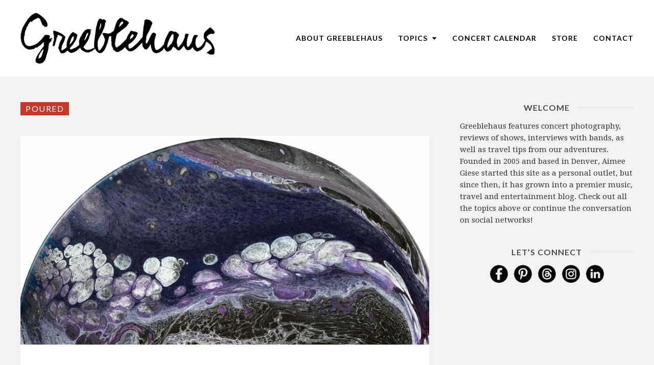

--- FILE ---
content_type: text/html; charset=UTF-8
request_url: https://greeblehaus.com/tag/poured/
body_size: 29973
content:
<!DOCTYPE html>
<html lang="en">
<head>
	<meta charset="UTF-8">
	<meta name="viewport" content="width=device-width, initial-scale=1">
	<link rel="pingback" href="https://greeblehaus.com/xmlrpc.php">
	<link rel="profile" href="https://gmpg.org/xfn/11">
	<meta name='robots' content='index, follow, max-image-preview:large, max-snippet:-1, max-video-preview:-1' />

<!-- chic-child functions.php is running -->

	<!-- This site is optimized with the Yoast SEO Premium plugin v26.8 (Yoast SEO v26.8) - https://yoast.com/product/yoast-seo-premium-wordpress/ -->
	<title>Poured Archives - Greeblehaus</title>
<link data-rocket-preload as="style" href="https://fonts.googleapis.com/css?family=Droid%20Serif%3A300italic%2C400italic%2C600italic%2C700italic%2C800italic%2C400%2C300%2C600%2C700%2C800%7COpen%20Sans%3A300italic%2C400italic%2C600italic%2C700italic%2C800italic%2C400%2C300%2C600%2C700%2C800%7CLato%3A300italic%2C400italic%2C600italic%2C700italic%2C800italic%2C400%2C300%2C600%2C700%2C800%7CPlayfair%20Display%3A300italic%2C400italic%2C600italic%2C700italic%2C800italic%2C400%2C300%2C600%2C700%2C800&#038;subset=latin%2Ccyrillic-ext%2Cgreek-ext%2Cgreek%2Cvietnamese%2Clatin-ext%2Ccyrillic&#038;display=swap" rel="preload">
<link href="https://fonts.googleapis.com/css?family=Droid%20Serif%3A300italic%2C400italic%2C600italic%2C700italic%2C800italic%2C400%2C300%2C600%2C700%2C800%7COpen%20Sans%3A300italic%2C400italic%2C600italic%2C700italic%2C800italic%2C400%2C300%2C600%2C700%2C800%7CLato%3A300italic%2C400italic%2C600italic%2C700italic%2C800italic%2C400%2C300%2C600%2C700%2C800%7CPlayfair%20Display%3A300italic%2C400italic%2C600italic%2C700italic%2C800italic%2C400%2C300%2C600%2C700%2C800&#038;subset=latin%2Ccyrillic-ext%2Cgreek-ext%2Cgreek%2Cvietnamese%2Clatin-ext%2Ccyrillic&#038;display=swap" media="print" onload="this.media=&#039;all&#039;" rel="stylesheet">
<noscript data-wpr-hosted-gf-parameters=""><link rel="stylesheet" href="https://fonts.googleapis.com/css?family=Droid%20Serif%3A300italic%2C400italic%2C600italic%2C700italic%2C800italic%2C400%2C300%2C600%2C700%2C800%7COpen%20Sans%3A300italic%2C400italic%2C600italic%2C700italic%2C800italic%2C400%2C300%2C600%2C700%2C800%7CLato%3A300italic%2C400italic%2C600italic%2C700italic%2C800italic%2C400%2C300%2C600%2C700%2C800%7CPlayfair%20Display%3A300italic%2C400italic%2C600italic%2C700italic%2C800italic%2C400%2C300%2C600%2C700%2C800&#038;subset=latin%2Ccyrillic-ext%2Cgreek-ext%2Cgreek%2Cvietnamese%2Clatin-ext%2Ccyrillic&#038;display=swap"></noscript>
	<link rel="canonical" href="https://greeblehaus.com/tag/poured/" />
	<meta property="og:locale" content="en_US" />
	<meta property="og:type" content="article" />
	<meta property="og:title" content="Poured Archives" />
	<meta property="og:url" content="https://greeblehaus.com/tag/poured/" />
	<meta property="og:site_name" content="Greeblehaus" />
	<meta property="og:image" content="https://greeblehaus.com/wp-content/uploads/2017/09/giese-family-1.jpg" />
	<meta property="og:image:width" content="500" />
	<meta property="og:image:height" content="367" />
	<meta property="og:image:type" content="image/jpeg" />
	<meta name="twitter:card" content="summary_large_image" />
	<script type="application/ld+json" class="yoast-schema-graph">{"@context":"https://schema.org","@graph":[{"@type":"CollectionPage","@id":"https://greeblehaus.com/tag/poured/","url":"https://greeblehaus.com/tag/poured/","name":"Poured Archives - Greeblehaus","isPartOf":{"@id":"https://greeblehaus.com/#website"},"primaryImageOfPage":{"@id":"https://greeblehaus.com/tag/poured/#primaryimage"},"image":{"@id":"https://greeblehaus.com/tag/poured/#primaryimage"},"thumbnailUrl":"https://greeblehaus.com/wp-content/uploads/2019/05/acrylic-poured-artist-denver.jpg","breadcrumb":{"@id":"https://greeblehaus.com/tag/poured/#breadcrumb"},"inLanguage":"en"},{"@type":"ImageObject","inLanguage":"en","@id":"https://greeblehaus.com/tag/poured/#primaryimage","url":"https://greeblehaus.com/wp-content/uploads/2019/05/acrylic-poured-artist-denver.jpg","contentUrl":"https://greeblehaus.com/wp-content/uploads/2019/05/acrylic-poured-artist-denver.jpg","width":1600,"height":800,"caption":"Acrylic Poured Art - Denver Artist Sarah Boyd"},{"@type":"BreadcrumbList","@id":"https://greeblehaus.com/tag/poured/#breadcrumb","itemListElement":[{"@type":"ListItem","position":1,"name":"Home","item":"https://greeblehaus.com/"},{"@type":"ListItem","position":2,"name":"Poured"}]},{"@type":"WebSite","@id":"https://greeblehaus.com/#website","url":"https://greeblehaus.com/","name":"Greeblehaus - Denver Concert, Music & Travel Blog","description":"Denver Blog: Music, Concerts Travel, Lifestyle","publisher":{"@id":"https://greeblehaus.com/#organization"},"alternateName":"Greeblehaus - Aimee Giese","potentialAction":[{"@type":"SearchAction","target":{"@type":"EntryPoint","urlTemplate":"https://greeblehaus.com/?s={search_term_string}"},"query-input":{"@type":"PropertyValueSpecification","valueRequired":true,"valueName":"search_term_string"}}],"inLanguage":"en"},{"@type":"Organization","@id":"https://greeblehaus.com/#organization","name":"Greeblehaus","alternateName":"Aimee Giese","url":"https://greeblehaus.com/","logo":{"@type":"ImageObject","inLanguage":"en","@id":"https://greeblehaus.com/#/schema/logo/image/","url":"https://greeblehaus.com/wp-content/uploads/2019/08/greeblehaus-script.png","contentUrl":"https://greeblehaus.com/wp-content/uploads/2019/08/greeblehaus-script.png","width":571,"height":150,"caption":"Greeblehaus"},"image":{"@id":"https://greeblehaus.com/#/schema/logo/image/"},"sameAs":["https://www.facebook.com/Greeblehaus","https://www.instagram.com/greeblehaus/","https://www.linkedin.com/in/aimeegiese/","https://www.pinterest.com/Greeblehaus/","https://www.youtube.com/user/aimeegiese","https://www.threads.com/@greeblehaus","https://bsky.app/profile/greeblehaus.com","https://www.tiktok.com/@greeblehaus"],"description":"Greeblehaus is a Denver-based music and photography publication featuring concert reviews, artist interviews, and live music coverage.","foundingDate":"2005-11-04"}]}</script>
	<!-- / Yoast SEO Premium plugin. -->


<link href='https://fonts.gstatic.com' crossorigin rel='preconnect' />
<link rel="alternate" type="application/rss+xml" title="Greeblehaus &raquo; Feed" href="https://greeblehaus.com/feed/" />
<link rel="alternate" type="application/rss+xml" title="Greeblehaus &raquo; Comments Feed" href="https://greeblehaus.com/comments/feed/" />
<link rel="alternate" type="text/calendar" title="Greeblehaus &raquo; iCal Feed" href="https://greeblehaus.com/events/?ical=1" />
<link rel="alternate" type="application/rss+xml" title="Greeblehaus &raquo; Poured Tag Feed" href="https://greeblehaus.com/tag/poured/feed/" />
		<!-- This site uses the Google Analytics by MonsterInsights plugin v9.11.1 - Using Analytics tracking - https://www.monsterinsights.com/ -->
							<script src="//www.googletagmanager.com/gtag/js?id=G-BE9WNKFCR7"  data-cfasync="false" data-wpfc-render="false" type="text/javascript" async></script>
			<script data-cfasync="false" data-wpfc-render="false" type="text/javascript">
				var mi_version = '9.11.1';
				var mi_track_user = true;
				var mi_no_track_reason = '';
								var MonsterInsightsDefaultLocations = {"page_location":"https:\/\/greeblehaus.com\/tag\/poured\/"};
								if ( typeof MonsterInsightsPrivacyGuardFilter === 'function' ) {
					var MonsterInsightsLocations = (typeof MonsterInsightsExcludeQuery === 'object') ? MonsterInsightsPrivacyGuardFilter( MonsterInsightsExcludeQuery ) : MonsterInsightsPrivacyGuardFilter( MonsterInsightsDefaultLocations );
				} else {
					var MonsterInsightsLocations = (typeof MonsterInsightsExcludeQuery === 'object') ? MonsterInsightsExcludeQuery : MonsterInsightsDefaultLocations;
				}

								var disableStrs = [
										'ga-disable-G-BE9WNKFCR7',
									];

				/* Function to detect opted out users */
				function __gtagTrackerIsOptedOut() {
					for (var index = 0; index < disableStrs.length; index++) {
						if (document.cookie.indexOf(disableStrs[index] + '=true') > -1) {
							return true;
						}
					}

					return false;
				}

				/* Disable tracking if the opt-out cookie exists. */
				if (__gtagTrackerIsOptedOut()) {
					for (var index = 0; index < disableStrs.length; index++) {
						window[disableStrs[index]] = true;
					}
				}

				/* Opt-out function */
				function __gtagTrackerOptout() {
					for (var index = 0; index < disableStrs.length; index++) {
						document.cookie = disableStrs[index] + '=true; expires=Thu, 31 Dec 2099 23:59:59 UTC; path=/';
						window[disableStrs[index]] = true;
					}
				}

				if ('undefined' === typeof gaOptout) {
					function gaOptout() {
						__gtagTrackerOptout();
					}
				}
								window.dataLayer = window.dataLayer || [];

				window.MonsterInsightsDualTracker = {
					helpers: {},
					trackers: {},
				};
				if (mi_track_user) {
					function __gtagDataLayer() {
						dataLayer.push(arguments);
					}

					function __gtagTracker(type, name, parameters) {
						if (!parameters) {
							parameters = {};
						}

						if (parameters.send_to) {
							__gtagDataLayer.apply(null, arguments);
							return;
						}

						if (type === 'event') {
														parameters.send_to = monsterinsights_frontend.v4_id;
							var hookName = name;
							if (typeof parameters['event_category'] !== 'undefined') {
								hookName = parameters['event_category'] + ':' + name;
							}

							if (typeof MonsterInsightsDualTracker.trackers[hookName] !== 'undefined') {
								MonsterInsightsDualTracker.trackers[hookName](parameters);
							} else {
								__gtagDataLayer('event', name, parameters);
							}
							
						} else {
							__gtagDataLayer.apply(null, arguments);
						}
					}

					__gtagTracker('js', new Date());
					__gtagTracker('set', {
						'developer_id.dZGIzZG': true,
											});
					if ( MonsterInsightsLocations.page_location ) {
						__gtagTracker('set', MonsterInsightsLocations);
					}
										__gtagTracker('config', 'G-BE9WNKFCR7', {"forceSSL":"true"} );
										window.gtag = __gtagTracker;										(function () {
						/* https://developers.google.com/analytics/devguides/collection/analyticsjs/ */
						/* ga and __gaTracker compatibility shim. */
						var noopfn = function () {
							return null;
						};
						var newtracker = function () {
							return new Tracker();
						};
						var Tracker = function () {
							return null;
						};
						var p = Tracker.prototype;
						p.get = noopfn;
						p.set = noopfn;
						p.send = function () {
							var args = Array.prototype.slice.call(arguments);
							args.unshift('send');
							__gaTracker.apply(null, args);
						};
						var __gaTracker = function () {
							var len = arguments.length;
							if (len === 0) {
								return;
							}
							var f = arguments[len - 1];
							if (typeof f !== 'object' || f === null || typeof f.hitCallback !== 'function') {
								if ('send' === arguments[0]) {
									var hitConverted, hitObject = false, action;
									if ('event' === arguments[1]) {
										if ('undefined' !== typeof arguments[3]) {
											hitObject = {
												'eventAction': arguments[3],
												'eventCategory': arguments[2],
												'eventLabel': arguments[4],
												'value': arguments[5] ? arguments[5] : 1,
											}
										}
									}
									if ('pageview' === arguments[1]) {
										if ('undefined' !== typeof arguments[2]) {
											hitObject = {
												'eventAction': 'page_view',
												'page_path': arguments[2],
											}
										}
									}
									if (typeof arguments[2] === 'object') {
										hitObject = arguments[2];
									}
									if (typeof arguments[5] === 'object') {
										Object.assign(hitObject, arguments[5]);
									}
									if ('undefined' !== typeof arguments[1].hitType) {
										hitObject = arguments[1];
										if ('pageview' === hitObject.hitType) {
											hitObject.eventAction = 'page_view';
										}
									}
									if (hitObject) {
										action = 'timing' === arguments[1].hitType ? 'timing_complete' : hitObject.eventAction;
										hitConverted = mapArgs(hitObject);
										__gtagTracker('event', action, hitConverted);
									}
								}
								return;
							}

							function mapArgs(args) {
								var arg, hit = {};
								var gaMap = {
									'eventCategory': 'event_category',
									'eventAction': 'event_action',
									'eventLabel': 'event_label',
									'eventValue': 'event_value',
									'nonInteraction': 'non_interaction',
									'timingCategory': 'event_category',
									'timingVar': 'name',
									'timingValue': 'value',
									'timingLabel': 'event_label',
									'page': 'page_path',
									'location': 'page_location',
									'title': 'page_title',
									'referrer' : 'page_referrer',
								};
								for (arg in args) {
																		if (!(!args.hasOwnProperty(arg) || !gaMap.hasOwnProperty(arg))) {
										hit[gaMap[arg]] = args[arg];
									} else {
										hit[arg] = args[arg];
									}
								}
								return hit;
							}

							try {
								f.hitCallback();
							} catch (ex) {
							}
						};
						__gaTracker.create = newtracker;
						__gaTracker.getByName = newtracker;
						__gaTracker.getAll = function () {
							return [];
						};
						__gaTracker.remove = noopfn;
						__gaTracker.loaded = true;
						window['__gaTracker'] = __gaTracker;
					})();
									} else {
										console.log("");
					(function () {
						function __gtagTracker() {
							return null;
						}

						window['__gtagTracker'] = __gtagTracker;
						window['gtag'] = __gtagTracker;
					})();
									}
			</script>
							<!-- / Google Analytics by MonsterInsights -->
		<style id='wp-img-auto-sizes-contain-inline-css' type='text/css'>
img:is([sizes=auto i],[sizes^="auto," i]){contain-intrinsic-size:3000px 1500px}
/*# sourceURL=wp-img-auto-sizes-contain-inline-css */
</style>
<link data-minify="1" rel='stylesheet' id='tribe-events-pro-mini-calendar-block-styles-css' href='https://greeblehaus.com/wp-content/cache/min/1/wp-content/plugins/events-calendar-pro/build/css/tribe-events-pro-mini-calendar-block.css?ver=1766529063' type='text/css' media='all' />
<link rel='stylesheet' id='sbi_styles-css' href='https://greeblehaus.com/wp-content/cache/background-css/1/greeblehaus.com/wp-content/plugins/instagram-feed/css/sbi-styles.min.css?ver=6.10.0&wpr_t=1769289481' type='text/css' media='all' />
<style id='wp-emoji-styles-inline-css' type='text/css'>

	img.wp-smiley, img.emoji {
		display: inline !important;
		border: none !important;
		box-shadow: none !important;
		height: 1em !important;
		width: 1em !important;
		margin: 0 0.07em !important;
		vertical-align: -0.1em !important;
		background: none !important;
		padding: 0 !important;
	}
/*# sourceURL=wp-emoji-styles-inline-css */
</style>
<link rel='stylesheet' id='wp-block-library-css' href='https://greeblehaus.com/wp-includes/css/dist/block-library/style.min.css?ver=66c992a9f44722353900109c3f191565' type='text/css' media='all' />
<style id='global-styles-inline-css' type='text/css'>
:root{--wp--preset--aspect-ratio--square: 1;--wp--preset--aspect-ratio--4-3: 4/3;--wp--preset--aspect-ratio--3-4: 3/4;--wp--preset--aspect-ratio--3-2: 3/2;--wp--preset--aspect-ratio--2-3: 2/3;--wp--preset--aspect-ratio--16-9: 16/9;--wp--preset--aspect-ratio--9-16: 9/16;--wp--preset--color--black: #000000;--wp--preset--color--cyan-bluish-gray: #abb8c3;--wp--preset--color--white: #ffffff;--wp--preset--color--pale-pink: #f78da7;--wp--preset--color--vivid-red: #cf2e2e;--wp--preset--color--luminous-vivid-orange: #ff6900;--wp--preset--color--luminous-vivid-amber: #fcb900;--wp--preset--color--light-green-cyan: #7bdcb5;--wp--preset--color--vivid-green-cyan: #00d084;--wp--preset--color--pale-cyan-blue: #8ed1fc;--wp--preset--color--vivid-cyan-blue: #0693e3;--wp--preset--color--vivid-purple: #9b51e0;--wp--preset--gradient--vivid-cyan-blue-to-vivid-purple: linear-gradient(135deg,rgb(6,147,227) 0%,rgb(155,81,224) 100%);--wp--preset--gradient--light-green-cyan-to-vivid-green-cyan: linear-gradient(135deg,rgb(122,220,180) 0%,rgb(0,208,130) 100%);--wp--preset--gradient--luminous-vivid-amber-to-luminous-vivid-orange: linear-gradient(135deg,rgb(252,185,0) 0%,rgb(255,105,0) 100%);--wp--preset--gradient--luminous-vivid-orange-to-vivid-red: linear-gradient(135deg,rgb(255,105,0) 0%,rgb(207,46,46) 100%);--wp--preset--gradient--very-light-gray-to-cyan-bluish-gray: linear-gradient(135deg,rgb(238,238,238) 0%,rgb(169,184,195) 100%);--wp--preset--gradient--cool-to-warm-spectrum: linear-gradient(135deg,rgb(74,234,220) 0%,rgb(151,120,209) 20%,rgb(207,42,186) 40%,rgb(238,44,130) 60%,rgb(251,105,98) 80%,rgb(254,248,76) 100%);--wp--preset--gradient--blush-light-purple: linear-gradient(135deg,rgb(255,206,236) 0%,rgb(152,150,240) 100%);--wp--preset--gradient--blush-bordeaux: linear-gradient(135deg,rgb(254,205,165) 0%,rgb(254,45,45) 50%,rgb(107,0,62) 100%);--wp--preset--gradient--luminous-dusk: linear-gradient(135deg,rgb(255,203,112) 0%,rgb(199,81,192) 50%,rgb(65,88,208) 100%);--wp--preset--gradient--pale-ocean: linear-gradient(135deg,rgb(255,245,203) 0%,rgb(182,227,212) 50%,rgb(51,167,181) 100%);--wp--preset--gradient--electric-grass: linear-gradient(135deg,rgb(202,248,128) 0%,rgb(113,206,126) 100%);--wp--preset--gradient--midnight: linear-gradient(135deg,rgb(2,3,129) 0%,rgb(40,116,252) 100%);--wp--preset--font-size--small: 13px;--wp--preset--font-size--medium: 20px;--wp--preset--font-size--large: 36px;--wp--preset--font-size--x-large: 42px;--wp--preset--spacing--20: 0.44rem;--wp--preset--spacing--30: 0.67rem;--wp--preset--spacing--40: 1rem;--wp--preset--spacing--50: 1.5rem;--wp--preset--spacing--60: 2.25rem;--wp--preset--spacing--70: 3.38rem;--wp--preset--spacing--80: 5.06rem;--wp--preset--shadow--natural: 6px 6px 9px rgba(0, 0, 0, 0.2);--wp--preset--shadow--deep: 12px 12px 50px rgba(0, 0, 0, 0.4);--wp--preset--shadow--sharp: 6px 6px 0px rgba(0, 0, 0, 0.2);--wp--preset--shadow--outlined: 6px 6px 0px -3px rgb(255, 255, 255), 6px 6px rgb(0, 0, 0);--wp--preset--shadow--crisp: 6px 6px 0px rgb(0, 0, 0);}:where(.is-layout-flex){gap: 0.5em;}:where(.is-layout-grid){gap: 0.5em;}body .is-layout-flex{display: flex;}.is-layout-flex{flex-wrap: wrap;align-items: center;}.is-layout-flex > :is(*, div){margin: 0;}body .is-layout-grid{display: grid;}.is-layout-grid > :is(*, div){margin: 0;}:where(.wp-block-columns.is-layout-flex){gap: 2em;}:where(.wp-block-columns.is-layout-grid){gap: 2em;}:where(.wp-block-post-template.is-layout-flex){gap: 1.25em;}:where(.wp-block-post-template.is-layout-grid){gap: 1.25em;}.has-black-color{color: var(--wp--preset--color--black) !important;}.has-cyan-bluish-gray-color{color: var(--wp--preset--color--cyan-bluish-gray) !important;}.has-white-color{color: var(--wp--preset--color--white) !important;}.has-pale-pink-color{color: var(--wp--preset--color--pale-pink) !important;}.has-vivid-red-color{color: var(--wp--preset--color--vivid-red) !important;}.has-luminous-vivid-orange-color{color: var(--wp--preset--color--luminous-vivid-orange) !important;}.has-luminous-vivid-amber-color{color: var(--wp--preset--color--luminous-vivid-amber) !important;}.has-light-green-cyan-color{color: var(--wp--preset--color--light-green-cyan) !important;}.has-vivid-green-cyan-color{color: var(--wp--preset--color--vivid-green-cyan) !important;}.has-pale-cyan-blue-color{color: var(--wp--preset--color--pale-cyan-blue) !important;}.has-vivid-cyan-blue-color{color: var(--wp--preset--color--vivid-cyan-blue) !important;}.has-vivid-purple-color{color: var(--wp--preset--color--vivid-purple) !important;}.has-black-background-color{background-color: var(--wp--preset--color--black) !important;}.has-cyan-bluish-gray-background-color{background-color: var(--wp--preset--color--cyan-bluish-gray) !important;}.has-white-background-color{background-color: var(--wp--preset--color--white) !important;}.has-pale-pink-background-color{background-color: var(--wp--preset--color--pale-pink) !important;}.has-vivid-red-background-color{background-color: var(--wp--preset--color--vivid-red) !important;}.has-luminous-vivid-orange-background-color{background-color: var(--wp--preset--color--luminous-vivid-orange) !important;}.has-luminous-vivid-amber-background-color{background-color: var(--wp--preset--color--luminous-vivid-amber) !important;}.has-light-green-cyan-background-color{background-color: var(--wp--preset--color--light-green-cyan) !important;}.has-vivid-green-cyan-background-color{background-color: var(--wp--preset--color--vivid-green-cyan) !important;}.has-pale-cyan-blue-background-color{background-color: var(--wp--preset--color--pale-cyan-blue) !important;}.has-vivid-cyan-blue-background-color{background-color: var(--wp--preset--color--vivid-cyan-blue) !important;}.has-vivid-purple-background-color{background-color: var(--wp--preset--color--vivid-purple) !important;}.has-black-border-color{border-color: var(--wp--preset--color--black) !important;}.has-cyan-bluish-gray-border-color{border-color: var(--wp--preset--color--cyan-bluish-gray) !important;}.has-white-border-color{border-color: var(--wp--preset--color--white) !important;}.has-pale-pink-border-color{border-color: var(--wp--preset--color--pale-pink) !important;}.has-vivid-red-border-color{border-color: var(--wp--preset--color--vivid-red) !important;}.has-luminous-vivid-orange-border-color{border-color: var(--wp--preset--color--luminous-vivid-orange) !important;}.has-luminous-vivid-amber-border-color{border-color: var(--wp--preset--color--luminous-vivid-amber) !important;}.has-light-green-cyan-border-color{border-color: var(--wp--preset--color--light-green-cyan) !important;}.has-vivid-green-cyan-border-color{border-color: var(--wp--preset--color--vivid-green-cyan) !important;}.has-pale-cyan-blue-border-color{border-color: var(--wp--preset--color--pale-cyan-blue) !important;}.has-vivid-cyan-blue-border-color{border-color: var(--wp--preset--color--vivid-cyan-blue) !important;}.has-vivid-purple-border-color{border-color: var(--wp--preset--color--vivid-purple) !important;}.has-vivid-cyan-blue-to-vivid-purple-gradient-background{background: var(--wp--preset--gradient--vivid-cyan-blue-to-vivid-purple) !important;}.has-light-green-cyan-to-vivid-green-cyan-gradient-background{background: var(--wp--preset--gradient--light-green-cyan-to-vivid-green-cyan) !important;}.has-luminous-vivid-amber-to-luminous-vivid-orange-gradient-background{background: var(--wp--preset--gradient--luminous-vivid-amber-to-luminous-vivid-orange) !important;}.has-luminous-vivid-orange-to-vivid-red-gradient-background{background: var(--wp--preset--gradient--luminous-vivid-orange-to-vivid-red) !important;}.has-very-light-gray-to-cyan-bluish-gray-gradient-background{background: var(--wp--preset--gradient--very-light-gray-to-cyan-bluish-gray) !important;}.has-cool-to-warm-spectrum-gradient-background{background: var(--wp--preset--gradient--cool-to-warm-spectrum) !important;}.has-blush-light-purple-gradient-background{background: var(--wp--preset--gradient--blush-light-purple) !important;}.has-blush-bordeaux-gradient-background{background: var(--wp--preset--gradient--blush-bordeaux) !important;}.has-luminous-dusk-gradient-background{background: var(--wp--preset--gradient--luminous-dusk) !important;}.has-pale-ocean-gradient-background{background: var(--wp--preset--gradient--pale-ocean) !important;}.has-electric-grass-gradient-background{background: var(--wp--preset--gradient--electric-grass) !important;}.has-midnight-gradient-background{background: var(--wp--preset--gradient--midnight) !important;}.has-small-font-size{font-size: var(--wp--preset--font-size--small) !important;}.has-medium-font-size{font-size: var(--wp--preset--font-size--medium) !important;}.has-large-font-size{font-size: var(--wp--preset--font-size--large) !important;}.has-x-large-font-size{font-size: var(--wp--preset--font-size--x-large) !important;}
/*# sourceURL=global-styles-inline-css */
</style>

<style id='classic-theme-styles-inline-css' type='text/css'>
/*! This file is auto-generated */
.wp-block-button__link{color:#fff;background-color:#32373c;border-radius:9999px;box-shadow:none;text-decoration:none;padding:calc(.667em + 2px) calc(1.333em + 2px);font-size:1.125em}.wp-block-file__button{background:#32373c;color:#fff;text-decoration:none}
/*# sourceURL=/wp-includes/css/classic-themes.min.css */
</style>
<link data-minify="1" rel='stylesheet' id='subscribe-forms-css-css' href='https://greeblehaus.com/wp-content/cache/min/1/wp-content/plugins/easy-social-share-buttons3/assets/modules/subscribe-forms.css?ver=1766529063' type='text/css' media='all' />
<link data-minify="1" rel='stylesheet' id='click2tweet-css-css' href='https://greeblehaus.com/wp-content/cache/min/1/wp-content/plugins/easy-social-share-buttons3/assets/modules/click-to-tweet.css?ver=1766529063' type='text/css' media='all' />
<link rel='stylesheet' id='essb-social-profiles-css' href='https://greeblehaus.com/wp-content/plugins/easy-social-share-buttons3/lib/modules/social-followers-counter/assets/social-profiles.min.css?ver=10.8' type='text/css' media='all' />
<link data-minify="1" rel='stylesheet' id='easy-social-share-buttons-css' href='https://greeblehaus.com/wp-content/cache/min/1/wp-content/plugins/easy-social-share-buttons3/assets/css/easy-social-share-buttons.css?ver=1766529064' type='text/css' media='all' />
<style id='easy-social-share-buttons-inline-css' type='text/css'>
.essb_links .essb_link_threads { --essb-network: #282828}.essb_links .essb_link_threads a { background-color:#545454!important;}
/*# sourceURL=easy-social-share-buttons-inline-css */
</style>
<link data-minify="1" rel='stylesheet' id='font-awesome-css' href='https://greeblehaus.com/wp-content/cache/min/1/wp-content/themes/wpex-chic/assets/css/font-awesome.css?ver=1766529064' type='text/css' media='all' />
<link data-minify="1" rel='stylesheet' id='lightslider-css' href='https://greeblehaus.com/wp-content/cache/background-css/1/greeblehaus.com/wp-content/cache/min/1/wp-content/themes/wpex-chic/assets/css/lightslider.css?ver=1766529064&wpr_t=1769289481' type='text/css' media='all' />
<link data-minify="1" rel='stylesheet' id='magnific-popup-css' href='https://greeblehaus.com/wp-content/cache/min/1/wp-content/themes/wpex-chic/assets/css/magnific-popup.css?ver=1766529064' type='text/css' media='all' />
<link data-minify="1" rel='stylesheet' id='style-css' href='https://greeblehaus.com/wp-content/cache/min/1/wp-content/themes/chic-child/style.css?ver=1766529064' type='text/css' media='all' />
<link rel='stylesheet' id='simcal-qtip-css' href='https://greeblehaus.com/wp-content/plugins/google-calendar-events/assets/generated/vendor/jquery.qtip.min.css?ver=3.6.2' type='text/css' media='all' />
<link data-minify="1" rel='stylesheet' id='simcal-default-calendar-grid-css' href='https://greeblehaus.com/wp-content/cache/min/1/wp-content/plugins/google-calendar-events/assets/generated/default-calendar-grid.min.css?ver=1766529064' type='text/css' media='all' />
<link data-minify="1" rel='stylesheet' id='simcal-default-calendar-list-css' href='https://greeblehaus.com/wp-content/cache/min/1/wp-content/plugins/google-calendar-events/assets/generated/default-calendar-list.min.css?ver=1766529064' type='text/css' media='all' />
<link data-minify="1" rel='stylesheet' id='forget-about-shortcode-buttons-css' href='https://greeblehaus.com/wp-content/cache/min/1/wp-content/plugins/forget-about-shortcode-buttons/public/css/button-styles.css?ver=1766529065' type='text/css' media='all' />
<link data-minify="1" rel='stylesheet' id='parent-style-css' href='https://greeblehaus.com/wp-content/cache/min/1/wp-content/themes/wpex-chic/style.css?ver=1766529066' type='text/css' media='all' />
<link data-minify="1" rel='stylesheet' id='child-style-css' href='https://greeblehaus.com/wp-content/cache/min/1/wp-content/themes/chic-child/style.css?ver=1766529064' type='text/css' media='all' />
<link data-minify="1" rel='stylesheet' id='wpex-responsive-css' href='https://greeblehaus.com/wp-content/cache/min/1/wp-content/themes/wpex-chic/assets/css/responsive.css?ver=1766529066' type='text/css' media='all' />
<script type="text/javascript" src="https://greeblehaus.com/wp-content/plugins/google-analytics-for-wordpress/assets/js/frontend-gtag.min.js?ver=9.11.1" id="monsterinsights-frontend-script-js" async="async" data-wp-strategy="async"></script>
<script data-cfasync="false" data-wpfc-render="false" type="text/javascript" id='monsterinsights-frontend-script-js-extra'>/* <![CDATA[ */
var monsterinsights_frontend = {"js_events_tracking":"true","download_extensions":"doc,pdf,ppt,zip,xls,docx,pptx,xlsx","inbound_paths":"[]","home_url":"https:\/\/greeblehaus.com","hash_tracking":"false","v4_id":"G-BE9WNKFCR7"};/* ]]> */
</script>
<script type="text/javascript" src="https://greeblehaus.com/wp-includes/js/jquery/jquery.min.js?ver=3.7.1" id="jquery-core-js"></script>
<script type="text/javascript" src="https://greeblehaus.com/wp-includes/js/jquery/jquery-migrate.min.js?ver=3.4.1" id="jquery-migrate-js"></script>
<script data-minify="1" type="text/javascript" src="https://greeblehaus.com/wp-content/cache/min/1/wp-content/plugins/fancy-image-show/js/fancy-image-show.js?ver=1766529060" id="fancy-image-show-js"></script>
<link rel="https://api.w.org/" href="https://greeblehaus.com/wp-json/" /><link rel="alternate" title="JSON" type="application/json" href="https://greeblehaus.com/wp-json/wp/v2/tags/13656" /><link rel="EditURI" type="application/rsd+xml" title="RSD" href="https://greeblehaus.com/xmlrpc.php?rsd" />
<meta name="tec-api-version" content="v1"><meta name="tec-api-origin" content="https://greeblehaus.com"><link rel="alternate" href="https://greeblehaus.com/wp-json/tribe/events/v1/events/?tags=poured" /><!-- Theme Inline CSS --><style type="text/css">@media only screen and ( max-width:1120px ){.wpex-site-nav .wpex-dropdown-menu >li{display:none}.wpex-site-nav li.wpex-xtra-menu-item{display:block;font-size:16px;margin-right:20px !important}.wpex-site-nav li.wpex-menu-search-toggle{display:none}.wpex-site-nav li.wpex-menu-mobile-toggle{margin-right:0 !important}}.wpex-container{width:1200px}.wpex-content-area{width:800px}.wpex-sidebar{width:340px}.wpex-container{max-width:100%}</style><style type="text/css">/*ACCENT COLOR*/a,.wpex-site-nav .wpex-dropdown-menu a:hover,.wpex-site-nav .wpex-dropdown-menu li.current-menu-item >a,.wpex-site-nav .wpex-dropdown-menu li.parent-menu-item >a,.wpex-site-nav .wpex-dropdown-menu >li.current-menu-ancestor >a,.wpex-site-logo a:hover,.centered-logo-full-nav .wpex-site-nav .wpex-dropdown-menu a:hover,.wpex-footer-widgets a:hover{color:#c0392b}button,.wpex-theme-button,.theme-button,input[type="button"],input[type="submit"],.wpex-sidebar .widget_tag_cloud a,a.site-scroll-top.show:hover,.wpex-accent-bg,.wpex-social-profiles-widget ul a,.page-numbers a:hover,.page-numbers span.current,.page-links span,.page-links a span:hover,.shop-carousel-wrap .lSSlideOuter .lSPager.lSpg >li:hover a,.shop-carousel-wrap .lSSlideOuter .lSPager.lSpg >li.active a,.footer-social-seperator,a#cancel-comment-reply-link:hover,.comment-footer a:hover,a.wpex-site-scroll-top:hover,.wpex-shop-carousel-wrap .lSSlideOuter .lSPager.lSpg >li.active a,.wpex-footer-social-seperator,.woocommerce nav.woocommerce-pagination .page-numbers a:hover,.woocommerce nav.woocommerce-pagination .page-numbers span.current,.woocommerce div.product form.cart .button,.wpex-sidebar .widget_product_categories a,.woocommerce #content input.button,.woocommerce #respond input#submit,.woocommerce a.button,.woocommerce button.button,.woocommerce input.button,.woocommerce-page #content input.button,.woocommerce-page #respond input#submit,.woocommerce-page a.button,.woocommerce-page button.button,.woocommerce-page input.button,.woocommerce #respond input#submit.alt,.woocommerce a.button.alt,.woocommerce button.button.alt,.woocommerce input.button.alt,.wpex-page-links span,.wpex-page-links a:hover,.wpex-page-links a:hover span,.wpex-page-links span:hover{background-color:#c0392b}</style><style type="text/css">/*CATEGORY COLORS*/.wpex-term-17.wpex-accent-bg{background:}.wpex-term-15.wpex-accent-bg{background:}.wpex-term-22.wpex-accent-bg{background:}.wpex-term-14.wpex-accent-bg{background:}</style><style type="text/css" id="custom-background-css">
body.custom-background { background-image: var(--wpr-bg-6b40fe8a-8c57-4d4a-92e4-c560b11caf9e); background-position: left top; background-size: auto; background-repeat: repeat; background-attachment: scroll; }
</style>
	<link rel="icon" href="https://greeblehaus.com/wp-content/uploads/2018/02/cropped-appleicon-32x32.jpg" sizes="32x32" />
<link rel="icon" href="https://greeblehaus.com/wp-content/uploads/2018/02/cropped-appleicon-192x192.jpg" sizes="192x192" />
<link rel="apple-touch-icon" href="https://greeblehaus.com/wp-content/uploads/2018/02/cropped-appleicon-180x180.jpg" />
<meta name="msapplication-TileImage" content="https://greeblehaus.com/wp-content/uploads/2018/02/cropped-appleicon-270x270.jpg" />
<!-- Theme Customizer Styling --><style type="text/css">body,a#cancel-comment-reply-link{font-family:Droid Serif}body{font-size:16px}.wpex-site-logo{font-family:Open Sans}.wpex-site-nav{font-family:Lato}.wpex-site-nav .wpex-dropdown-menu a{font-size:14px}#wpex-main-sidr{font-family:Lato}h1,h2,h3,h4,h5,h6,.wpex-heading-font-family,.theme-heading{font-family:Playfair Display}h1,h2,h3,h4,h5,h6,.wpex-heading-font-family,.theme-heading{font-weight:400}.wpex-entry-cat{font-family:Lato}.wpex-post-title{font-size:36px}.wpex-sidebar .widget-title{font-family:Lato}.wpex-sidebar .widget-title{font-size:16px}.wpex-sidebar .widget-title{color:#494949}</style>		<style type="text/css" id="wp-custom-css">
			.woocommerce .add_to_cart_button, .woocommerce .single_add_to_cart_button { display: none; }

/* Force Lato across ALL The Events Calendar output */
.tribe-common,
.tribe-common *,
.tribe-events,
.tribe-events *,
.tribe-events-calendar,
.tribe-events-calendar *,
.tribe-events-widget,
.tribe-events-widget *,
.tribe-events-list,
.tribe-events-list *,
.tribe-events-view,
.tribe-events-view *,
.tribe-events-meta-group,
.tribe-events-meta-group *,
.tribe-events-tooltip,
.tribe-events-tooltip *,
.tribe-events-pro,
.tribe-events-pro * {
	font-family: "Lato", sans-serif !important;
}

/* Remove underlines from all The Events Calendar links */
.tribe-common a,
.tribe-common a:link,
.tribe-common a:visited,
.tribe-common a:hover,
.tribe-common a:focus,

.tribe-events a,
.tribe-events a:link,
.tribe-events a:visited,
.tribe-events a:hover,
.tribe-events a:focus,

.tribe-events-widget a,
.tribe-events-widget a:link,
.tribe-events-widget a:visited,
.tribe-events-widget a:hover,
.tribe-events-widget a:focus,

.tribe-events-calendar a,
.tribe-events-calendar a:link,
.tribe-events-calendar a:visited,
.tribe-events-calendar a:hover,
.tribe-events-calendar a:focus,

.tribe-events-view a,
.tribe-events-view a:link,
.tribe-events-view a:visited,
.tribe-events-view a:hover,
.tribe-events-view a:focus {
	text-decoration: none !important;
}


/* Make Events Square */
.tribe-events-calendar-month__multiday-event-bar,
.tribe-events-calendar-month__multiday-event-bar:before {
    border-radius: 0 !important;
}

/* Take Time off List */
.page-id-4512 .tribe-events-widget-events-list__event-datetime {
	display:none;
}

/* Featured Events */
.page-id-4512 .wpex-entry h3 {
	margin: -4.5px 0px 0px 0px !important;
	font-size: 160%;
	padding-bottom: 20px;
}


.page-id-4512 .tribe-events-widget-events-list__view-more {display: none; }

.page-id-4512 .tribe-events-widget-events-list__event-venue-name  {
	margin: 10px 0px 0px 0px !important;
}

/* Denver Concert Calendar page only */
.page-id-4512 .entry-content,
.page-id-4512 .site-content,
.page-id-4512 .content-area {
  padding: 0 !important;
  margin: 0 !important;
}

/* TEC containers often re-introduce padding + max-width */
.page-id-4512 .tribe-common-l-container,
.page-id-4512 .tribe-events-l-container,
.page-id-4512 .tribe-events-view {
  max-width: none !important;
  padding-left: 0 !important;
  padding-right: 0 !important;
}

/* Tighter month cells */
.page-id-4512 .tribe-events-calendar-month__day-cell {
  padding: 0.5rem !important;
}
/* -----------------------------------------------------------------
   Denver Concert Calendar (page-id-4512)
   Slightly loosened press-style spacing
------------------------------------------------------------------*/

/* Event title */
.page-id-4512 .tribe-events-widget-events-list__event-title,
.page-id-4512 .tribe-events-widget-events-list__event-title a {
  margin-bottom: 0.3rem !important;
  padding-bottom: 0 !important;
  line-height: 1.25;
}

/* Venue line */
.page-id-4512 .tribe-events-widget-events-list__event-venue,
.page-id-4512 .tribe-events-widget-events-list__event-venue a {
  margin-top: 0.1rem !important;
  padding-top: 0 !important;
  line-height: 1.25;
}

/* Older Events List widget support */
.page-id-4512 .tribe-events-list-widget .tribe-event-title,
.page-id-4512 .tribe-events-list-widget .tribe-event-title a {
  margin-bottom: 0.3rem !important;
  line-height: 1.25;
}

.page-id-4512 .tribe-events-list-widget .tribe-event-venue,
.page-id-4512 .tribe-events-list-widget .tribe-event-venue a,
.page-id-4512 .tribe-events-list-widget .tribe-venue,
.page-id-4512 .tribe-events-list-widget .tr

/* -----------------------------------------------------------------
   Denver Concert Calendar (page-id-4512)
   1) Tighten spacing between Event Name and Venue (press-style)

------------------------------------------------------------------*/


/* =========================
   1) SPACING (working block)
========================= */

/* Event title spacing */
.page-id-4512 .tribe-events-widget-events-list__event-title,
.page-id-4512 .tribe-events-widget-events-list__event-title a {
  margin-bottom: 0.3rem !important;
  padding-bottom: 0 !important;
  line-height: 1.25;
}

/* Venue spacing */
.page-id-4512 .tribe-events-widget-events-list__event-venue,
.page-id-4512 .tribe-events-widget-events-list__event-venue a {
  margin-top: 0.1rem !important;
  padding-top: 0 !important;
  line-height: 1.25;
}

/* Older Events List widget support */
.page-id-4512 .tribe-events-list-widget .tribe-event-title,
.page-id-4512 .tribe-events-list-widget .tribe-event-title a {
  margin-bottom: 0.3rem !important;
  line-height: 1.25;
}

.page-id-4512 .tribe-events-list-widget .tribe-event-venue,
.page-id-4512 .tribe-events-list-widget .tribe-event-venue a,
.page-id-4512 .tribe-events-list-widget .tribe-venue,
.page-id-4512 .tribe-events-list-widget .tribe-venue a {
  margin-top: 0.1rem !important;
  line-height: 1.25;
}

/* Fallback: H3 event title + immediate venue below (this is what your page is using) */
.page-id-4512 .entry-content h3 {
  margin-bottom: 0.35rem !important;
  padding-bottom: 0 !important;
}

.page-id-4512 .entry-content h3 + p,
.page-id-4512 .entry-content h3 + div,
.page-id-4512 .entry-content h3 + a {
  margin-top: 0.15rem !important;
  padding-top: 0 !important;
}
/* -----------------------------------------------------------------
   Denver Concert Calendar (page-id-4512)
   Mobile fix: event title size + spacing
------------------------------------------------------------------*/

@media (max-width: 640px) {

  /* Event title sizing */
  .page-id-4512 .tribe-events-widget-events-list__event-title,
  .page-id-4512 .tribe-events-widget-events-list__event-title a,
  .page-id-4512 .tribe-events-list-widget .tribe-event-title,
  .page-id-4512 .tribe-events-list-widget .tribe-event-title a,
  .page-id-4512 .entry-content h3 {
    font-size: 90% !important;
    line-height: 1.0 !important;
    margin-top: -25px !important;
  }

}

/* -----------------------------------------------------------------
   Denver Concert Calendar (page-id-4512)
   Tablet fix: event title size + spacing
------------------------------------------------------------------*/

@media (min-width: 641px) and (max-width: 1024px) {

  /* Event title sizing */
  .page-id-4512 .tribe-events-widget-events-list__event-title,
  .page-id-4512 .tribe-events-widget-events-list__event-title a,
  .page-id-4512 .tribe-events-list-widget .tribe-event-title,
  .page-id-4512 .tribe-events-list-widget .tribe-event-title a,
  .page-id-4512 .entry-content h3 {
    font-size: 90% !important;
    line-height: 1.0 !important;
    margin-top: 0.0rem !important;
  }

}

/* -----------------------------------------------------------------
   Denver Concert Calendar (page-id-4512)
   Remove extra space above Month View section (shortcode-42cf1b8c)
------------------------------------------------------------------*/

/* Target the section inside the month-view shortcode wrapper */
.page-id-4512 .tribe-events-view--month.tribe-events-view--shortcode-42cf1b8c > section {
  margin-top: 10px !important;
  padding-top: 0 !important;
}

/* In case the first child inside that section has its own top margin */
.page-id-4512 .tribe-events-view--month.tribe-events-view--shortcode-42cf1b8c > section > :first-child {
  margin-top: 0 !important;
}

/* Only List Views rendered via shortcode */
.page-id-4512 .tribe-events-view--list[class*="tribe-events-view--shortcode-"] > section {
  margin-top: 0 !important;
  padding-top: 0 !important;
}

.page-id-4512 .tribe-events-view--list[class*="tribe-events-view--shortcode-"] > section > :first-child {
  margin-top: 0 !important;
}


/* Remove bottom spacing on the month view section */
.page-id-4512 .tribe-events-view--month.tribe-events-view--shortcode-42cf1b8c > section {
  margin-bottom: 0 !important;
  padding-bottom: 0 !important;
}

/* Catch bottom margin on the last element inside the section */
.page-id-4512 .tribe-events-view--month.tribe-events-view--shortcode-42cf1b8c > section > :last-child {
  margin-bottom: 0 !important;
}

/* -----------------------------------------------------------------
   Denver Concert Calendar (page-id-4512)
   Remove extra space ABOVE & BELOW List View widget for FEAUTURED Events
------------------------------------------------------------------*/

/* Wrapper that contains the entire list view */
.page-id-4512 .wpex-entry h3 + div {
  margin-top: 0 !important;
  padding-top: 0 !important;
  margin-bottom: 0 !important;
  padding-bottom: 0 !important;
}

/* First child inside the list wrapper (prevents top gap) */
.page-id-4512 .wpex-entry h3 + div > :first-child {
  margin-top: 0 !important;
  padding-top: 0 !important;
}

/* Last child inside the list wrapper (prevents bottom gap) */
.page-id-4512 .wpex-entry h3 + div > :last-child {
  margin-bottom: 0 !important;
  padding-bottom: 0 !important;
}

/* -----------------------------------------------------------------
   Denver Concert Calendar (page-id-4512)
   Remove space above/below the List View block under h3:nth-child(20)
------------------------------------------------------------------*/

/* The div immediately under that H3 (your selector ends here) */
.page-id-4512 .wpex-entry.wpex-clr > h3:nth-child(20) > div {
  margin-top: 0 !important;
  padding-top: 0 !important;
  margin-bottom: 0 !important;
  padding-bottom: 0 !important;
}

/* Common culprit: the H3 itself has bottom margin */
.page-id-4512 .wpex-entry.wpex-clr > h3:nth-child(20) {
  margin-bottom: 0 !important;
  padding-bottom: 0 !important;
}

/* Prevent inner children from reintroducing top/bottom gaps */
.page-id-4512 .wpex-entry.wpex-clr > h3:nth-child(20) > div > :first-child {
  margin-top: 0 !important;
  padding-top: 0 !important;
}

.page-id-4512 .wpex-entry.wpex-clr > h3:nth-child(20) > div > :last-child {
  margin-bottom: 0 !important;
  padding-bottom: 0 !important;
}

/* -----------------------------------------------------------------
   Denver Concert Calendar (page-id-4512)
   List View: remove extra space around the H3 above the list
------------------------------------------------------------------*/

/* The exact heading you identified */
.page-id-4512 .wpex-entry.wpex-clr > h3:nth-child(20) {
  margin-top: 0 !important;
  margin-bottom: 0.4rem !important; /* keep a tiny separation */
  padding-top: 0 !important;
  padding-bottom: 0 !important;
  line-height: 1.25;
}

/* Theme often adds extra spacing to headings inside entry content */
.page-id-4512 .wpex-entry.wpex-clr h3 {
  margin-top: 0.75rem;   /* default-ish fallback */
  margin-bottom: 0.75rem;
}

/* Override that theme spacing specifically for THIS h3 */
.page-id-4512 .wpex-entry.wpex-clr > h3:nth-child(20) {
  margin-top: -45px !important;
  margin-bottom: -30px !important;
}
/* -----------------------------------------------------------------
   Denver Concert Calendar (page-id-4512)
   Thin divider line between list events
------------------------------------------------------------------*/

/* Each event block */
.page-id-4512 
.tribe-events-widget-events-list__events > div {
  padding-bottom: 1rem;
  margin-bottom: 1.6rem;
  border-bottom: 1px solid rgba(0, 0, 0, 0.08);
}

/* Remove divider from the last event */
.page-id-4512 
.tribe-events-widget-events-list__events > div:last-child {
  border-bottom: none;
  margin-bottom: 0;
  padding-bottom: 0;
}

/* TEC Venue pages: hide the “All Events” back link */
.single-tribe_venue a[href$="/events/"],
.single-tribe_venue a[href$="/events"],
.single-tribe_venue a[href*="/events/?"],
.single-tribe_venue a[href*="/events#"] {
  display: none !important;
}

/* (Optional) Organizer pages too, if you want the same behavior there */
.single-tribe_organizer a[href$="/events/"],
.single-tribe_organizer a[href$="/events"],
.single-tribe_organizer a[href*="/events/?"],
.single-tribe_organizer a[href*="/events#"] {
  display: none !important;
}
/* Force Playfair Display on TEC header title */
.tribe-events .tribe-events-header__title-text,
.tribe-common .tribe-events-header__title-text {
  font-family: "Playfair Display", Georgia, "Times New Roman", serif !important;
}


.single-tribe_events .tribe-events-single-event-title {
  margin-bottom: 0.25rem !important;
}

.single-tribe_events .tribe-events-schedule {
  margin-top: 0.25rem !important;
  margin-bottom: 0.75rem !important;
}

/* Reduce padding + whitespace in meta blocks */
.single-tribe_events .tribe-events-single-section {
  padding-top: 0px;
  padding-bottom: 0px;
}

.single-tribe_events .tribe-events-meta-group {
  margin-bottom: 0.2rem;
}

/* Remove Add to Calendar / Subscribe button on single event pages */
.single-tribe_events .tribe-events-c-subscribe-dropdown {
  display: none !important;
}

/* Hide "Back to All Events" link on single event pages */
.single-tribe_events .tribe-events-sub-nav,
.single-tribe_events .tribe-events-back {
  display: none !important;
}

/* Single Event pages: hide event start date */
.single-tribe_events .tribe-event-date-start {
  display: none !important;
}

/* Stronger override when theme targets abbr[title] */
.single-tribe_events abbr[title].tribe-events-abbr,
.single-tribe_events .tribe-events-schedule abbr[title] {
  text-decoration: none !important;
  border-bottom: none !important;
}

/* Single Event title typography */
.single-tribe_events h1,
.single-tribe_events .tribe-events-single-event-title {
  font-family: "Playfair Display", Georgia, "Times New Roman", serif !important;
  line-height: 1.5;
	  font-weight: 400 !important; /*  :first-child {
  margin-top: 0 !important;
}

.single-tribe_venue .tribe-common-l-container.tribe-events-l-container > :last-child {
  margin-bottom: 0 !important;
}

		</style>
		<noscript><style id="rocket-lazyload-nojs-css">.rll-youtube-player, [data-lazy-src]{display:none !important;}</style></noscript>	<!--[if lt IE 9]><script src="https://greeblehaus.com/wp-content/themes/wpex-chic/assets/js/dynamic/html5.js"></script><![endif]-->
	<!--[if IE 8]><link rel="stylesheet" type="text/css" href="https://greeblehaus.com/wp-content/themes/wpex-chic/assets/css/ie8.css" media="screen"><![endif]-->
	
<!-- Google G4 tag (gtag.js) -->
<script async src="https://www.googletagmanager.com/gtag/js?id=G-3K1JF2B5TW"></script>
<script>
  window.dataLayer = window.dataLayer || [];
  function gtag(){dataLayer.push(arguments);}
  gtag('js', new Date());

  gtag('config', 'G-3K1JF2B5TW');
</script>
	
	<!-- End Google G4 tag (gtag.js) -->
	
	<!-- ahrefs tag -->
	
	<meta name="ahrefs-site-verification" content="82a9c090af1fedcc77f13660bd72e93ca1646cec4ee93e23505cf7af113456aa">
	
	
		<!-- ahrefs tag -->
		
	<!-- Pinterest Tag -->
<script>
!function(e){if(!window.pintrk){window.pintrk = function () {
window.pintrk.queue.push(Array.prototype.slice.call(arguments))};var
  n=window.pintrk;n.queue=[],n.version="3.0";var
  t=document.createElement("script");t.async=!0,t.src=e;var
  r=document.getElementsByTagName("script")[0];
  r.parentNode.insertBefore(t,r)}}("https://s.pinimg.com/ct/core.js");
pintrk('load', '2613544424719', {em: '<user_email_address>'});
pintrk('page');
</script>
<noscript>
<img height="1" width="1" style="display:none;" alt=""
  src="https://ct.pinterest.com/v3/?event=init&tid=2613544424719&pd[em]=<hashed_email_address>&noscript=1" />
</noscript>

	
	<meta name="p:domain_verify" content="38e30de1cf9c0d889e094eef8ffca9a6"/>
	
	<!-- end Pinterest Tag -->
	
	<!-- Facebook Pixel -->
	
	<meta name="facebook-domain-verification" content="g8laxv8zxj874ak3w5zybb0cpqno0c" />
	
	<!-- Facebook Pixel -->
	
		<!-- Bing code -->
	
	<meta name="msvalidate.01" content="8C19045FC5F50006761E3038857CF35E" />
			<!-- Bing code -->
	
	<!-- Meta Pixel Code -->
<script>
!function(f,b,e,v,n,t,s)
{if(f.fbq)return;n=f.fbq=function(){n.callMethod?
n.callMethod.apply(n,arguments):n.queue.push(arguments)};
if(!f._fbq)f._fbq=n;n.push=n;n.loaded=!0;n.version='2.0';
n.queue=[];t=b.createElement(e);t.async=!0;
t.src=v;s=b.getElementsByTagName(e)[0];
s.parentNode.insertBefore(t,s)}(window, document,'script',
'https://connect.facebook.net/en_US/fbevents.js');
fbq('init', '2042880812422408');
fbq('track', 'PageView');
</script>
<noscript><img height="1" width="1" style="display:none"
src="https://www.facebook.com/tr?id=2042880812422408&ev=PageView&noscript=1"
/></noscript>
<!-- End Meta Pixel Code -->
	
	<script>
pintrk('track', 'pagevisit', {
property: 'Athleta'
});
</script>
	
<script id="mcjs">!function(c,h,i,m,p){m=c.createElement(h),p=c.getElementsByTagName(h)[0],m.async=1,m.src=i,p.parentNode.insertBefore(m,p)}(document,"script","https://chimpstatic.com/mcjs-connected/js/users/2b89954fb113b8f30daceb72b/d4924cebee3af9e39c738515b.js");</script>	
<style id="wpr-lazyload-bg-container"></style><style id="wpr-lazyload-bg-exclusion"></style>
<noscript>
<style id="wpr-lazyload-bg-nostyle">.sbi_lb-loader span{--wpr-bg-9331a6cf-d7e2-435a-84eb-6c941b707ca4: url('https://greeblehaus.com/wp-content/plugins/instagram-feed/img/sbi-sprite.png');}.sbi_lb-nav span{--wpr-bg-9cb07c69-b7d6-46a9-bc50-2a932e4f26a5: url('https://greeblehaus.com/wp-content/plugins/instagram-feed/img/sbi-sprite.png');}.lSAction>a{--wpr-bg-7237942a-9af8-4eb2-b236-1b1c26019344: url('https://greeblehaus.com/wp-content/themes/wpex-chic/assets/images/controls.png');}body.custom-background{--wpr-bg-6b40fe8a-8c57-4d4a-92e4-c560b11caf9e: url('https://greeblehaus.com/wp-content/uploads/2018/02/roundback-grey-med.jpg');}</style>
</noscript>
<script type="application/javascript">const rocket_pairs = [{"selector":".sbi_lb-loader span","style":".sbi_lb-loader span{--wpr-bg-9331a6cf-d7e2-435a-84eb-6c941b707ca4: url('https:\/\/greeblehaus.com\/wp-content\/plugins\/instagram-feed\/img\/sbi-sprite.png');}","hash":"9331a6cf-d7e2-435a-84eb-6c941b707ca4","url":"https:\/\/greeblehaus.com\/wp-content\/plugins\/instagram-feed\/img\/sbi-sprite.png"},{"selector":".sbi_lb-nav span","style":".sbi_lb-nav span{--wpr-bg-9cb07c69-b7d6-46a9-bc50-2a932e4f26a5: url('https:\/\/greeblehaus.com\/wp-content\/plugins\/instagram-feed\/img\/sbi-sprite.png');}","hash":"9cb07c69-b7d6-46a9-bc50-2a932e4f26a5","url":"https:\/\/greeblehaus.com\/wp-content\/plugins\/instagram-feed\/img\/sbi-sprite.png"},{"selector":".lSAction>a","style":".lSAction>a{--wpr-bg-7237942a-9af8-4eb2-b236-1b1c26019344: url('https:\/\/greeblehaus.com\/wp-content\/themes\/wpex-chic\/assets\/images\/controls.png');}","hash":"7237942a-9af8-4eb2-b236-1b1c26019344","url":"https:\/\/greeblehaus.com\/wp-content\/themes\/wpex-chic\/assets\/images\/controls.png"},{"selector":"body.custom-background","style":"body.custom-background{--wpr-bg-6b40fe8a-8c57-4d4a-92e4-c560b11caf9e: url('https:\/\/greeblehaus.com\/wp-content\/uploads\/2018\/02\/roundback-grey-med.jpg');}","hash":"6b40fe8a-8c57-4d4a-92e4-c560b11caf9e","url":"https:\/\/greeblehaus.com\/wp-content\/uploads\/2018\/02\/roundback-grey-med.jpg"}]; const rocket_excluded_pairs = [];</script><meta name="generator" content="WP Rocket 3.20.3" data-wpr-features="wpr_lazyload_css_bg_img wpr_minify_js wpr_lazyload_images wpr_minify_css wpr_preload_links wpr_desktop" /></head>

<body data-rsssl=1 class="archive tag tag-poured tag-13656 custom-background wp-theme-wpex-chic wp-child-theme-chic-child tribe-no-js essb-10.8 right-sidebar wpex-header-default">

	
	<div data-rocket-location-hash="4d925233d062e727a0917bc4d959b728" class="wpex-site-wrap wpex-clr">

		

<div data-rocket-location-hash="20275c009be797656d968c317e3436e3" class="wpex-site-header-wrap wpex-clr default">

	
	<header data-rocket-location-hash="787d279c4fbe47c979758685eaed85ea" class="wpex-site-header wpex-container wpex-clr default">

		<div class="wpex-site-branding wpex-clr">

			
<div class="wpex-site-logo wpex-clr">

	
		<a href="https://greeblehaus.com/" title="Greeblehaus" rel="home">
			<img src="data:image/svg+xml,%3Csvg%20xmlns='http://www.w3.org/2000/svg'%20viewBox='0%200%200%200'%3E%3C/svg%3E" alt="Greeblehaus" data-lazy-src="https://greeblehaus.com/wp-content/uploads/2018/02/greeblehaus-name.png" /><noscript><img src="https://greeblehaus.com/wp-content/uploads/2018/02/greeblehaus-name.png" alt="Greeblehaus" /></noscript>
		</a>

	
</div><!-- .wpex-site-logo -->			
			
		</div><!-- .wpex-site-branding -->

		
			
	<nav class="wpex-site-nav wpex-clr">

		
			<div class="menu-core-menu-container"><ul id="menu-core-menu" class="wpex-dropdown-menu"><li id="menu-item-12" class="menu-item menu-item-type-post_type menu-item-object-page menu-item-12"><a href="https://greeblehaus.com/about/">About Greeblehaus</a></li>
<li id="menu-item-22999" class="menu-item menu-item-type-post_type menu-item-object-page menu-item-has-children menu-item-22999"><a href="https://greeblehaus.com/topics/">Topics <span class="fa fa-caret-down wpex-dropdown-arrow-down"></span></a>
<ul class="sub-menu">
	<li id="menu-item-23000" class="menu-item menu-item-type-taxonomy menu-item-object-category menu-item-23000"><a href="https://greeblehaus.com/category/music/">Music</a></li>
	<li id="menu-item-27592" class="menu-item menu-item-type-taxonomy menu-item-object-category menu-item-27592"><a href="https://greeblehaus.com/category/local-bands/">Local Bands</a></li>
	<li id="menu-item-23004" class="menu-item menu-item-type-taxonomy menu-item-object-category menu-item-23004"><a href="https://greeblehaus.com/category/travel/">Travel</a></li>
	<li id="menu-item-29280" class="menu-item menu-item-type-taxonomy menu-item-object-category menu-item-29280"><a href="https://greeblehaus.com/category/interview/">Interviews</a></li>
	<li id="menu-item-37063" class="menu-item menu-item-type-taxonomy menu-item-object-category menu-item-37063"><a href="https://greeblehaus.com/category/entertainment/">Entertainment</a></li>
	<li id="menu-item-23001" class="menu-item menu-item-type-taxonomy menu-item-object-category menu-item-23001"><a href="https://greeblehaus.com/category/colorado/">Colorado</a></li>
	<li id="menu-item-54211" class="menu-item menu-item-type-taxonomy menu-item-object-category menu-item-54211"><a href="https://greeblehaus.com/category/announcements/">Announcements</a></li>
</ul>
</li>
<li id="menu-item-36831" class="menu-item menu-item-type-post_type menu-item-object-page menu-item-36831"><a href="https://greeblehaus.com/denver-concert-calendar/">Concert Calendar</a></li>
<li id="menu-item-65894" class="menu-item menu-item-type-custom menu-item-object-custom menu-item-65894"><a href="https://www.denverconcertphotos.com/">Store</a></li>
<li id="menu-item-15" class="menu-item menu-item-type-post_type menu-item-object-page menu-item-15"><a href="https://greeblehaus.com/contact/">Contact</a></li>
<li class="wpex-xtra-menu-item wpex-menu-mobile-toggle">
					<a href="#" class="wpex-toggle-mobile-menu" title="Menu">
						<span class="fa fa-navicon"></span><span class="text">Menu</span></a>
				</li></ul></div>
			
		
	</nav><!-- .wpex-site-nav -->

	<div class="wpex-sidr-close-toggle display-none">
		<div class="wpex-sidr-close-toggle">
			<span class="fa fa-times"></span>
		</div>
	</div>


		
		
	</header><!-- .wpex-site-header -->

	
</div><!-- .wpex-site-header-wrap -->
				
		<div data-rocket-location-hash="909a756d09d949b2244e35943c40f82c" class="wpex-site-content wpex-container wpex-clr">
	
	<div data-rocket-location-hash="c9985446d0959ef4dde8e0c43d4f19f3" class="wpex-content-area wpex-clr">

		
<header class="wpex-archive-header wpex-clr">

	<h1 class="wpex-archive-title">

		<span class="wpex-accent-bg ">

			
				Poured
			
		</span>

	</h1>

	
</header><!-- .wpex-archive-header -->
		
		
		<main class="wpex-site-main wpex-clr">

			
				<div class="wpex-row wpex-entries wpex-clr">   

					
<article id="post-30805" class="wpex-loop-entry wpex-col wpex-clr wpex-col-1 wpex-count-1 post-30805 post type-post status-publish format-standard has-post-thumbnail hentry category-art category-friends category-interview tag-acrylic tag-art-2 tag-canvas tag-etsy tag-galaxy tag-meridian-artwork tag-paintings tag-poured tag-poured-acrylic tag-sarah-boyd tag-self-taught tag-space tag-vinyl">

	<div class="wpex-boxed-container wpex-clr">

		
			
				
	<div class="wpex-loop-entry-thumbnail wpex-loop-entry-media wpex-clr">

		<a href="https://greeblehaus.com/poured-acrylic-art/" title="Meet Sarah Boyd and Her Celestial Acrylic Poured Art &#8211; With A Purpose"><img width="940" height="480" src="data:image/svg+xml,%3Csvg%20xmlns='http://www.w3.org/2000/svg'%20viewBox='0%200%20940%20480'%3E%3C/svg%3E" class="attachment-entry size-entry wp-post-image" alt="Acrylic Poured Art - Denver Artist Sarah Boyd" decoding="async" fetchpriority="high" data-lazy-src="https://greeblehaus.com/wp-content/uploads/2019/05/acrylic-poured-artist-denver-940x480.jpg" /><noscript><img width="940" height="480" src="https://greeblehaus.com/wp-content/uploads/2019/05/acrylic-poured-artist-denver-940x480.jpg" class="attachment-entry size-entry wp-post-image" alt="Acrylic Poured Art - Denver Artist Sarah Boyd" decoding="async" fetchpriority="high" /></noscript></a>

	</div><!-- .wpex-loop-entry-thumbnail -->


			
		
		<div class="wpex-loop-entry-content wpex-clr">

			
			
<header class="wpex-loop-entry-header wpex-clr">
	<h2 class="wpex-loop-entry-title">
		<a href="https://greeblehaus.com/poured-acrylic-art/" title="Meet Sarah Boyd and Her Celestial Acrylic Poured Art &#8211; With A Purpose">Meet Sarah Boyd and Her Celestial Acrylic Poured Art &#8211; With A Purpose</a>
	</h2>
</header>
							
<div class="wpex-loop-entry-meta wpex-clr">

	<ul class="wpex-clr">

		
			
				<li class="wpex-date">Posted on <span>May 22, 2019</span></li>

			
			
			
			
		
			
			
				<li class="wpex-author">by <a href="https://greeblehaus.com/author/aimee/" title="Posts by Aimee" rel="author">Aimee</a></li>

			
			
			
		
			
			
			
			
		
	</ul>

</div><!-- .wpex-entry-meta -->			
			
<div class="wpex-loop-entry-excerpt entry wpex-clr">
			I have always been a big fan of local artists, and especially so when one of them happens to be a friend. In the case of Sarah Boyd, we have been to a lot of fun at concerts together, and I knew she had a&hellip;	</div><!-- .wpex-loop-entry-excerpt -->
							
				<div class="wpex-loop-entry-footer wpex-clr">

										 	


	<div class="wpex-loop-entry-readmore wpex-clr">

		<a href="https://greeblehaus.com/poured-acrylic-art/" title="Read More &gt;&gt;" class="wpex-readmore wpex-border-button">Read More >></a>
		
	</div><!-- .wpex-loop-entry-readmore -->

					 
					
				</div><!-- .wpex-loop-entry-footer -->

			
		</div><!-- .wpex-loop-entry-content -->

	</div><!-- .wpex-boxed-container -->

</article><!-- .wpex-loop-entry -->


				</div><!-- .wpex-entries -->

				
			
		</main><!-- .wpex-main -->

		
	<div class="wpex-ad-region wpex-archives-bottom">
		<script async src="https://pagead2.googlesyndication.com/pagead/js/adsbygoogle.js"></script>
<!-- Banner -->
<ins class="adsbygoogle"
     style="display:block"
     data-ad-client="ca-pub-9304961982842566"
     data-ad-slot="2478777460"
     data-ad-format="auto"></ins>
<script>
     (adsbygoogle = window.adsbygoogle || []).push({});
</script>	</div><!-- .wpex-ad-region -->


	</div><!-- .wpex-content-area -->


	<aside class="wpex-sidebar wpex-clr" role="complementary">

		<div class="wpex-widget-area">

			<div class="sidebar-widget widget_text wpex-clr"><h5 class="widget-title"><span>Welcome</span></h5>			<div class="textwidget">Greeblehaus features concert photography, reviews of shows, interviews with bands, as well as travel tips from our adventures. Founded in 2005 and based in Denver, Aimee Giese started this site as a personal outlet, but since then, it has grown into a premier music, travel and entertainment blog. Check out all the topics above or continue the conversation on social networks!</div>
		</div><div class="widget_text sidebar-widget widget_custom_html wpex-clr"><h5 class="widget-title"><span>Let&#8217;s Connect</span></h5><div class="textwidget custom-html-widget"><center><a href="https://www.facebook.com/Greeblehaus"><img src="data:image/svg+xml,%3Csvg%20xmlns='http://www.w3.org/2000/svg'%20viewBox='0%200%200%200'%3E%3C/svg%3E" alt="Facebook" style="width:35px;height:35px;" data-lazy-src="https://greeblehaus.com/wp-content/uploads/2024/08/social-facebook.png"><noscript><img src="https://greeblehaus.com/wp-content/uploads/2024/08/social-facebook.png" alt="Facebook" style="width:35px;height:35px;"></noscript>
</a> &nbsp; <a href="https://www.pinterest.com/Greeblehaus/"><img src="data:image/svg+xml,%3Csvg%20xmlns='http://www.w3.org/2000/svg'%20viewBox='0%200%200%200'%3E%3C/svg%3E" alt="Pinterest" style="width:35px;height:35px;" data-lazy-src="https://greeblehaus.com/wp-content/uploads/2024/08/social-pinterest.png"><noscript><img src="https://greeblehaus.com/wp-content/uploads/2024/08/social-pinterest.png" alt="Pinterest" style="width:35px;height:35px;"></noscript>
</a> &nbsp; <a href="https://www.threads.com/@greeblehaus"><img src="data:image/svg+xml,%3Csvg%20xmlns='http://www.w3.org/2000/svg'%20viewBox='0%200%200%200'%3E%3C/svg%3E" alt="Threads" style="width:35px;height:35px;" data-lazy-src="https://greeblehaus.com/wp-content/uploads/2025/10/social-threads.png"><noscript><img src="https://greeblehaus.com/wp-content/uploads/2025/10/social-threads.png" alt="Threads" style="width:35px;height:35px;"></noscript>
</a> &nbsp; <a href="https://www.instagram.com/greeblehaus/"><img src="data:image/svg+xml,%3Csvg%20xmlns='http://www.w3.org/2000/svg'%20viewBox='0%200%200%200'%3E%3C/svg%3E" alt="Instagram" style="width:35px;height:35px;" data-lazy-src="https://greeblehaus.com/wp-content/uploads/2024/08/social-instagram.png"><noscript><img src="https://greeblehaus.com/wp-content/uploads/2024/08/social-instagram.png" alt="Instagram" style="width:35px;height:35px;"></noscript>
</a> &nbsp; <a href="https://www.linkedin.com/in/aimeegiese/"><img src="data:image/svg+xml,%3Csvg%20xmlns='http://www.w3.org/2000/svg'%20viewBox='0%200%200%200'%3E%3C/svg%3E" alt="Linked In" style="width:35px;height:35px;" data-lazy-src="https://greeblehaus.com/wp-content/uploads/2024/08/social-linked-in.png"><noscript><img src="https://greeblehaus.com/wp-content/uploads/2024/08/social-linked-in.png" alt="Linked In" style="width:35px;height:35px;"></noscript>
</a> </center></div></div><div class="widget_text sidebar-widget widget_custom_html wpex-clr"><div class="textwidget custom-html-widget"><script async src="https://pagead2.googlesyndication.com/pagead/js/adsbygoogle.js"></script>
<!-- Sidebar -->
<ins class="adsbygoogle"
     style="display:block"
     data-ad-client="ca-pub-9304961982842566"
     data-ad-slot="3193678432"
     data-ad-format="auto"></ins>
<script>
     (adsbygoogle = window.adsbygoogle || []).push({});
</script></div></div><div class="sidebar-widget widget_text wpex-clr"><h5 class="widget-title"><span>Get The Monthly Digest:</span></h5>			<div class="textwidget"><!-- Begin MailChimp Signup Form -->
<link data-minify="1" href="https://greeblehaus.com/wp-content/cache/min/1/embedcode/horizontal-slim-10_7.css?ver=1766529066" rel="stylesheet" type="text/css">
<style type="text/css">
	#mc_embed_signup{clear:left; width:100%;}
	/* Add your own MailChimp form style overrides in your site stylesheet or in this style block.
	   We recommend moving this block and the preceding CSS link to the HEAD of your HTML file. */
</style>
<div id="mc_embed_signup">
<form action="//greeblehaus.us3.list-manage.com/subscribe/post?u=2b89954fb113b8f30daceb72b&amp;id=1a2dc8e7e4" method="post" id="mc-embedded-subscribe-form" name="mc-embedded-subscribe-form" class="validate" target="_blank" novalidate>
    <div id="mc_embed_signup_scroll">
	<input type="email" value="" name="EMAIL" class="email" id="mce-EMAIL" placeholder="email..." required>
    <!-- real people should not fill this in and expect good things - do not remove this or risk form bot signups-->
    <div style="position: absolute; left: -5000px;" aria-hidden="true"><input type="text" name="b_2b89954fb113b8f30daceb72b_1a2dc8e7e4" tabindex="-1" value=""></div>
    <div class="clear"><input type="submit" value="Subscribe" name="subscribe" id="mc-embedded-subscribe" class="button"></div>
    </div>
</form>
</div>

<!--End mc_embed_signup--></div>
		</div>
		<div class="sidebar-widget widget_recent_entries wpex-clr">
		<h5 class="widget-title"><span>Recent Posts</span></h5>
		<ul>
											<li>
					<a href="https://greeblehaus.com/andy-bell-erasure-denver-concert-summit/">Andy Bell at Summit Denver</a>
									</li>
											<li>
					<a href="https://greeblehaus.com/cheap-perfume-concert-marquis-denver/">Cheap Perfume at Marquis Denver</a>
									</li>
											<li>
					<a href="https://greeblehaus.com/best-of-2025-music-playlist/">Best of 2025 Music Playlist: Indie, Alternative, and Denver Favorites</a>
									</li>
											<li>
					<a href="https://greeblehaus.com/hometown-for-the-holidays-denver-contest/">Hometown For The Holidays 2025: Top 11</a>
									</li>
											<li>
					<a href="https://greeblehaus.com/thanksgiving-tablescape-ideas-diy/">10 DIY Thanksgiving Tablescape Ideas</a>
									</li>
											<li>
					<a href="https://greeblehaus.com/twenty-years-of-greeblehaus/">Twenty Years of Greeblehaus</a>
									</li>
					</ul>

		</div><div class="sidebar-widget widget_search wpex-clr"><h5 class="widget-title"><span>Find Other Posts</span></h5>
<form method="get" class="wpex-site-searchform" action="https://greeblehaus.com/" role="search">
	<input type="search" class="field" name="s" value="search &hellip;" onfocus="if(this.value==this.defaultValue)this.value='';" onblur="if(this.value=='')this.value=this.defaultValue;" />
	<button type="submit"><span class="fa fa-search"></span></button>
</form></div><div class="widget_text sidebar-widget widget_custom_html wpex-clr"><h5 class="widget-title"><span>Pinterest</span></h5><div class="textwidget custom-html-widget"><a data-pin-do="embedUser" data-pin-board-width="320" data-pin-scale-height="370" data-pin-scale-width="100" href="https://www.pinterest.com/greeblehaus/"></a></div></div><div class="widget_text sidebar-widget widget_custom_html wpex-clr"><div class="textwidget custom-html-widget"><script async src="https://pagead2.googlesyndication.com/pagead/js/adsbygoogle.js"></script>
<!-- Sidebar -->
<ins class="adsbygoogle"
     style="display:block"
     data-ad-client="ca-pub-9304961982842566"
     data-ad-slot="3193678432"
     data-ad-format="auto"></ins>
<script>
     (adsbygoogle = window.adsbygoogle || []).push({});
</script></div></div><div class="widget_text sidebar-widget widget_custom_html wpex-clr"><h5 class="widget-title"><span>Best of 2025 Playlist</span></h5><div class="textwidget custom-html-widget"><iframe style="border-radius: 12px;" src="https://open.spotify.com/embed/playlist/1a7kiXwAPmEnuBqw3FAQb0?utm_source=generator" width="100%" height="410" frameborder="0" allowfullscreen="allowfullscreen"></iframe></div></div><div class="widget_text sidebar-widget widget_custom_html wpex-clr"><div class="textwidget custom-html-widget"><script async src="https://pagead2.googlesyndication.com/pagead/js/adsbygoogle.js"></script>
<!-- Sidebar -->
<ins class="adsbygoogle"
     style="display:block"
     data-ad-client="ca-pub-9304961982842566"
     data-ad-slot="3193678432"
     data-ad-format="auto"></ins>
<script>
     (adsbygoogle = window.adsbygoogle || []).push({});
</script></div></div><div class="widget_text sidebar-widget widget_custom_html wpex-clr"><h5 class="widget-title"><span>Intagram</span></h5><div class="textwidget custom-html-widget">
<div id="sb_instagram"  class="sbi sbi_mob_col_1 sbi_tab_col_2 sbi_col_3" style="padding-bottom: 12px; width: 100%;"	 data-feedid="*1"  data-res="auto" data-cols="3" data-colsmobile="1" data-colstablet="2" data-num="9" data-nummobile="" data-item-padding="6"	 data-shortcode-atts="{&quot;feed&quot;:&quot;1&quot;}"  data-postid="" data-locatornonce="139e4e6984" data-imageaspectratio="1:1" data-sbi-flags="favorLocal">
	
	<div id="sbi_images"  style="gap: 12px;">
		<div class="sbi_item sbi_type_image sbi_new sbi_transition"
	id="sbi_18080755751463763" data-date="1768953812">
	<div class="sbi_photo_wrap">
		<a class="sbi_photo" href="https://www.instagram.com/p/DTwH38SDtar/" target="_blank" rel="noopener nofollow"
			data-full-res="https://scontent-nrt1-2.cdninstagram.com/v/t51.82787-15/618797954_18550043908022238_3013905048194889071_n.jpg?stp=dst-jpg_e35_tt6&#038;_nc_cat=102&#038;ccb=7-5&#038;_nc_sid=18de74&#038;efg=eyJlZmdfdGFnIjoiRkVFRC5iZXN0X2ltYWdlX3VybGdlbi5DMyJ9&#038;_nc_ohc=_dNZeSOhCVAQ7kNvwHF5K6e&#038;_nc_oc=Adl64IYkI9yJUsGtsY2_1BVMIcfzYzov21LJuiDSPkiCa6qscq_4zs4jcBIO37pfcdQ&#038;_nc_zt=23&#038;_nc_ht=scontent-nrt1-2.cdninstagram.com&#038;edm=AM6HXa8EAAAA&#038;_nc_gid=bqS8RQumXZYzvU_uGVYJMQ&#038;oh=00_AfpHGdo7OF3e4oVFCJUPSriQ7x46msU0auWWJim-mxTyzw&#038;oe=697ADCBD"
			data-img-src-set="{&quot;d&quot;:&quot;https:\/\/scontent-nrt1-2.cdninstagram.com\/v\/t51.82787-15\/618797954_18550043908022238_3013905048194889071_n.jpg?stp=dst-jpg_e35_tt6&amp;_nc_cat=102&amp;ccb=7-5&amp;_nc_sid=18de74&amp;efg=eyJlZmdfdGFnIjoiRkVFRC5iZXN0X2ltYWdlX3VybGdlbi5DMyJ9&amp;_nc_ohc=_dNZeSOhCVAQ7kNvwHF5K6e&amp;_nc_oc=Adl64IYkI9yJUsGtsY2_1BVMIcfzYzov21LJuiDSPkiCa6qscq_4zs4jcBIO37pfcdQ&amp;_nc_zt=23&amp;_nc_ht=scontent-nrt1-2.cdninstagram.com&amp;edm=AM6HXa8EAAAA&amp;_nc_gid=bqS8RQumXZYzvU_uGVYJMQ&amp;oh=00_AfpHGdo7OF3e4oVFCJUPSriQ7x46msU0auWWJim-mxTyzw&amp;oe=697ADCBD&quot;,&quot;150&quot;:&quot;https:\/\/scontent-nrt1-2.cdninstagram.com\/v\/t51.82787-15\/618797954_18550043908022238_3013905048194889071_n.jpg?stp=dst-jpg_e35_tt6&amp;_nc_cat=102&amp;ccb=7-5&amp;_nc_sid=18de74&amp;efg=eyJlZmdfdGFnIjoiRkVFRC5iZXN0X2ltYWdlX3VybGdlbi5DMyJ9&amp;_nc_ohc=_dNZeSOhCVAQ7kNvwHF5K6e&amp;_nc_oc=Adl64IYkI9yJUsGtsY2_1BVMIcfzYzov21LJuiDSPkiCa6qscq_4zs4jcBIO37pfcdQ&amp;_nc_zt=23&amp;_nc_ht=scontent-nrt1-2.cdninstagram.com&amp;edm=AM6HXa8EAAAA&amp;_nc_gid=bqS8RQumXZYzvU_uGVYJMQ&amp;oh=00_AfpHGdo7OF3e4oVFCJUPSriQ7x46msU0auWWJim-mxTyzw&amp;oe=697ADCBD&quot;,&quot;320&quot;:&quot;https:\/\/scontent-nrt1-2.cdninstagram.com\/v\/t51.82787-15\/618797954_18550043908022238_3013905048194889071_n.jpg?stp=dst-jpg_e35_tt6&amp;_nc_cat=102&amp;ccb=7-5&amp;_nc_sid=18de74&amp;efg=eyJlZmdfdGFnIjoiRkVFRC5iZXN0X2ltYWdlX3VybGdlbi5DMyJ9&amp;_nc_ohc=_dNZeSOhCVAQ7kNvwHF5K6e&amp;_nc_oc=Adl64IYkI9yJUsGtsY2_1BVMIcfzYzov21LJuiDSPkiCa6qscq_4zs4jcBIO37pfcdQ&amp;_nc_zt=23&amp;_nc_ht=scontent-nrt1-2.cdninstagram.com&amp;edm=AM6HXa8EAAAA&amp;_nc_gid=bqS8RQumXZYzvU_uGVYJMQ&amp;oh=00_AfpHGdo7OF3e4oVFCJUPSriQ7x46msU0auWWJim-mxTyzw&amp;oe=697ADCBD&quot;,&quot;640&quot;:&quot;https:\/\/scontent-nrt1-2.cdninstagram.com\/v\/t51.82787-15\/618797954_18550043908022238_3013905048194889071_n.jpg?stp=dst-jpg_e35_tt6&amp;_nc_cat=102&amp;ccb=7-5&amp;_nc_sid=18de74&amp;efg=eyJlZmdfdGFnIjoiRkVFRC5iZXN0X2ltYWdlX3VybGdlbi5DMyJ9&amp;_nc_ohc=_dNZeSOhCVAQ7kNvwHF5K6e&amp;_nc_oc=Adl64IYkI9yJUsGtsY2_1BVMIcfzYzov21LJuiDSPkiCa6qscq_4zs4jcBIO37pfcdQ&amp;_nc_zt=23&amp;_nc_ht=scontent-nrt1-2.cdninstagram.com&amp;edm=AM6HXa8EAAAA&amp;_nc_gid=bqS8RQumXZYzvU_uGVYJMQ&amp;oh=00_AfpHGdo7OF3e4oVFCJUPSriQ7x46msU0auWWJim-mxTyzw&amp;oe=697ADCBD&quot;}">
			<span class="sbi-screenreader">TICKET ❤️ GIVEAWAY ❤️ Win tickets to see Michael S</span>
									<img src="data:image/svg+xml,%3Csvg%20xmlns='http://www.w3.org/2000/svg'%20viewBox='0%200%200%200'%3E%3C/svg%3E" alt="TICKET ❤️ GIVEAWAY ❤️ Win tickets to see Michael Shannon and Jason Narducy celebrate 40 years of REM&#039;s incredible album &quot;Life&#039;s Rich Pageant&quot; on Wednesday, February 11th at @summitden!

Thanks to our friends at Live Nation Colorado, I have a pair of tix for one lucky winner here on IG. Tickets are still available for the show too!

To enter, you *MUST* do BOTH:
+ Be following @livenationco AND @greeblehaus
+ Tag who you would like to bring to the show in the comments below

Winner will be randomly selected from the comments on Friday, January 30th at noon Mountain and notified via DM. Tickets are non-transferable. Multiple entries OK. Winner must be 18+ years old. Good luck! ❤️
11w" aria-hidden="true" data-lazy-src="https://greeblehaus.com/wp-content/plugins/instagram-feed/img/placeholder.png"><noscript><img src="https://greeblehaus.com/wp-content/plugins/instagram-feed/img/placeholder.png" alt="TICKET ❤️ GIVEAWAY ❤️ Win tickets to see Michael Shannon and Jason Narducy celebrate 40 years of REM&#039;s incredible album &quot;Life&#039;s Rich Pageant&quot; on Wednesday, February 11th at @summitden!

Thanks to our friends at Live Nation Colorado, I have a pair of tix for one lucky winner here on IG. Tickets are still available for the show too!

To enter, you *MUST* do BOTH:
+ Be following @livenationco AND @greeblehaus
+ Tag who you would like to bring to the show in the comments below

Winner will be randomly selected from the comments on Friday, January 30th at noon Mountain and notified via DM. Tickets are non-transferable. Multiple entries OK. Winner must be 18+ years old. Good luck! ❤️
11w" aria-hidden="true"></noscript>
		</a>
	</div>
</div><div class="sbi_item sbi_type_carousel sbi_new sbi_transition"
	id="sbi_18371361763095978" data-date="1768802132">
	<div class="sbi_photo_wrap">
		<a class="sbi_photo" href="https://www.instagram.com/p/DTrmkVbDlRd/" target="_blank" rel="noopener nofollow"
			data-full-res="https://scontent-nrt1-1.cdninstagram.com/v/t51.82787-15/618515808_18549739474022238_6769523298352844133_n.jpg?stp=dst-jpg_e35_tt6&#038;_nc_cat=109&#038;ccb=7-5&#038;_nc_sid=18de74&#038;efg=eyJlZmdfdGFnIjoiQ0FST1VTRUxfSVRFTS5iZXN0X2ltYWdlX3VybGdlbi5DMyJ9&#038;_nc_ohc=BN2O6ji4VNUQ7kNvwFdeDfB&#038;_nc_oc=AdkwUUiq3IGUgzCLZGtKJzXFAXOVMxSusqzkCo8Poglqi71W1Z2FkEjB5N6yAzqAXXw&#038;_nc_zt=23&#038;_nc_ht=scontent-nrt1-1.cdninstagram.com&#038;edm=AM6HXa8EAAAA&#038;_nc_gid=bqS8RQumXZYzvU_uGVYJMQ&#038;oh=00_Afqk8CvSo9ZV5EM4FsOm4M6lZcrKuTF5ZPIG6kgO8N24FA&#038;oe=697AD215"
			data-img-src-set="{&quot;d&quot;:&quot;https:\/\/scontent-nrt1-1.cdninstagram.com\/v\/t51.82787-15\/618515808_18549739474022238_6769523298352844133_n.jpg?stp=dst-jpg_e35_tt6&amp;_nc_cat=109&amp;ccb=7-5&amp;_nc_sid=18de74&amp;efg=eyJlZmdfdGFnIjoiQ0FST1VTRUxfSVRFTS5iZXN0X2ltYWdlX3VybGdlbi5DMyJ9&amp;_nc_ohc=BN2O6ji4VNUQ7kNvwFdeDfB&amp;_nc_oc=AdkwUUiq3IGUgzCLZGtKJzXFAXOVMxSusqzkCo8Poglqi71W1Z2FkEjB5N6yAzqAXXw&amp;_nc_zt=23&amp;_nc_ht=scontent-nrt1-1.cdninstagram.com&amp;edm=AM6HXa8EAAAA&amp;_nc_gid=bqS8RQumXZYzvU_uGVYJMQ&amp;oh=00_Afqk8CvSo9ZV5EM4FsOm4M6lZcrKuTF5ZPIG6kgO8N24FA&amp;oe=697AD215&quot;,&quot;150&quot;:&quot;https:\/\/scontent-nrt1-1.cdninstagram.com\/v\/t51.82787-15\/618515808_18549739474022238_6769523298352844133_n.jpg?stp=dst-jpg_e35_tt6&amp;_nc_cat=109&amp;ccb=7-5&amp;_nc_sid=18de74&amp;efg=eyJlZmdfdGFnIjoiQ0FST1VTRUxfSVRFTS5iZXN0X2ltYWdlX3VybGdlbi5DMyJ9&amp;_nc_ohc=BN2O6ji4VNUQ7kNvwFdeDfB&amp;_nc_oc=AdkwUUiq3IGUgzCLZGtKJzXFAXOVMxSusqzkCo8Poglqi71W1Z2FkEjB5N6yAzqAXXw&amp;_nc_zt=23&amp;_nc_ht=scontent-nrt1-1.cdninstagram.com&amp;edm=AM6HXa8EAAAA&amp;_nc_gid=bqS8RQumXZYzvU_uGVYJMQ&amp;oh=00_Afqk8CvSo9ZV5EM4FsOm4M6lZcrKuTF5ZPIG6kgO8N24FA&amp;oe=697AD215&quot;,&quot;320&quot;:&quot;https:\/\/scontent-nrt1-1.cdninstagram.com\/v\/t51.82787-15\/618515808_18549739474022238_6769523298352844133_n.jpg?stp=dst-jpg_e35_tt6&amp;_nc_cat=109&amp;ccb=7-5&amp;_nc_sid=18de74&amp;efg=eyJlZmdfdGFnIjoiQ0FST1VTRUxfSVRFTS5iZXN0X2ltYWdlX3VybGdlbi5DMyJ9&amp;_nc_ohc=BN2O6ji4VNUQ7kNvwFdeDfB&amp;_nc_oc=AdkwUUiq3IGUgzCLZGtKJzXFAXOVMxSusqzkCo8Poglqi71W1Z2FkEjB5N6yAzqAXXw&amp;_nc_zt=23&amp;_nc_ht=scontent-nrt1-1.cdninstagram.com&amp;edm=AM6HXa8EAAAA&amp;_nc_gid=bqS8RQumXZYzvU_uGVYJMQ&amp;oh=00_Afqk8CvSo9ZV5EM4FsOm4M6lZcrKuTF5ZPIG6kgO8N24FA&amp;oe=697AD215&quot;,&quot;640&quot;:&quot;https:\/\/scontent-nrt1-1.cdninstagram.com\/v\/t51.82787-15\/618515808_18549739474022238_6769523298352844133_n.jpg?stp=dst-jpg_e35_tt6&amp;_nc_cat=109&amp;ccb=7-5&amp;_nc_sid=18de74&amp;efg=eyJlZmdfdGFnIjoiQ0FST1VTRUxfSVRFTS5iZXN0X2ltYWdlX3VybGdlbi5DMyJ9&amp;_nc_ohc=BN2O6ji4VNUQ7kNvwFdeDfB&amp;_nc_oc=AdkwUUiq3IGUgzCLZGtKJzXFAXOVMxSusqzkCo8Poglqi71W1Z2FkEjB5N6yAzqAXXw&amp;_nc_zt=23&amp;_nc_ht=scontent-nrt1-1.cdninstagram.com&amp;edm=AM6HXa8EAAAA&amp;_nc_gid=bqS8RQumXZYzvU_uGVYJMQ&amp;oh=00_Afqk8CvSo9ZV5EM4FsOm4M6lZcrKuTF5ZPIG6kgO8N24FA&amp;oe=697AD215&quot;}">
			<span class="sbi-screenreader">Continuing to crawl out of my hole with one of the</span>
			<svg class="svg-inline--fa fa-clone fa-w-16 sbi_lightbox_carousel_icon" aria-hidden="true" aria-label="Clone" data-fa-proƒcessed="" data-prefix="far" data-icon="clone" role="img" xmlns="http://www.w3.org/2000/svg" viewBox="0 0 512 512">
                    <path fill="currentColor" d="M464 0H144c-26.51 0-48 21.49-48 48v48H48c-26.51 0-48 21.49-48 48v320c0 26.51 21.49 48 48 48h320c26.51 0 48-21.49 48-48v-48h48c26.51 0 48-21.49 48-48V48c0-26.51-21.49-48-48-48zM362 464H54a6 6 0 0 1-6-6V150a6 6 0 0 1 6-6h42v224c0 26.51 21.49 48 48 48h224v42a6 6 0 0 1-6 6zm96-96H150a6 6 0 0 1-6-6V54a6 6 0 0 1 6-6h308a6 6 0 0 1 6 6v308a6 6 0 0 1-6 6z"></path>
                </svg>						<img src="data:image/svg+xml,%3Csvg%20xmlns='http://www.w3.org/2000/svg'%20viewBox='0%200%200%200'%3E%3C/svg%3E" alt="Continuing to crawl out of my hole with one of the best Denver bands, period. @cheapperfumeband you truly keep me sane some days." aria-hidden="true" data-lazy-src="https://greeblehaus.com/wp-content/plugins/instagram-feed/img/placeholder.png"><noscript><img src="https://greeblehaus.com/wp-content/plugins/instagram-feed/img/placeholder.png" alt="Continuing to crawl out of my hole with one of the best Denver bands, period. @cheapperfumeband you truly keep me sane some days." aria-hidden="true"></noscript>
		</a>
	</div>
</div><div class="sbi_item sbi_type_carousel sbi_new sbi_transition"
	id="sbi_18156785062412139" data-date="1767122345">
	<div class="sbi_photo_wrap">
		<a class="sbi_photo" href="https://www.instagram.com/p/DS5iZPCE7dy/" target="_blank" rel="noopener nofollow"
			data-full-res="https://scontent-nrt6-1.cdninstagram.com/v/t51.82787-15/608073239_18546335410022238_6911564537495460117_n.jpg?stp=dst-jpg_e35_tt6&#038;_nc_cat=110&#038;ccb=7-5&#038;_nc_sid=18de74&#038;efg=eyJlZmdfdGFnIjoiQ0FST1VTRUxfSVRFTS5iZXN0X2ltYWdlX3VybGdlbi5DMyJ9&#038;_nc_ohc=exfWKXuPI_cQ7kNvwHwxDhH&#038;_nc_oc=AdnOnSw-7ZWhoM3PJcwOv4UzuThSPAB4AOn8O16qahnDflQxBWEcV_sOAQ4C0fwY2dI&#038;_nc_zt=23&#038;_nc_ht=scontent-nrt6-1.cdninstagram.com&#038;edm=AM6HXa8EAAAA&#038;_nc_gid=bqS8RQumXZYzvU_uGVYJMQ&#038;oh=00_AfpY-q2u9MtWUB6WZtqWZljFzURZvMEBeFbIDmk8RRKsbA&#038;oe=697AFCA8"
			data-img-src-set="{&quot;d&quot;:&quot;https:\/\/scontent-nrt6-1.cdninstagram.com\/v\/t51.82787-15\/608073239_18546335410022238_6911564537495460117_n.jpg?stp=dst-jpg_e35_tt6&amp;_nc_cat=110&amp;ccb=7-5&amp;_nc_sid=18de74&amp;efg=eyJlZmdfdGFnIjoiQ0FST1VTRUxfSVRFTS5iZXN0X2ltYWdlX3VybGdlbi5DMyJ9&amp;_nc_ohc=exfWKXuPI_cQ7kNvwHwxDhH&amp;_nc_oc=AdnOnSw-7ZWhoM3PJcwOv4UzuThSPAB4AOn8O16qahnDflQxBWEcV_sOAQ4C0fwY2dI&amp;_nc_zt=23&amp;_nc_ht=scontent-nrt6-1.cdninstagram.com&amp;edm=AM6HXa8EAAAA&amp;_nc_gid=bqS8RQumXZYzvU_uGVYJMQ&amp;oh=00_AfpY-q2u9MtWUB6WZtqWZljFzURZvMEBeFbIDmk8RRKsbA&amp;oe=697AFCA8&quot;,&quot;150&quot;:&quot;https:\/\/scontent-nrt6-1.cdninstagram.com\/v\/t51.82787-15\/608073239_18546335410022238_6911564537495460117_n.jpg?stp=dst-jpg_e35_tt6&amp;_nc_cat=110&amp;ccb=7-5&amp;_nc_sid=18de74&amp;efg=eyJlZmdfdGFnIjoiQ0FST1VTRUxfSVRFTS5iZXN0X2ltYWdlX3VybGdlbi5DMyJ9&amp;_nc_ohc=exfWKXuPI_cQ7kNvwHwxDhH&amp;_nc_oc=AdnOnSw-7ZWhoM3PJcwOv4UzuThSPAB4AOn8O16qahnDflQxBWEcV_sOAQ4C0fwY2dI&amp;_nc_zt=23&amp;_nc_ht=scontent-nrt6-1.cdninstagram.com&amp;edm=AM6HXa8EAAAA&amp;_nc_gid=bqS8RQumXZYzvU_uGVYJMQ&amp;oh=00_AfpY-q2u9MtWUB6WZtqWZljFzURZvMEBeFbIDmk8RRKsbA&amp;oe=697AFCA8&quot;,&quot;320&quot;:&quot;https:\/\/scontent-nrt6-1.cdninstagram.com\/v\/t51.82787-15\/608073239_18546335410022238_6911564537495460117_n.jpg?stp=dst-jpg_e35_tt6&amp;_nc_cat=110&amp;ccb=7-5&amp;_nc_sid=18de74&amp;efg=eyJlZmdfdGFnIjoiQ0FST1VTRUxfSVRFTS5iZXN0X2ltYWdlX3VybGdlbi5DMyJ9&amp;_nc_ohc=exfWKXuPI_cQ7kNvwHwxDhH&amp;_nc_oc=AdnOnSw-7ZWhoM3PJcwOv4UzuThSPAB4AOn8O16qahnDflQxBWEcV_sOAQ4C0fwY2dI&amp;_nc_zt=23&amp;_nc_ht=scontent-nrt6-1.cdninstagram.com&amp;edm=AM6HXa8EAAAA&amp;_nc_gid=bqS8RQumXZYzvU_uGVYJMQ&amp;oh=00_AfpY-q2u9MtWUB6WZtqWZljFzURZvMEBeFbIDmk8RRKsbA&amp;oe=697AFCA8&quot;,&quot;640&quot;:&quot;https:\/\/scontent-nrt6-1.cdninstagram.com\/v\/t51.82787-15\/608073239_18546335410022238_6911564537495460117_n.jpg?stp=dst-jpg_e35_tt6&amp;_nc_cat=110&amp;ccb=7-5&amp;_nc_sid=18de74&amp;efg=eyJlZmdfdGFnIjoiQ0FST1VTRUxfSVRFTS5iZXN0X2ltYWdlX3VybGdlbi5DMyJ9&amp;_nc_ohc=exfWKXuPI_cQ7kNvwHwxDhH&amp;_nc_oc=AdnOnSw-7ZWhoM3PJcwOv4UzuThSPAB4AOn8O16qahnDflQxBWEcV_sOAQ4C0fwY2dI&amp;_nc_zt=23&amp;_nc_ht=scontent-nrt6-1.cdninstagram.com&amp;edm=AM6HXa8EAAAA&amp;_nc_gid=bqS8RQumXZYzvU_uGVYJMQ&amp;oh=00_AfpY-q2u9MtWUB6WZtqWZljFzURZvMEBeFbIDmk8RRKsbA&amp;oe=697AFCA8&quot;}">
			<span class="sbi-screenreader">Another big life bucket list: @johnnymarrgram live</span>
			<svg class="svg-inline--fa fa-clone fa-w-16 sbi_lightbox_carousel_icon" aria-hidden="true" aria-label="Clone" data-fa-proƒcessed="" data-prefix="far" data-icon="clone" role="img" xmlns="http://www.w3.org/2000/svg" viewBox="0 0 512 512">
                    <path fill="currentColor" d="M464 0H144c-26.51 0-48 21.49-48 48v48H48c-26.51 0-48 21.49-48 48v320c0 26.51 21.49 48 48 48h320c26.51 0 48-21.49 48-48v-48h48c26.51 0 48-21.49 48-48V48c0-26.51-21.49-48-48-48zM362 464H54a6 6 0 0 1-6-6V150a6 6 0 0 1 6-6h42v224c0 26.51 21.49 48 48 48h224v42a6 6 0 0 1-6 6zm96-96H150a6 6 0 0 1-6-6V54a6 6 0 0 1 6-6h308a6 6 0 0 1 6 6v308a6 6 0 0 1-6 6z"></path>
                </svg>						<img src="data:image/svg+xml,%3Csvg%20xmlns='http://www.w3.org/2000/svg'%20viewBox='0%200%200%200'%3E%3C/svg%3E" alt="Another big life bucket list: @johnnymarrgram live at @shakykneesfestival. Incredible set from a LEGEND." aria-hidden="true" data-lazy-src="https://greeblehaus.com/wp-content/plugins/instagram-feed/img/placeholder.png"><noscript><img src="https://greeblehaus.com/wp-content/plugins/instagram-feed/img/placeholder.png" alt="Another big life bucket list: @johnnymarrgram live at @shakykneesfestival. Incredible set from a LEGEND." aria-hidden="true"></noscript>
		</a>
	</div>
</div><div class="sbi_item sbi_type_carousel sbi_new sbi_transition"
	id="sbi_18087454808020136" data-date="1767028686">
	<div class="sbi_photo_wrap">
		<a class="sbi_photo" href="https://www.instagram.com/p/DS2v0uEE6EL/" target="_blank" rel="noopener nofollow"
			data-full-res="https://scontent-nrt1-1.cdninstagram.com/v/t51.82787-15/607900050_18546141586022238_4223116077724052718_n.jpg?stp=dst-jpg_e35_tt6&#038;_nc_cat=108&#038;ccb=7-5&#038;_nc_sid=18de74&#038;efg=eyJlZmdfdGFnIjoiQ0FST1VTRUxfSVRFTS5iZXN0X2ltYWdlX3VybGdlbi5DMyJ9&#038;_nc_ohc=U9MPjXGJBxMQ7kNvwG6qGLz&#038;_nc_oc=AdmDi88ETZBq1m-0ewqbc-r5lE_c3Ij_tZt_UXLzZub0b3fReG_M7OfZ6BU2d3YJO_0&#038;_nc_zt=23&#038;_nc_ht=scontent-nrt1-1.cdninstagram.com&#038;edm=AM6HXa8EAAAA&#038;_nc_gid=bqS8RQumXZYzvU_uGVYJMQ&#038;oh=00_AfqQT7gqpxEc0iBNI74QrEDxYcbzZnweTm-VRJlWWEKgpw&#038;oe=697AECF5"
			data-img-src-set="{&quot;d&quot;:&quot;https:\/\/scontent-nrt1-1.cdninstagram.com\/v\/t51.82787-15\/607900050_18546141586022238_4223116077724052718_n.jpg?stp=dst-jpg_e35_tt6&amp;_nc_cat=108&amp;ccb=7-5&amp;_nc_sid=18de74&amp;efg=eyJlZmdfdGFnIjoiQ0FST1VTRUxfSVRFTS5iZXN0X2ltYWdlX3VybGdlbi5DMyJ9&amp;_nc_ohc=U9MPjXGJBxMQ7kNvwG6qGLz&amp;_nc_oc=AdmDi88ETZBq1m-0ewqbc-r5lE_c3Ij_tZt_UXLzZub0b3fReG_M7OfZ6BU2d3YJO_0&amp;_nc_zt=23&amp;_nc_ht=scontent-nrt1-1.cdninstagram.com&amp;edm=AM6HXa8EAAAA&amp;_nc_gid=bqS8RQumXZYzvU_uGVYJMQ&amp;oh=00_AfqQT7gqpxEc0iBNI74QrEDxYcbzZnweTm-VRJlWWEKgpw&amp;oe=697AECF5&quot;,&quot;150&quot;:&quot;https:\/\/scontent-nrt1-1.cdninstagram.com\/v\/t51.82787-15\/607900050_18546141586022238_4223116077724052718_n.jpg?stp=dst-jpg_e35_tt6&amp;_nc_cat=108&amp;ccb=7-5&amp;_nc_sid=18de74&amp;efg=eyJlZmdfdGFnIjoiQ0FST1VTRUxfSVRFTS5iZXN0X2ltYWdlX3VybGdlbi5DMyJ9&amp;_nc_ohc=U9MPjXGJBxMQ7kNvwG6qGLz&amp;_nc_oc=AdmDi88ETZBq1m-0ewqbc-r5lE_c3Ij_tZt_UXLzZub0b3fReG_M7OfZ6BU2d3YJO_0&amp;_nc_zt=23&amp;_nc_ht=scontent-nrt1-1.cdninstagram.com&amp;edm=AM6HXa8EAAAA&amp;_nc_gid=bqS8RQumXZYzvU_uGVYJMQ&amp;oh=00_AfqQT7gqpxEc0iBNI74QrEDxYcbzZnweTm-VRJlWWEKgpw&amp;oe=697AECF5&quot;,&quot;320&quot;:&quot;https:\/\/scontent-nrt1-1.cdninstagram.com\/v\/t51.82787-15\/607900050_18546141586022238_4223116077724052718_n.jpg?stp=dst-jpg_e35_tt6&amp;_nc_cat=108&amp;ccb=7-5&amp;_nc_sid=18de74&amp;efg=eyJlZmdfdGFnIjoiQ0FST1VTRUxfSVRFTS5iZXN0X2ltYWdlX3VybGdlbi5DMyJ9&amp;_nc_ohc=U9MPjXGJBxMQ7kNvwG6qGLz&amp;_nc_oc=AdmDi88ETZBq1m-0ewqbc-r5lE_c3Ij_tZt_UXLzZub0b3fReG_M7OfZ6BU2d3YJO_0&amp;_nc_zt=23&amp;_nc_ht=scontent-nrt1-1.cdninstagram.com&amp;edm=AM6HXa8EAAAA&amp;_nc_gid=bqS8RQumXZYzvU_uGVYJMQ&amp;oh=00_AfqQT7gqpxEc0iBNI74QrEDxYcbzZnweTm-VRJlWWEKgpw&amp;oe=697AECF5&quot;,&quot;640&quot;:&quot;https:\/\/scontent-nrt1-1.cdninstagram.com\/v\/t51.82787-15\/607900050_18546141586022238_4223116077724052718_n.jpg?stp=dst-jpg_e35_tt6&amp;_nc_cat=108&amp;ccb=7-5&amp;_nc_sid=18de74&amp;efg=eyJlZmdfdGFnIjoiQ0FST1VTRUxfSVRFTS5iZXN0X2ltYWdlX3VybGdlbi5DMyJ9&amp;_nc_ohc=U9MPjXGJBxMQ7kNvwG6qGLz&amp;_nc_oc=AdmDi88ETZBq1m-0ewqbc-r5lE_c3Ij_tZt_UXLzZub0b3fReG_M7OfZ6BU2d3YJO_0&amp;_nc_zt=23&amp;_nc_ht=scontent-nrt1-1.cdninstagram.com&amp;edm=AM6HXa8EAAAA&amp;_nc_gid=bqS8RQumXZYzvU_uGVYJMQ&amp;oh=00_AfqQT7gqpxEc0iBNI74QrEDxYcbzZnweTm-VRJlWWEKgpw&amp;oe=697AECF5&quot;}">
			<span class="sbi-screenreader">@mehromusic live at @meow__wolf @convergencestatio</span>
			<svg class="svg-inline--fa fa-clone fa-w-16 sbi_lightbox_carousel_icon" aria-hidden="true" aria-label="Clone" data-fa-proƒcessed="" data-prefix="far" data-icon="clone" role="img" xmlns="http://www.w3.org/2000/svg" viewBox="0 0 512 512">
                    <path fill="currentColor" d="M464 0H144c-26.51 0-48 21.49-48 48v48H48c-26.51 0-48 21.49-48 48v320c0 26.51 21.49 48 48 48h320c26.51 0 48-21.49 48-48v-48h48c26.51 0 48-21.49 48-48V48c0-26.51-21.49-48-48-48zM362 464H54a6 6 0 0 1-6-6V150a6 6 0 0 1 6-6h42v224c0 26.51 21.49 48 48 48h224v42a6 6 0 0 1-6 6zm96-96H150a6 6 0 0 1-6-6V54a6 6 0 0 1 6-6h308a6 6 0 0 1 6 6v308a6 6 0 0 1-6 6z"></path>
                </svg>						<img src="data:image/svg+xml,%3Csvg%20xmlns='http://www.w3.org/2000/svg'%20viewBox='0%200%200%200'%3E%3C/svg%3E" alt="@mehromusic live at @meow__wolf @convergencestation in Denver. One of those singers who sounds just as good live." aria-hidden="true" data-lazy-src="https://greeblehaus.com/wp-content/plugins/instagram-feed/img/placeholder.png"><noscript><img src="https://greeblehaus.com/wp-content/plugins/instagram-feed/img/placeholder.png" alt="@mehromusic live at @meow__wolf @convergencestation in Denver. One of those singers who sounds just as good live." aria-hidden="true"></noscript>
		</a>
	</div>
</div><div class="sbi_item sbi_type_carousel sbi_new sbi_transition"
	id="sbi_18067148996168726" data-date="1766869672">
	<div class="sbi_photo_wrap">
		<a class="sbi_photo" href="https://www.instagram.com/p/DSyAr6GD88h/" target="_blank" rel="noopener nofollow"
			data-full-res="https://scontent-nrt1-2.cdninstagram.com/v/t51.82787-15/607116263_18545824858022238_3078630962671795699_n.jpg?stp=dst-jpg_e35_tt6&#038;_nc_cat=101&#038;ccb=7-5&#038;_nc_sid=18de74&#038;efg=eyJlZmdfdGFnIjoiQ0FST1VTRUxfSVRFTS5iZXN0X2ltYWdlX3VybGdlbi5DMyJ9&#038;_nc_ohc=-aVZeHq-TnkQ7kNvwGfBR7f&#038;_nc_oc=AdmOy8fkXsxBdgaostHpiWQwdWbMXh_KsxvQyK9koyrZEk-B86zeC0f9QJ4X5ltwmww&#038;_nc_zt=23&#038;_nc_ht=scontent-nrt1-2.cdninstagram.com&#038;edm=AM6HXa8EAAAA&#038;_nc_gid=bqS8RQumXZYzvU_uGVYJMQ&#038;oh=00_Afpl1VJ9uepSQNg18ZhcxZPyf-W_NeY0FhrCkkojOZ5IEg&#038;oe=697ADC80"
			data-img-src-set="{&quot;d&quot;:&quot;https:\/\/scontent-nrt1-2.cdninstagram.com\/v\/t51.82787-15\/607116263_18545824858022238_3078630962671795699_n.jpg?stp=dst-jpg_e35_tt6&amp;_nc_cat=101&amp;ccb=7-5&amp;_nc_sid=18de74&amp;efg=eyJlZmdfdGFnIjoiQ0FST1VTRUxfSVRFTS5iZXN0X2ltYWdlX3VybGdlbi5DMyJ9&amp;_nc_ohc=-aVZeHq-TnkQ7kNvwGfBR7f&amp;_nc_oc=AdmOy8fkXsxBdgaostHpiWQwdWbMXh_KsxvQyK9koyrZEk-B86zeC0f9QJ4X5ltwmww&amp;_nc_zt=23&amp;_nc_ht=scontent-nrt1-2.cdninstagram.com&amp;edm=AM6HXa8EAAAA&amp;_nc_gid=bqS8RQumXZYzvU_uGVYJMQ&amp;oh=00_Afpl1VJ9uepSQNg18ZhcxZPyf-W_NeY0FhrCkkojOZ5IEg&amp;oe=697ADC80&quot;,&quot;150&quot;:&quot;https:\/\/scontent-nrt1-2.cdninstagram.com\/v\/t51.82787-15\/607116263_18545824858022238_3078630962671795699_n.jpg?stp=dst-jpg_e35_tt6&amp;_nc_cat=101&amp;ccb=7-5&amp;_nc_sid=18de74&amp;efg=eyJlZmdfdGFnIjoiQ0FST1VTRUxfSVRFTS5iZXN0X2ltYWdlX3VybGdlbi5DMyJ9&amp;_nc_ohc=-aVZeHq-TnkQ7kNvwGfBR7f&amp;_nc_oc=AdmOy8fkXsxBdgaostHpiWQwdWbMXh_KsxvQyK9koyrZEk-B86zeC0f9QJ4X5ltwmww&amp;_nc_zt=23&amp;_nc_ht=scontent-nrt1-2.cdninstagram.com&amp;edm=AM6HXa8EAAAA&amp;_nc_gid=bqS8RQumXZYzvU_uGVYJMQ&amp;oh=00_Afpl1VJ9uepSQNg18ZhcxZPyf-W_NeY0FhrCkkojOZ5IEg&amp;oe=697ADC80&quot;,&quot;320&quot;:&quot;https:\/\/scontent-nrt1-2.cdninstagram.com\/v\/t51.82787-15\/607116263_18545824858022238_3078630962671795699_n.jpg?stp=dst-jpg_e35_tt6&amp;_nc_cat=101&amp;ccb=7-5&amp;_nc_sid=18de74&amp;efg=eyJlZmdfdGFnIjoiQ0FST1VTRUxfSVRFTS5iZXN0X2ltYWdlX3VybGdlbi5DMyJ9&amp;_nc_ohc=-aVZeHq-TnkQ7kNvwGfBR7f&amp;_nc_oc=AdmOy8fkXsxBdgaostHpiWQwdWbMXh_KsxvQyK9koyrZEk-B86zeC0f9QJ4X5ltwmww&amp;_nc_zt=23&amp;_nc_ht=scontent-nrt1-2.cdninstagram.com&amp;edm=AM6HXa8EAAAA&amp;_nc_gid=bqS8RQumXZYzvU_uGVYJMQ&amp;oh=00_Afpl1VJ9uepSQNg18ZhcxZPyf-W_NeY0FhrCkkojOZ5IEg&amp;oe=697ADC80&quot;,&quot;640&quot;:&quot;https:\/\/scontent-nrt1-2.cdninstagram.com\/v\/t51.82787-15\/607116263_18545824858022238_3078630962671795699_n.jpg?stp=dst-jpg_e35_tt6&amp;_nc_cat=101&amp;ccb=7-5&amp;_nc_sid=18de74&amp;efg=eyJlZmdfdGFnIjoiQ0FST1VTRUxfSVRFTS5iZXN0X2ltYWdlX3VybGdlbi5DMyJ9&amp;_nc_ohc=-aVZeHq-TnkQ7kNvwGfBR7f&amp;_nc_oc=AdmOy8fkXsxBdgaostHpiWQwdWbMXh_KsxvQyK9koyrZEk-B86zeC0f9QJ4X5ltwmww&amp;_nc_zt=23&amp;_nc_ht=scontent-nrt1-2.cdninstagram.com&amp;edm=AM6HXa8EAAAA&amp;_nc_gid=bqS8RQumXZYzvU_uGVYJMQ&amp;oh=00_Afpl1VJ9uepSQNg18ZhcxZPyf-W_NeY0FhrCkkojOZ5IEg&amp;oe=697ADC80&quot;}">
			<span class="sbi-screenreader">@diespitz live at @shakykneesfest 2025. Thankful I</span>
			<svg class="svg-inline--fa fa-clone fa-w-16 sbi_lightbox_carousel_icon" aria-hidden="true" aria-label="Clone" data-fa-proƒcessed="" data-prefix="far" data-icon="clone" role="img" xmlns="http://www.w3.org/2000/svg" viewBox="0 0 512 512">
                    <path fill="currentColor" d="M464 0H144c-26.51 0-48 21.49-48 48v48H48c-26.51 0-48 21.49-48 48v320c0 26.51 21.49 48 48 48h320c26.51 0 48-21.49 48-48v-48h48c26.51 0 48-21.49 48-48V48c0-26.51-21.49-48-48-48zM362 464H54a6 6 0 0 1-6-6V150a6 6 0 0 1 6-6h42v224c0 26.51 21.49 48 48 48h224v42a6 6 0 0 1-6 6zm96-96H150a6 6 0 0 1-6-6V54a6 6 0 0 1 6-6h308a6 6 0 0 1 6 6v308a6 6 0 0 1-6 6z"></path>
                </svg>						<img src="data:image/svg+xml,%3Csvg%20xmlns='http://www.w3.org/2000/svg'%20viewBox='0%200%200%200'%3E%3C/svg%3E" alt="@diespitz live at @shakykneesfest 2025. Thankful I got to photo this amazing band and can&#039;t wait to catch them again in the future." aria-hidden="true" data-lazy-src="https://greeblehaus.com/wp-content/plugins/instagram-feed/img/placeholder.png"><noscript><img src="https://greeblehaus.com/wp-content/plugins/instagram-feed/img/placeholder.png" alt="@diespitz live at @shakykneesfest 2025. Thankful I got to photo this amazing band and can&#039;t wait to catch them again in the future." aria-hidden="true"></noscript>
		</a>
	</div>
</div><div class="sbi_item sbi_type_carousel sbi_new sbi_transition"
	id="sbi_17927535987038875" data-date="1765988428">
	<div class="sbi_photo_wrap">
		<a class="sbi_photo" href="https://www.instagram.com/p/DSXv2kJjlZE/" target="_blank" rel="noopener nofollow"
			data-full-res="https://scontent-nrt6-1.cdninstagram.com/v/t51.82787-15/587817688_18544040464022238_1554006054522922939_n.jpg?stp=dst-jpg_e35_tt6&#038;_nc_cat=111&#038;ccb=7-5&#038;_nc_sid=18de74&#038;efg=eyJlZmdfdGFnIjoiQ0FST1VTRUxfSVRFTS5iZXN0X2ltYWdlX3VybGdlbi5DMyJ9&#038;_nc_ohc=7GlOy8XUMAkQ7kNvwFMe6eZ&#038;_nc_oc=AdmLUFBkjUHxhD5CDiiyLGt9oiYa74bBIdImh5z76dJFKNrnyHBmHzsv1W8f4WZBsWQ&#038;_nc_zt=23&#038;_nc_ht=scontent-nrt6-1.cdninstagram.com&#038;edm=AM6HXa8EAAAA&#038;_nc_gid=bqS8RQumXZYzvU_uGVYJMQ&#038;oh=00_Afq3wWh32qg-cgjOgvbH6UWjFBYL9WW4gVkvLdofJQ0Law&#038;oe=697AF0DE"
			data-img-src-set="{&quot;d&quot;:&quot;https:\/\/scontent-nrt6-1.cdninstagram.com\/v\/t51.82787-15\/587817688_18544040464022238_1554006054522922939_n.jpg?stp=dst-jpg_e35_tt6&amp;_nc_cat=111&amp;ccb=7-5&amp;_nc_sid=18de74&amp;efg=eyJlZmdfdGFnIjoiQ0FST1VTRUxfSVRFTS5iZXN0X2ltYWdlX3VybGdlbi5DMyJ9&amp;_nc_ohc=7GlOy8XUMAkQ7kNvwFMe6eZ&amp;_nc_oc=AdmLUFBkjUHxhD5CDiiyLGt9oiYa74bBIdImh5z76dJFKNrnyHBmHzsv1W8f4WZBsWQ&amp;_nc_zt=23&amp;_nc_ht=scontent-nrt6-1.cdninstagram.com&amp;edm=AM6HXa8EAAAA&amp;_nc_gid=bqS8RQumXZYzvU_uGVYJMQ&amp;oh=00_Afq3wWh32qg-cgjOgvbH6UWjFBYL9WW4gVkvLdofJQ0Law&amp;oe=697AF0DE&quot;,&quot;150&quot;:&quot;https:\/\/scontent-nrt6-1.cdninstagram.com\/v\/t51.82787-15\/587817688_18544040464022238_1554006054522922939_n.jpg?stp=dst-jpg_e35_tt6&amp;_nc_cat=111&amp;ccb=7-5&amp;_nc_sid=18de74&amp;efg=eyJlZmdfdGFnIjoiQ0FST1VTRUxfSVRFTS5iZXN0X2ltYWdlX3VybGdlbi5DMyJ9&amp;_nc_ohc=7GlOy8XUMAkQ7kNvwFMe6eZ&amp;_nc_oc=AdmLUFBkjUHxhD5CDiiyLGt9oiYa74bBIdImh5z76dJFKNrnyHBmHzsv1W8f4WZBsWQ&amp;_nc_zt=23&amp;_nc_ht=scontent-nrt6-1.cdninstagram.com&amp;edm=AM6HXa8EAAAA&amp;_nc_gid=bqS8RQumXZYzvU_uGVYJMQ&amp;oh=00_Afq3wWh32qg-cgjOgvbH6UWjFBYL9WW4gVkvLdofJQ0Law&amp;oe=697AF0DE&quot;,&quot;320&quot;:&quot;https:\/\/scontent-nrt6-1.cdninstagram.com\/v\/t51.82787-15\/587817688_18544040464022238_1554006054522922939_n.jpg?stp=dst-jpg_e35_tt6&amp;_nc_cat=111&amp;ccb=7-5&amp;_nc_sid=18de74&amp;efg=eyJlZmdfdGFnIjoiQ0FST1VTRUxfSVRFTS5iZXN0X2ltYWdlX3VybGdlbi5DMyJ9&amp;_nc_ohc=7GlOy8XUMAkQ7kNvwFMe6eZ&amp;_nc_oc=AdmLUFBkjUHxhD5CDiiyLGt9oiYa74bBIdImh5z76dJFKNrnyHBmHzsv1W8f4WZBsWQ&amp;_nc_zt=23&amp;_nc_ht=scontent-nrt6-1.cdninstagram.com&amp;edm=AM6HXa8EAAAA&amp;_nc_gid=bqS8RQumXZYzvU_uGVYJMQ&amp;oh=00_Afq3wWh32qg-cgjOgvbH6UWjFBYL9WW4gVkvLdofJQ0Law&amp;oe=697AF0DE&quot;,&quot;640&quot;:&quot;https:\/\/scontent-nrt6-1.cdninstagram.com\/v\/t51.82787-15\/587817688_18544040464022238_1554006054522922939_n.jpg?stp=dst-jpg_e35_tt6&amp;_nc_cat=111&amp;ccb=7-5&amp;_nc_sid=18de74&amp;efg=eyJlZmdfdGFnIjoiQ0FST1VTRUxfSVRFTS5iZXN0X2ltYWdlX3VybGdlbi5DMyJ9&amp;_nc_ohc=7GlOy8XUMAkQ7kNvwFMe6eZ&amp;_nc_oc=AdmLUFBkjUHxhD5CDiiyLGt9oiYa74bBIdImh5z76dJFKNrnyHBmHzsv1W8f4WZBsWQ&amp;_nc_zt=23&amp;_nc_ht=scontent-nrt6-1.cdninstagram.com&amp;edm=AM6HXa8EAAAA&amp;_nc_gid=bqS8RQumXZYzvU_uGVYJMQ&amp;oh=00_Afq3wWh32qg-cgjOgvbH6UWjFBYL9WW4gVkvLdofJQ0Law&amp;oe=697AF0DE&quot;}">
			<span class="sbi-screenreader">Seeing @officialandybell at @summitden was one of </span>
			<svg class="svg-inline--fa fa-clone fa-w-16 sbi_lightbox_carousel_icon" aria-hidden="true" aria-label="Clone" data-fa-proƒcessed="" data-prefix="far" data-icon="clone" role="img" xmlns="http://www.w3.org/2000/svg" viewBox="0 0 512 512">
                    <path fill="currentColor" d="M464 0H144c-26.51 0-48 21.49-48 48v48H48c-26.51 0-48 21.49-48 48v320c0 26.51 21.49 48 48 48h320c26.51 0 48-21.49 48-48v-48h48c26.51 0 48-21.49 48-48V48c0-26.51-21.49-48-48-48zM362 464H54a6 6 0 0 1-6-6V150a6 6 0 0 1 6-6h42v224c0 26.51 21.49 48 48 48h224v42a6 6 0 0 1-6 6zm96-96H150a6 6 0 0 1-6-6V54a6 6 0 0 1 6-6h308a6 6 0 0 1 6 6v308a6 6 0 0 1-6 6z"></path>
                </svg>						<img src="data:image/svg+xml,%3Csvg%20xmlns='http://www.w3.org/2000/svg'%20viewBox='0%200%200%200'%3E%3C/svg%3E" alt="Seeing @officialandybell at @summitden was one of my top shows of the year. 🔥" aria-hidden="true" data-lazy-src="https://greeblehaus.com/wp-content/plugins/instagram-feed/img/placeholder.png"><noscript><img src="https://greeblehaus.com/wp-content/plugins/instagram-feed/img/placeholder.png" alt="Seeing @officialandybell at @summitden was one of my top shows of the year. 🔥" aria-hidden="true"></noscript>
		</a>
	</div>
</div><div class="sbi_item sbi_type_carousel sbi_new sbi_transition"
	id="sbi_18120388789556904" data-date="1765656621">
	<div class="sbi_photo_wrap">
		<a class="sbi_photo" href="https://www.instagram.com/p/DSN2-zVlS_t/" target="_blank" rel="noopener nofollow"
			data-full-res="https://scontent-nrt6-1.cdninstagram.com/v/t51.82787-15/591173617_18543398611022238_5313632335601441764_n.jpg?stp=dst-jpg_e35_tt6&#038;_nc_cat=111&#038;ccb=7-5&#038;_nc_sid=18de74&#038;efg=eyJlZmdfdGFnIjoiQ0FST1VTRUxfSVRFTS5iZXN0X2ltYWdlX3VybGdlbi5DMyJ9&#038;_nc_ohc=UAl3-YzAFNgQ7kNvwGveMjs&#038;_nc_oc=AdllRBZeAZx42wUWfRcTGDVgFV5Ibl970JwA-z8KpKVjwyfAS2U1rVBuUKg6xqKJgmo&#038;_nc_zt=23&#038;_nc_ht=scontent-nrt6-1.cdninstagram.com&#038;edm=AM6HXa8EAAAA&#038;_nc_gid=bqS8RQumXZYzvU_uGVYJMQ&#038;oh=00_AfrsDWesza4lWyCl5LdQPThUBJ_sBheTiVOmEiP2-GsDkA&#038;oe=697B045D"
			data-img-src-set="{&quot;d&quot;:&quot;https:\/\/scontent-nrt6-1.cdninstagram.com\/v\/t51.82787-15\/591173617_18543398611022238_5313632335601441764_n.jpg?stp=dst-jpg_e35_tt6&amp;_nc_cat=111&amp;ccb=7-5&amp;_nc_sid=18de74&amp;efg=eyJlZmdfdGFnIjoiQ0FST1VTRUxfSVRFTS5iZXN0X2ltYWdlX3VybGdlbi5DMyJ9&amp;_nc_ohc=UAl3-YzAFNgQ7kNvwGveMjs&amp;_nc_oc=AdllRBZeAZx42wUWfRcTGDVgFV5Ibl970JwA-z8KpKVjwyfAS2U1rVBuUKg6xqKJgmo&amp;_nc_zt=23&amp;_nc_ht=scontent-nrt6-1.cdninstagram.com&amp;edm=AM6HXa8EAAAA&amp;_nc_gid=bqS8RQumXZYzvU_uGVYJMQ&amp;oh=00_AfrsDWesza4lWyCl5LdQPThUBJ_sBheTiVOmEiP2-GsDkA&amp;oe=697B045D&quot;,&quot;150&quot;:&quot;https:\/\/scontent-nrt6-1.cdninstagram.com\/v\/t51.82787-15\/591173617_18543398611022238_5313632335601441764_n.jpg?stp=dst-jpg_e35_tt6&amp;_nc_cat=111&amp;ccb=7-5&amp;_nc_sid=18de74&amp;efg=eyJlZmdfdGFnIjoiQ0FST1VTRUxfSVRFTS5iZXN0X2ltYWdlX3VybGdlbi5DMyJ9&amp;_nc_ohc=UAl3-YzAFNgQ7kNvwGveMjs&amp;_nc_oc=AdllRBZeAZx42wUWfRcTGDVgFV5Ibl970JwA-z8KpKVjwyfAS2U1rVBuUKg6xqKJgmo&amp;_nc_zt=23&amp;_nc_ht=scontent-nrt6-1.cdninstagram.com&amp;edm=AM6HXa8EAAAA&amp;_nc_gid=bqS8RQumXZYzvU_uGVYJMQ&amp;oh=00_AfrsDWesza4lWyCl5LdQPThUBJ_sBheTiVOmEiP2-GsDkA&amp;oe=697B045D&quot;,&quot;320&quot;:&quot;https:\/\/scontent-nrt6-1.cdninstagram.com\/v\/t51.82787-15\/591173617_18543398611022238_5313632335601441764_n.jpg?stp=dst-jpg_e35_tt6&amp;_nc_cat=111&amp;ccb=7-5&amp;_nc_sid=18de74&amp;efg=eyJlZmdfdGFnIjoiQ0FST1VTRUxfSVRFTS5iZXN0X2ltYWdlX3VybGdlbi5DMyJ9&amp;_nc_ohc=UAl3-YzAFNgQ7kNvwGveMjs&amp;_nc_oc=AdllRBZeAZx42wUWfRcTGDVgFV5Ibl970JwA-z8KpKVjwyfAS2U1rVBuUKg6xqKJgmo&amp;_nc_zt=23&amp;_nc_ht=scontent-nrt6-1.cdninstagram.com&amp;edm=AM6HXa8EAAAA&amp;_nc_gid=bqS8RQumXZYzvU_uGVYJMQ&amp;oh=00_AfrsDWesza4lWyCl5LdQPThUBJ_sBheTiVOmEiP2-GsDkA&amp;oe=697B045D&quot;,&quot;640&quot;:&quot;https:\/\/scontent-nrt6-1.cdninstagram.com\/v\/t51.82787-15\/591173617_18543398611022238_5313632335601441764_n.jpg?stp=dst-jpg_e35_tt6&amp;_nc_cat=111&amp;ccb=7-5&amp;_nc_sid=18de74&amp;efg=eyJlZmdfdGFnIjoiQ0FST1VTRUxfSVRFTS5iZXN0X2ltYWdlX3VybGdlbi5DMyJ9&amp;_nc_ohc=UAl3-YzAFNgQ7kNvwGveMjs&amp;_nc_oc=AdllRBZeAZx42wUWfRcTGDVgFV5Ibl970JwA-z8KpKVjwyfAS2U1rVBuUKg6xqKJgmo&amp;_nc_zt=23&amp;_nc_ht=scontent-nrt6-1.cdninstagram.com&amp;edm=AM6HXa8EAAAA&amp;_nc_gid=bqS8RQumXZYzvU_uGVYJMQ&amp;oh=00_AfrsDWesza4lWyCl5LdQPThUBJ_sBheTiVOmEiP2-GsDkA&amp;oe=697B045D&quot;}">
			<span class="sbi-screenreader">There is no way I could love this fluffball pudge </span>
			<svg class="svg-inline--fa fa-clone fa-w-16 sbi_lightbox_carousel_icon" aria-hidden="true" aria-label="Clone" data-fa-proƒcessed="" data-prefix="far" data-icon="clone" role="img" xmlns="http://www.w3.org/2000/svg" viewBox="0 0 512 512">
                    <path fill="currentColor" d="M464 0H144c-26.51 0-48 21.49-48 48v48H48c-26.51 0-48 21.49-48 48v320c0 26.51 21.49 48 48 48h320c26.51 0 48-21.49 48-48v-48h48c26.51 0 48-21.49 48-48V48c0-26.51-21.49-48-48-48zM362 464H54a6 6 0 0 1-6-6V150a6 6 0 0 1 6-6h42v224c0 26.51 21.49 48 48 48h224v42a6 6 0 0 1-6 6zm96-96H150a6 6 0 0 1-6-6V54a6 6 0 0 1 6-6h308a6 6 0 0 1 6 6v308a6 6 0 0 1-6 6z"></path>
                </svg>						<img src="data:image/svg+xml,%3Csvg%20xmlns='http://www.w3.org/2000/svg'%20viewBox='0%200%200%200'%3E%3C/svg%3E" alt="There is no way I could love this fluffball pudge of a cat more than I already do. ❤️" aria-hidden="true" data-lazy-src="https://greeblehaus.com/wp-content/plugins/instagram-feed/img/placeholder.png"><noscript><img src="https://greeblehaus.com/wp-content/plugins/instagram-feed/img/placeholder.png" alt="There is no way I could love this fluffball pudge of a cat more than I already do. ❤️" aria-hidden="true"></noscript>
		</a>
	</div>
</div><div class="sbi_item sbi_type_carousel sbi_new sbi_transition"
	id="sbi_18048230720439610" data-date="1765137252">
	<div class="sbi_photo_wrap">
		<a class="sbi_photo" href="https://www.instagram.com/p/DR-YXR9DksP/" target="_blank" rel="noopener nofollow"
			data-full-res="https://scontent-nrt1-1.cdninstagram.com/v/t51.82787-15/588621158_18542289397022238_9080627720402973541_n.jpg?stp=dst-jpg_e35_tt6&#038;_nc_cat=109&#038;ccb=7-5&#038;_nc_sid=18de74&#038;efg=eyJlZmdfdGFnIjoiQ0FST1VTRUxfSVRFTS5iZXN0X2ltYWdlX3VybGdlbi5DMyJ9&#038;_nc_ohc=SWQEjoUcKzsQ7kNvwGWxARf&#038;_nc_oc=AdlqTdo7v7N09fpxpa_XppoNd-mp0KsBrwDrpvKp2bPG1quSkhT_gpKJH7Do7ftIAxg&#038;_nc_zt=23&#038;_nc_ht=scontent-nrt1-1.cdninstagram.com&#038;edm=AM6HXa8EAAAA&#038;_nc_gid=bqS8RQumXZYzvU_uGVYJMQ&#038;oh=00_Afp2E9lCgXBkrclKPxCPOlXjV2ILQdGPcdMsvswmKLe0ZA&#038;oe=697AF3C1"
			data-img-src-set="{&quot;d&quot;:&quot;https:\/\/scontent-nrt1-1.cdninstagram.com\/v\/t51.82787-15\/588621158_18542289397022238_9080627720402973541_n.jpg?stp=dst-jpg_e35_tt6&amp;_nc_cat=109&amp;ccb=7-5&amp;_nc_sid=18de74&amp;efg=eyJlZmdfdGFnIjoiQ0FST1VTRUxfSVRFTS5iZXN0X2ltYWdlX3VybGdlbi5DMyJ9&amp;_nc_ohc=SWQEjoUcKzsQ7kNvwGWxARf&amp;_nc_oc=AdlqTdo7v7N09fpxpa_XppoNd-mp0KsBrwDrpvKp2bPG1quSkhT_gpKJH7Do7ftIAxg&amp;_nc_zt=23&amp;_nc_ht=scontent-nrt1-1.cdninstagram.com&amp;edm=AM6HXa8EAAAA&amp;_nc_gid=bqS8RQumXZYzvU_uGVYJMQ&amp;oh=00_Afp2E9lCgXBkrclKPxCPOlXjV2ILQdGPcdMsvswmKLe0ZA&amp;oe=697AF3C1&quot;,&quot;150&quot;:&quot;https:\/\/scontent-nrt1-1.cdninstagram.com\/v\/t51.82787-15\/588621158_18542289397022238_9080627720402973541_n.jpg?stp=dst-jpg_e35_tt6&amp;_nc_cat=109&amp;ccb=7-5&amp;_nc_sid=18de74&amp;efg=eyJlZmdfdGFnIjoiQ0FST1VTRUxfSVRFTS5iZXN0X2ltYWdlX3VybGdlbi5DMyJ9&amp;_nc_ohc=SWQEjoUcKzsQ7kNvwGWxARf&amp;_nc_oc=AdlqTdo7v7N09fpxpa_XppoNd-mp0KsBrwDrpvKp2bPG1quSkhT_gpKJH7Do7ftIAxg&amp;_nc_zt=23&amp;_nc_ht=scontent-nrt1-1.cdninstagram.com&amp;edm=AM6HXa8EAAAA&amp;_nc_gid=bqS8RQumXZYzvU_uGVYJMQ&amp;oh=00_Afp2E9lCgXBkrclKPxCPOlXjV2ILQdGPcdMsvswmKLe0ZA&amp;oe=697AF3C1&quot;,&quot;320&quot;:&quot;https:\/\/scontent-nrt1-1.cdninstagram.com\/v\/t51.82787-15\/588621158_18542289397022238_9080627720402973541_n.jpg?stp=dst-jpg_e35_tt6&amp;_nc_cat=109&amp;ccb=7-5&amp;_nc_sid=18de74&amp;efg=eyJlZmdfdGFnIjoiQ0FST1VTRUxfSVRFTS5iZXN0X2ltYWdlX3VybGdlbi5DMyJ9&amp;_nc_ohc=SWQEjoUcKzsQ7kNvwGWxARf&amp;_nc_oc=AdlqTdo7v7N09fpxpa_XppoNd-mp0KsBrwDrpvKp2bPG1quSkhT_gpKJH7Do7ftIAxg&amp;_nc_zt=23&amp;_nc_ht=scontent-nrt1-1.cdninstagram.com&amp;edm=AM6HXa8EAAAA&amp;_nc_gid=bqS8RQumXZYzvU_uGVYJMQ&amp;oh=00_Afp2E9lCgXBkrclKPxCPOlXjV2ILQdGPcdMsvswmKLe0ZA&amp;oe=697AF3C1&quot;,&quot;640&quot;:&quot;https:\/\/scontent-nrt1-1.cdninstagram.com\/v\/t51.82787-15\/588621158_18542289397022238_9080627720402973541_n.jpg?stp=dst-jpg_e35_tt6&amp;_nc_cat=109&amp;ccb=7-5&amp;_nc_sid=18de74&amp;efg=eyJlZmdfdGFnIjoiQ0FST1VTRUxfSVRFTS5iZXN0X2ltYWdlX3VybGdlbi5DMyJ9&amp;_nc_ohc=SWQEjoUcKzsQ7kNvwGWxARf&amp;_nc_oc=AdlqTdo7v7N09fpxpa_XppoNd-mp0KsBrwDrpvKp2bPG1quSkhT_gpKJH7Do7ftIAxg&amp;_nc_zt=23&amp;_nc_ht=scontent-nrt1-1.cdninstagram.com&amp;edm=AM6HXa8EAAAA&amp;_nc_gid=bqS8RQumXZYzvU_uGVYJMQ&amp;oh=00_Afp2E9lCgXBkrclKPxCPOlXjV2ILQdGPcdMsvswmKLe0ZA&amp;oe=697AF3C1&quot;}">
			<span class="sbi-screenreader">Love when our pal @mothemothemothe comes to town -</span>
			<svg class="svg-inline--fa fa-clone fa-w-16 sbi_lightbox_carousel_icon" aria-hidden="true" aria-label="Clone" data-fa-proƒcessed="" data-prefix="far" data-icon="clone" role="img" xmlns="http://www.w3.org/2000/svg" viewBox="0 0 512 512">
                    <path fill="currentColor" d="M464 0H144c-26.51 0-48 21.49-48 48v48H48c-26.51 0-48 21.49-48 48v320c0 26.51 21.49 48 48 48h320c26.51 0 48-21.49 48-48v-48h48c26.51 0 48-21.49 48-48V48c0-26.51-21.49-48-48-48zM362 464H54a6 6 0 0 1-6-6V150a6 6 0 0 1 6-6h42v224c0 26.51 21.49 48 48 48h224v42a6 6 0 0 1-6 6zm96-96H150a6 6 0 0 1-6-6V54a6 6 0 0 1 6-6h308a6 6 0 0 1 6 6v308a6 6 0 0 1-6 6z"></path>
                </svg>						<img src="data:image/svg+xml,%3Csvg%20xmlns='http://www.w3.org/2000/svg'%20viewBox='0%200%200%200'%3E%3C/svg%3E" alt="Love when our pal @mothemothemothe comes to town - this is from earlier this year at @globehalldenver. Hope we get to see them in 2026 too. ❤️" aria-hidden="true" data-lazy-src="https://greeblehaus.com/wp-content/plugins/instagram-feed/img/placeholder.png"><noscript><img src="https://greeblehaus.com/wp-content/plugins/instagram-feed/img/placeholder.png" alt="Love when our pal @mothemothemothe comes to town - this is from earlier this year at @globehalldenver. Hope we get to see them in 2026 too. ❤️" aria-hidden="true"></noscript>
		</a>
	</div>
</div><div class="sbi_item sbi_type_carousel sbi_new sbi_transition"
	id="sbi_17868990087498501" data-date="1764365340">
	<div class="sbi_photo_wrap">
		<a class="sbi_photo" href="https://www.instagram.com/p/DRnYDr_jj_g/" target="_blank" rel="noopener nofollow"
			data-full-res="https://scontent-nrt1-2.cdninstagram.com/v/t51.82787-15/588505297_18540693724022238_3315242451793272474_n.jpg?stp=dst-jpg_e35_tt6&#038;_nc_cat=104&#038;ccb=7-5&#038;_nc_sid=18de74&#038;efg=eyJlZmdfdGFnIjoiQ0FST1VTRUxfSVRFTS5iZXN0X2ltYWdlX3VybGdlbi5DMyJ9&#038;_nc_ohc=5Pjnlp6zkLIQ7kNvwFXWHyL&#038;_nc_oc=AdkeOWZSkZgp5nnnHWr9WJai60mbhzBaFFDLD-iZKzUSK93uarimPjz94rtCIZIR1Cw&#038;_nc_zt=23&#038;_nc_ht=scontent-nrt1-2.cdninstagram.com&#038;edm=AM6HXa8EAAAA&#038;_nc_gid=bqS8RQumXZYzvU_uGVYJMQ&#038;oh=00_Afo-y7wEzT7jjWMyG1OOUSP-bVxDCcCyuY8J4fOkWErqQw&#038;oe=697ADC35"
			data-img-src-set="{&quot;d&quot;:&quot;https:\/\/scontent-nrt1-2.cdninstagram.com\/v\/t51.82787-15\/588505297_18540693724022238_3315242451793272474_n.jpg?stp=dst-jpg_e35_tt6&amp;_nc_cat=104&amp;ccb=7-5&amp;_nc_sid=18de74&amp;efg=eyJlZmdfdGFnIjoiQ0FST1VTRUxfSVRFTS5iZXN0X2ltYWdlX3VybGdlbi5DMyJ9&amp;_nc_ohc=5Pjnlp6zkLIQ7kNvwFXWHyL&amp;_nc_oc=AdkeOWZSkZgp5nnnHWr9WJai60mbhzBaFFDLD-iZKzUSK93uarimPjz94rtCIZIR1Cw&amp;_nc_zt=23&amp;_nc_ht=scontent-nrt1-2.cdninstagram.com&amp;edm=AM6HXa8EAAAA&amp;_nc_gid=bqS8RQumXZYzvU_uGVYJMQ&amp;oh=00_Afo-y7wEzT7jjWMyG1OOUSP-bVxDCcCyuY8J4fOkWErqQw&amp;oe=697ADC35&quot;,&quot;150&quot;:&quot;https:\/\/scontent-nrt1-2.cdninstagram.com\/v\/t51.82787-15\/588505297_18540693724022238_3315242451793272474_n.jpg?stp=dst-jpg_e35_tt6&amp;_nc_cat=104&amp;ccb=7-5&amp;_nc_sid=18de74&amp;efg=eyJlZmdfdGFnIjoiQ0FST1VTRUxfSVRFTS5iZXN0X2ltYWdlX3VybGdlbi5DMyJ9&amp;_nc_ohc=5Pjnlp6zkLIQ7kNvwFXWHyL&amp;_nc_oc=AdkeOWZSkZgp5nnnHWr9WJai60mbhzBaFFDLD-iZKzUSK93uarimPjz94rtCIZIR1Cw&amp;_nc_zt=23&amp;_nc_ht=scontent-nrt1-2.cdninstagram.com&amp;edm=AM6HXa8EAAAA&amp;_nc_gid=bqS8RQumXZYzvU_uGVYJMQ&amp;oh=00_Afo-y7wEzT7jjWMyG1OOUSP-bVxDCcCyuY8J4fOkWErqQw&amp;oe=697ADC35&quot;,&quot;320&quot;:&quot;https:\/\/scontent-nrt1-2.cdninstagram.com\/v\/t51.82787-15\/588505297_18540693724022238_3315242451793272474_n.jpg?stp=dst-jpg_e35_tt6&amp;_nc_cat=104&amp;ccb=7-5&amp;_nc_sid=18de74&amp;efg=eyJlZmdfdGFnIjoiQ0FST1VTRUxfSVRFTS5iZXN0X2ltYWdlX3VybGdlbi5DMyJ9&amp;_nc_ohc=5Pjnlp6zkLIQ7kNvwFXWHyL&amp;_nc_oc=AdkeOWZSkZgp5nnnHWr9WJai60mbhzBaFFDLD-iZKzUSK93uarimPjz94rtCIZIR1Cw&amp;_nc_zt=23&amp;_nc_ht=scontent-nrt1-2.cdninstagram.com&amp;edm=AM6HXa8EAAAA&amp;_nc_gid=bqS8RQumXZYzvU_uGVYJMQ&amp;oh=00_Afo-y7wEzT7jjWMyG1OOUSP-bVxDCcCyuY8J4fOkWErqQw&amp;oe=697ADC35&quot;,&quot;640&quot;:&quot;https:\/\/scontent-nrt1-2.cdninstagram.com\/v\/t51.82787-15\/588505297_18540693724022238_3315242451793272474_n.jpg?stp=dst-jpg_e35_tt6&amp;_nc_cat=104&amp;ccb=7-5&amp;_nc_sid=18de74&amp;efg=eyJlZmdfdGFnIjoiQ0FST1VTRUxfSVRFTS5iZXN0X2ltYWdlX3VybGdlbi5DMyJ9&amp;_nc_ohc=5Pjnlp6zkLIQ7kNvwFXWHyL&amp;_nc_oc=AdkeOWZSkZgp5nnnHWr9WJai60mbhzBaFFDLD-iZKzUSK93uarimPjz94rtCIZIR1Cw&amp;_nc_zt=23&amp;_nc_ht=scontent-nrt1-2.cdninstagram.com&amp;edm=AM6HXa8EAAAA&amp;_nc_gid=bqS8RQumXZYzvU_uGVYJMQ&amp;oh=00_Afo-y7wEzT7jjWMyG1OOUSP-bVxDCcCyuY8J4fOkWErqQw&amp;oe=697ADC35&quot;}">
			<span class="sbi-screenreader">@deftones knocked it out of the park back at @shak</span>
			<svg class="svg-inline--fa fa-clone fa-w-16 sbi_lightbox_carousel_icon" aria-hidden="true" aria-label="Clone" data-fa-proƒcessed="" data-prefix="far" data-icon="clone" role="img" xmlns="http://www.w3.org/2000/svg" viewBox="0 0 512 512">
                    <path fill="currentColor" d="M464 0H144c-26.51 0-48 21.49-48 48v48H48c-26.51 0-48 21.49-48 48v320c0 26.51 21.49 48 48 48h320c26.51 0 48-21.49 48-48v-48h48c26.51 0 48-21.49 48-48V48c0-26.51-21.49-48-48-48zM362 464H54a6 6 0 0 1-6-6V150a6 6 0 0 1 6-6h42v224c0 26.51 21.49 48 48 48h224v42a6 6 0 0 1-6 6zm96-96H150a6 6 0 0 1-6-6V54a6 6 0 0 1 6-6h308a6 6 0 0 1 6 6v308a6 6 0 0 1-6 6z"></path>
                </svg>						<img src="data:image/svg+xml,%3Csvg%20xmlns='http://www.w3.org/2000/svg'%20viewBox='0%200%200%200'%3E%3C/svg%3E" alt="@deftones knocked it out of the park back at @shakykneesfest - what an incredible performance. 🔥" aria-hidden="true" data-lazy-src="https://greeblehaus.com/wp-content/plugins/instagram-feed/img/placeholder.png"><noscript><img src="https://greeblehaus.com/wp-content/plugins/instagram-feed/img/placeholder.png" alt="@deftones knocked it out of the park back at @shakykneesfest - what an incredible performance. 🔥" aria-hidden="true"></noscript>
		</a>
	</div>
</div>	</div>

	<div id="sbi_load" >

			<button class="sbi_load_btn"
			type="button" >
			<span class="sbi_btn_text" >Load More...</span>
			<span class="sbi_loader sbi_hidden" style="background-color: rgb(255, 255, 255);" aria-hidden="true"></span>
		</button>
	
			<span class="sbi_follow_btn sbi_custom" >
			<a target="_blank"
				rel="nofollow noopener"  href="https://www.instagram.com/greeblehaus/" style="background: rgb(160,32,24);">
				<svg class="svg-inline--fa fa-instagram fa-w-14" aria-hidden="true" data-fa-processed="" aria-label="Instagram" data-prefix="fab" data-icon="instagram" role="img" viewBox="0 0 448 512">
                    <path fill="currentColor" d="M224.1 141c-63.6 0-114.9 51.3-114.9 114.9s51.3 114.9 114.9 114.9S339 319.5 339 255.9 287.7 141 224.1 141zm0 189.6c-41.1 0-74.7-33.5-74.7-74.7s33.5-74.7 74.7-74.7 74.7 33.5 74.7 74.7-33.6 74.7-74.7 74.7zm146.4-194.3c0 14.9-12 26.8-26.8 26.8-14.9 0-26.8-12-26.8-26.8s12-26.8 26.8-26.8 26.8 12 26.8 26.8zm76.1 27.2c-1.7-35.9-9.9-67.7-36.2-93.9-26.2-26.2-58-34.4-93.9-36.2-37-2.1-147.9-2.1-184.9 0-35.8 1.7-67.6 9.9-93.9 36.1s-34.4 58-36.2 93.9c-2.1 37-2.1 147.9 0 184.9 1.7 35.9 9.9 67.7 36.2 93.9s58 34.4 93.9 36.2c37 2.1 147.9 2.1 184.9 0 35.9-1.7 67.7-9.9 93.9-36.2 26.2-26.2 34.4-58 36.2-93.9 2.1-37 2.1-147.8 0-184.8zM398.8 388c-7.8 19.6-22.9 34.7-42.6 42.6-29.5 11.7-99.5 9-132.1 9s-102.7 2.6-132.1-9c-19.6-7.8-34.7-22.9-42.6-42.6-11.7-29.5-9-99.5-9-132.1s-2.6-102.7 9-132.1c7.8-19.6 22.9-34.7 42.6-42.6 29.5-11.7 99.5-9 132.1-9s102.7-2.6 132.1 9c19.6 7.8 34.7 22.9 42.6 42.6 11.7 29.5 9 99.5 9 132.1s2.7 102.7-9 132.1z"></path>
                </svg>				<span>Follow on Instagram</span>
			</a>
		</span>
	
</div>
		<span class="sbi_resized_image_data" data-feed-id="*1"
		  data-resized="{&quot;17868990087498501&quot;:{&quot;id&quot;:&quot;588505297_18540693724022238_3315242451793272474_n&quot;,&quot;ratio&quot;:&quot;1.00&quot;,&quot;sizes&quot;:{&quot;full&quot;:640,&quot;low&quot;:320,&quot;thumb&quot;:150},&quot;extension&quot;:&quot;.webp&quot;},&quot;18048230720439610&quot;:{&quot;id&quot;:&quot;588621158_18542289397022238_9080627720402973541_n&quot;,&quot;ratio&quot;:&quot;1.00&quot;,&quot;sizes&quot;:{&quot;full&quot;:640,&quot;low&quot;:320,&quot;thumb&quot;:150},&quot;extension&quot;:&quot;.webp&quot;},&quot;18120388789556904&quot;:{&quot;id&quot;:&quot;591173617_18543398611022238_5313632335601441764_n&quot;,&quot;ratio&quot;:&quot;1.00&quot;,&quot;sizes&quot;:{&quot;full&quot;:640,&quot;low&quot;:320,&quot;thumb&quot;:150},&quot;extension&quot;:&quot;.webp&quot;},&quot;17927535987038875&quot;:{&quot;id&quot;:&quot;587817688_18544040464022238_1554006054522922939_n&quot;,&quot;ratio&quot;:&quot;0.75&quot;,&quot;sizes&quot;:{&quot;full&quot;:640,&quot;low&quot;:320,&quot;thumb&quot;:150},&quot;extension&quot;:&quot;.webp&quot;},&quot;18067148996168726&quot;:{&quot;id&quot;:&quot;607116263_18545824858022238_3078630962671795699_n&quot;,&quot;ratio&quot;:&quot;1.00&quot;,&quot;sizes&quot;:{&quot;full&quot;:640,&quot;low&quot;:320,&quot;thumb&quot;:150},&quot;extension&quot;:&quot;.webp&quot;},&quot;18087454808020136&quot;:{&quot;id&quot;:&quot;607900050_18546141586022238_4223116077724052718_n&quot;,&quot;ratio&quot;:&quot;1.00&quot;,&quot;sizes&quot;:{&quot;full&quot;:640,&quot;low&quot;:320,&quot;thumb&quot;:150},&quot;extension&quot;:&quot;.webp&quot;},&quot;18156785062412139&quot;:{&quot;id&quot;:&quot;608073239_18546335410022238_6911564537495460117_n&quot;,&quot;ratio&quot;:&quot;1.00&quot;,&quot;sizes&quot;:{&quot;full&quot;:640,&quot;low&quot;:320,&quot;thumb&quot;:150},&quot;extension&quot;:&quot;.webp&quot;},&quot;18371361763095978&quot;:{&quot;id&quot;:&quot;618515808_18549739474022238_6769523298352844133_n&quot;,&quot;ratio&quot;:&quot;1.00&quot;,&quot;sizes&quot;:{&quot;full&quot;:640,&quot;low&quot;:320,&quot;thumb&quot;:150},&quot;extension&quot;:&quot;.webp&quot;},&quot;18080755751463763&quot;:{&quot;id&quot;:&quot;618797954_18550043908022238_3013905048194889071_n&quot;,&quot;ratio&quot;:&quot;0.80&quot;,&quot;sizes&quot;:{&quot;full&quot;:640,&quot;low&quot;:320,&quot;thumb&quot;:150},&quot;extension&quot;:&quot;.webp&quot;}}">
	</span>
	</div>

</div></div>
		</div><!-- .wpex-widget-area -->

	</aside><!-- .wpex-sidebar -->



	</div><!-- .wpex-site-content -->
</div><!-- .wpex-site-wrap -->



<form method="get" class="wpex-site-searchform" action="https://greeblehaus.com/" role="search">
	<input type="search" class="field" name="s" value="search &hellip;" onfocus="if(this.value==this.defaultValue)this.value='';" onblur="if(this.value=='')this.value=this.defaultValue;" />
	<button type="submit"><span class="fa fa-search"></span></button>
</form>

<footer data-rocket-location-hash="b10f901f8169b099261d181eb67ef1fd" class="wpex-site-footer">

	
		
<div data-rocket-location-hash="b8698333f1d0d8ae5da2c0bb532887cb" class="wpex-footer-widgets-wrap wpex-container wpex-clr">

    <div data-rocket-location-hash="cd37ebcb32b36a87037473ac37cad8e4" class="wpex-footer-widgets wpex-row wpex-clr">

        
            <div class="wpex-footer-box wpex-col wpex-clr wpex-col-1">
                            </div><!-- .footer-box -->

        
        
        
        
    </div><!-- .wpex-footer-widgets -->

</div><!-- .wpex-footer-widgets-wrap -->
	
	<div data-rocket-location-hash="7bab9b61ac5f460e1a599efa8ef23c0e" class="wpex-footer-bottom">
	
	<center><a href="https://www.facebook.com/Greeblehaus"><img src="data:image/svg+xml,%3Csvg%20xmlns='http://www.w3.org/2000/svg'%20viewBox='0%200%200%200'%3E%3C/svg%3E" alt="Facebook" style="width:40px;height:40px;" data-lazy-src="https://greeblehaus.com/wp-content/uploads/2025/02/social-facebook-rv.png"><noscript><img src="https://greeblehaus.com/wp-content/uploads/2025/02/social-facebook-rv.png" alt="Facebook" style="width:40px;height:40px;"></noscript>
</a> &nbsp;&nbsp;&nbsp; <a href="https://www.pinterest.com/Greeblehaus/"><img src="data:image/svg+xml,%3Csvg%20xmlns='http://www.w3.org/2000/svg'%20viewBox='0%200%200%200'%3E%3C/svg%3E" alt="Pinterest" style="width:40px;height:40px;" data-lazy-src="https://greeblehaus.com/wp-content/uploads/2025/02/social-pinterest-rv.png"><noscript><img src="https://greeblehaus.com/wp-content/uploads/2025/02/social-pinterest-rv.png" alt="Pinterest" style="width:40px;height:40px;"></noscript>
</a> &nbsp;&nbsp;&nbsp; <a href="https://www.threads.com/@greeblehaus"><img src="data:image/svg+xml,%3Csvg%20xmlns='http://www.w3.org/2000/svg'%20viewBox='0%200%200%200'%3E%3C/svg%3E" alt="Threads" style="width:40px;height:40px;" data-lazy-src="https://greeblehaus.com/wp-content/uploads/2025/10/social-threads-rv.png"><noscript><img src="https://greeblehaus.com/wp-content/uploads/2025/10/social-threads-rv.png" alt="Threads" style="width:40px;height:40px;"></noscript>
</a> &nbsp;&nbsp;&nbsp; <a href="https://www.instagram.com/greeblehaus/"><img src="data:image/svg+xml,%3Csvg%20xmlns='http://www.w3.org/2000/svg'%20viewBox='0%200%200%200'%3E%3C/svg%3E" alt="Instagram" style="width:40px;height:40px;" data-lazy-src="https://greeblehaus.com/wp-content/uploads/2025/02/social-instagram-rv.png"><noscript><img src="https://greeblehaus.com/wp-content/uploads/2025/02/social-instagram-rv.png" alt="Instagram" style="width:40px;height:40px;"></noscript>
</a> &nbsp;&nbsp;&nbsp; <a href="https://www.linkedin.com/in/aimeegiese/"><img src="data:image/svg+xml,%3Csvg%20xmlns='http://www.w3.org/2000/svg'%20viewBox='0%200%200%200'%3E%3C/svg%3E" alt="Linked In" style="width:40px;height:40px;" data-lazy-src="https://greeblehaus.com/wp-content/uploads/2025/02/social-linked-in-rv.png"><noscript><img src="https://greeblehaus.com/wp-content/uploads/2025/02/social-linked-in-rv.png" alt="Linked In" style="width:40px;height:40px;"></noscript>
</a> </center>

	<br>
		<div data-rocket-location-hash="dd2b7096fa41c26c6f39a651f14c0da2" class="wpex-container wpex-clr">

			
			
				
	<div class="footer-copyright wpex-clr">

		Greeblehaus is a Denver based music, travel and events blog that features concert photography, live music reviews, Denver music venue information, band interviews, travel tips for both locals and tourists, music festival coverage, and just about anything to do with the Denver music scene!	
<br><br>
Copyright © 2026 Aimee Giese - Greeblehaus - Giese Media<br>
This site is protected by reCAPTCHA and the Google <a href="https://policies.google.com/privacy">Privacy Policy</a>, and <a href="https://policies.google.com/terms">Terms of Service</a> apply.
	</div><!-- .footer-copyright -->


			
		</div><!-- .wpex-container -->

	</div><!-- .wpex-footer-bottom -->
	

</footer><!-- .wpex-site-footer -->


<a href="#" title="Top" class="wpex-site-scroll-top"><span class="fa fa-angle-up"></span></a>
<script type="speculationrules">
{"prefetch":[{"source":"document","where":{"and":[{"href_matches":"/*"},{"not":{"href_matches":["/wp-*.php","/wp-admin/*","/wp-content/uploads/*","/wp-content/*","/wp-content/plugins/*","/wp-content/themes/chic-child/*","/wp-content/themes/wpex-chic/*","/*\\?(.+)"]}},{"not":{"selector_matches":"a[rel~=\"nofollow\"]"}},{"not":{"selector_matches":".no-prefetch, .no-prefetch a"}}]},"eagerness":"conservative"}]}
</script>
		<script>
		( function ( body ) {
			'use strict';
			body.className = body.className.replace( /\btribe-no-js\b/, 'tribe-js' );
		} )( document.body );
		</script>
		<!-- Instagram Feed JS -->
<script type="text/javascript">
var sbiajaxurl = "https://greeblehaus.com/wp-admin/admin-ajax.php";
</script>
<script> /* <![CDATA[ */var tribe_l10n_datatables = {"aria":{"sort_ascending":": activate to sort column ascending","sort_descending":": activate to sort column descending"},"length_menu":"Show _MENU_ entries","empty_table":"No data available in table","info":"Showing _START_ to _END_ of _TOTAL_ entries","info_empty":"Showing 0 to 0 of 0 entries","info_filtered":"(filtered from _MAX_ total entries)","zero_records":"No matching records found","search":"Search:","all_selected_text":"All items on this page were selected. ","select_all_link":"Select all pages","clear_selection":"Clear Selection.","pagination":{"all":"All","next":"Next","previous":"Previous"},"select":{"rows":{"0":"","_":": Selected %d rows","1":": Selected 1 row"}},"datepicker":{"dayNames":["Sunday","Monday","Tuesday","Wednesday","Thursday","Friday","Saturday"],"dayNamesShort":["Sun","Mon","Tue","Wed","Thu","Fri","Sat"],"dayNamesMin":["S","M","T","W","T","F","S"],"monthNames":["January","February","March","April","May","June","July","August","September","October","November","December"],"monthNamesShort":["January","February","March","April","May","June","July","August","September","October","November","December"],"monthNamesMin":["Jan","Feb","Mar","Apr","May","Jun","Jul","Aug","Sep","Oct","Nov","Dec"],"nextText":"Next","prevText":"Prev","currentText":"Today","closeText":"Done","today":"Today","clear":"Clear"}};/* ]]> */ </script><script data-minify="1" type="text/javascript" src="https://greeblehaus.com/wp-content/cache/min/1/wp-content/plugins/the-events-calendar/common/build/js/user-agent.js?ver=1766529060" id="tec-user-agent-js"></script>
<script data-minify="1" type="text/javascript" src="https://greeblehaus.com/wp-content/cache/min/1/wp-content/plugins/easy-social-share-buttons3/assets/modules/subscribe-forms.js?ver=1766529060" id="subscribe-forms-js-js"></script>
<script data-minify="1" type="text/javascript" src="https://greeblehaus.com/wp-content/cache/min/1/wp-content/plugins/easy-social-share-buttons3/assets/js/essb-core.js?ver=1766529060" id="easy-social-share-buttons-core-js"></script>
<script type="text/javascript" id="easy-social-share-buttons-core-js-after">
/* <![CDATA[ */
var essb_settings = {"ajax_url":"https:\/\/greeblehaus.com\/wp-admin\/admin-ajax.php","essb3_nonce":"5068f1f8c9","essb3_plugin_url":"https:\/\/greeblehaus.com\/wp-content\/plugins\/easy-social-share-buttons3","essb3_stats":false,"essb3_ga":true,"essb3_ga_ntg":false,"essb3_ga_mode":"simple","blog_url":"https:\/\/greeblehaus.com\/","post_id":"30805"};var essb_buttons_exist = !!document.getElementsByClassName("essb_links"); if(essb_buttons_exist == true) { document.addEventListener("DOMContentLoaded", function(event) { var ESSB_CACHE_URL = "https://greeblehaus.com/tag/poured/"; if(ESSB_CACHE_URL.indexOf("?") > -1) { ESSB_CACHE_URL += "&essb_counter_cache=rebuild"; } else { ESSB_CACHE_URL += "?essb_counter_cache=rebuild"; }; var xhr = new XMLHttpRequest(); xhr.open("GET",ESSB_CACHE_URL,true); xhr.send(); });}
//# sourceURL=easy-social-share-buttons-core-js-after
/* ]]> */
</script>
<script type="text/javascript" id="rocket-browser-checker-js-after">
/* <![CDATA[ */
"use strict";var _createClass=function(){function defineProperties(target,props){for(var i=0;i<props.length;i++){var descriptor=props[i];descriptor.enumerable=descriptor.enumerable||!1,descriptor.configurable=!0,"value"in descriptor&&(descriptor.writable=!0),Object.defineProperty(target,descriptor.key,descriptor)}}return function(Constructor,protoProps,staticProps){return protoProps&&defineProperties(Constructor.prototype,protoProps),staticProps&&defineProperties(Constructor,staticProps),Constructor}}();function _classCallCheck(instance,Constructor){if(!(instance instanceof Constructor))throw new TypeError("Cannot call a class as a function")}var RocketBrowserCompatibilityChecker=function(){function RocketBrowserCompatibilityChecker(options){_classCallCheck(this,RocketBrowserCompatibilityChecker),this.passiveSupported=!1,this._checkPassiveOption(this),this.options=!!this.passiveSupported&&options}return _createClass(RocketBrowserCompatibilityChecker,[{key:"_checkPassiveOption",value:function(self){try{var options={get passive(){return!(self.passiveSupported=!0)}};window.addEventListener("test",null,options),window.removeEventListener("test",null,options)}catch(err){self.passiveSupported=!1}}},{key:"initRequestIdleCallback",value:function(){!1 in window&&(window.requestIdleCallback=function(cb){var start=Date.now();return setTimeout(function(){cb({didTimeout:!1,timeRemaining:function(){return Math.max(0,50-(Date.now()-start))}})},1)}),!1 in window&&(window.cancelIdleCallback=function(id){return clearTimeout(id)})}},{key:"isDataSaverModeOn",value:function(){return"connection"in navigator&&!0===navigator.connection.saveData}},{key:"supportsLinkPrefetch",value:function(){var elem=document.createElement("link");return elem.relList&&elem.relList.supports&&elem.relList.supports("prefetch")&&window.IntersectionObserver&&"isIntersecting"in IntersectionObserverEntry.prototype}},{key:"isSlowConnection",value:function(){return"connection"in navigator&&"effectiveType"in navigator.connection&&("2g"===navigator.connection.effectiveType||"slow-2g"===navigator.connection.effectiveType)}}]),RocketBrowserCompatibilityChecker}();
//# sourceURL=rocket-browser-checker-js-after
/* ]]> */
</script>
<script type="text/javascript" id="rocket-preload-links-js-extra">
/* <![CDATA[ */
var RocketPreloadLinksConfig = {"excludeUris":"/(?:.+/)?feed(?:/(?:.+/?)?)?$|/(?:.+/)?embed/|/(index.php/)?(.*)wp-json(/.*|$)|/refer/|/go/|/recommend/|/recommends/","usesTrailingSlash":"1","imageExt":"jpg|jpeg|gif|png|tiff|bmp|webp|avif|pdf|doc|docx|xls|xlsx|php","fileExt":"jpg|jpeg|gif|png|tiff|bmp|webp|avif|pdf|doc|docx|xls|xlsx|php|html|htm","siteUrl":"https://greeblehaus.com","onHoverDelay":"100","rateThrottle":"3"};
//# sourceURL=rocket-preload-links-js-extra
/* ]]> */
</script>
<script type="text/javascript" id="rocket-preload-links-js-after">
/* <![CDATA[ */
(function() {
"use strict";var r="function"==typeof Symbol&&"symbol"==typeof Symbol.iterator?function(e){return typeof e}:function(e){return e&&"function"==typeof Symbol&&e.constructor===Symbol&&e!==Symbol.prototype?"symbol":typeof e},e=function(){function i(e,t){for(var n=0;n<t.length;n++){var i=t[n];i.enumerable=i.enumerable||!1,i.configurable=!0,"value"in i&&(i.writable=!0),Object.defineProperty(e,i.key,i)}}return function(e,t,n){return t&&i(e.prototype,t),n&&i(e,n),e}}();function i(e,t){if(!(e instanceof t))throw new TypeError("Cannot call a class as a function")}var t=function(){function n(e,t){i(this,n),this.browser=e,this.config=t,this.options=this.browser.options,this.prefetched=new Set,this.eventTime=null,this.threshold=1111,this.numOnHover=0}return e(n,[{key:"init",value:function(){!this.browser.supportsLinkPrefetch()||this.browser.isDataSaverModeOn()||this.browser.isSlowConnection()||(this.regex={excludeUris:RegExp(this.config.excludeUris,"i"),images:RegExp(".("+this.config.imageExt+")$","i"),fileExt:RegExp(".("+this.config.fileExt+")$","i")},this._initListeners(this))}},{key:"_initListeners",value:function(e){-1<this.config.onHoverDelay&&document.addEventListener("mouseover",e.listener.bind(e),e.listenerOptions),document.addEventListener("mousedown",e.listener.bind(e),e.listenerOptions),document.addEventListener("touchstart",e.listener.bind(e),e.listenerOptions)}},{key:"listener",value:function(e){var t=e.target.closest("a"),n=this._prepareUrl(t);if(null!==n)switch(e.type){case"mousedown":case"touchstart":this._addPrefetchLink(n);break;case"mouseover":this._earlyPrefetch(t,n,"mouseout")}}},{key:"_earlyPrefetch",value:function(t,e,n){var i=this,r=setTimeout(function(){if(r=null,0===i.numOnHover)setTimeout(function(){return i.numOnHover=0},1e3);else if(i.numOnHover>i.config.rateThrottle)return;i.numOnHover++,i._addPrefetchLink(e)},this.config.onHoverDelay);t.addEventListener(n,function e(){t.removeEventListener(n,e,{passive:!0}),null!==r&&(clearTimeout(r),r=null)},{passive:!0})}},{key:"_addPrefetchLink",value:function(i){return this.prefetched.add(i.href),new Promise(function(e,t){var n=document.createElement("link");n.rel="prefetch",n.href=i.href,n.onload=e,n.onerror=t,document.head.appendChild(n)}).catch(function(){})}},{key:"_prepareUrl",value:function(e){if(null===e||"object"!==(void 0===e?"undefined":r(e))||!1 in e||-1===["http:","https:"].indexOf(e.protocol))return null;var t=e.href.substring(0,this.config.siteUrl.length),n=this._getPathname(e.href,t),i={original:e.href,protocol:e.protocol,origin:t,pathname:n,href:t+n};return this._isLinkOk(i)?i:null}},{key:"_getPathname",value:function(e,t){var n=t?e.substring(this.config.siteUrl.length):e;return n.startsWith("/")||(n="/"+n),this._shouldAddTrailingSlash(n)?n+"/":n}},{key:"_shouldAddTrailingSlash",value:function(e){return this.config.usesTrailingSlash&&!e.endsWith("/")&&!this.regex.fileExt.test(e)}},{key:"_isLinkOk",value:function(e){return null!==e&&"object"===(void 0===e?"undefined":r(e))&&(!this.prefetched.has(e.href)&&e.origin===this.config.siteUrl&&-1===e.href.indexOf("?")&&-1===e.href.indexOf("#")&&!this.regex.excludeUris.test(e.href)&&!this.regex.images.test(e.href))}}],[{key:"run",value:function(){"undefined"!=typeof RocketPreloadLinksConfig&&new n(new RocketBrowserCompatibilityChecker({capture:!0,passive:!0}),RocketPreloadLinksConfig).init()}}]),n}();t.run();
}());

//# sourceURL=rocket-preload-links-js-after
/* ]]> */
</script>
<script type="text/javascript" id="rocket_lazyload_css-js-extra">
/* <![CDATA[ */
var rocket_lazyload_css_data = {"threshold":"300"};
//# sourceURL=rocket_lazyload_css-js-extra
/* ]]> */
</script>
<script type="text/javascript" id="rocket_lazyload_css-js-after">
/* <![CDATA[ */
!function o(n,c,a){function u(t,e){if(!c[t]){if(!n[t]){var r="function"==typeof require&&require;if(!e&&r)return r(t,!0);if(s)return s(t,!0);throw(e=new Error("Cannot find module '"+t+"'")).code="MODULE_NOT_FOUND",e}r=c[t]={exports:{}},n[t][0].call(r.exports,function(e){return u(n[t][1][e]||e)},r,r.exports,o,n,c,a)}return c[t].exports}for(var s="function"==typeof require&&require,e=0;e<a.length;e++)u(a[e]);return u}({1:[function(e,t,r){"use strict";{const c="undefined"==typeof rocket_pairs?[]:rocket_pairs,a=(("undefined"==typeof rocket_excluded_pairs?[]:rocket_excluded_pairs).map(t=>{var e=t.selector;document.querySelectorAll(e).forEach(e=>{e.setAttribute("data-rocket-lazy-bg-"+t.hash,"excluded")})}),document.querySelector("#wpr-lazyload-bg-container"));var o=rocket_lazyload_css_data.threshold||300;const u=new IntersectionObserver(e=>{e.forEach(t=>{t.isIntersecting&&c.filter(e=>t.target.matches(e.selector)).map(t=>{var e;t&&((e=document.createElement("style")).textContent=t.style,a.insertAdjacentElement("afterend",e),t.elements.forEach(e=>{u.unobserve(e),e.setAttribute("data-rocket-lazy-bg-"+t.hash,"loaded")}))})})},{rootMargin:o+"px"});function n(){0<(0<arguments.length&&void 0!==arguments[0]?arguments[0]:[]).length&&c.forEach(t=>{try{document.querySelectorAll(t.selector).forEach(e=>{"loaded"!==e.getAttribute("data-rocket-lazy-bg-"+t.hash)&&"excluded"!==e.getAttribute("data-rocket-lazy-bg-"+t.hash)&&(u.observe(e),(t.elements||=[]).push(e))})}catch(e){console.error(e)}})}n(),function(){const r=window.MutationObserver;return function(e,t){if(e&&1===e.nodeType)return(t=new r(t)).observe(e,{attributes:!0,childList:!0,subtree:!0}),t}}()(document.querySelector("body"),n)}},{}]},{},[1]);
//# sourceURL=rocket_lazyload_css-js-after
/* ]]> */
</script>
<script type="text/javascript" id="wpex-theme-min-js-extra">
/* <![CDATA[ */
var wpexLocalize = {"isRTL":"","wpGalleryLightbox":"1","autoPostLightbox":"1","noticeBarCookieExpires":"5","sidrSource":".wpex-site-nav","sidrSide":"right","sidrDisplace":"1","sidrSpeed":"150","wooProductLightbox":"1"};
//# sourceURL=wpex-theme-min-js-extra
/* ]]> */
</script>
<script type="text/javascript" src="https://greeblehaus.com/wp-content/themes/wpex-chic/assets/js/theme-min.js?ver=1.0" id="wpex-theme-min-js"></script>
<script type="text/javascript" src="https://greeblehaus.com/wp-content/plugins/google-calendar-events/assets/generated/vendor/jquery.qtip.min.js?ver=3.6.2" id="simcal-qtip-js"></script>
<script type="text/javascript" id="simcal-default-calendar-js-extra">
/* <![CDATA[ */
var simcal_default_calendar = {"ajax_url":"/wp-admin/admin-ajax.php","nonce":"ec384f2ea0","locale":"en","text_dir":"ltr","months":{"full":["January","February","March","April","May","June","July","August","September","October","November","December"],"short":["Jan","Feb","Mar","Apr","May","Jun","Jul","Aug","Sep","Oct","Nov","Dec"]},"days":{"full":["Sunday","Monday","Tuesday","Wednesday","Thursday","Friday","Saturday"],"short":["Sun","Mon","Tue","Wed","Thu","Fri","Sat"]},"meridiem":{"AM":"AM","am":"am","PM":"PM","pm":"pm"}};
//# sourceURL=simcal-default-calendar-js-extra
/* ]]> */
</script>
<script type="text/javascript" src="https://greeblehaus.com/wp-content/plugins/google-calendar-events/assets/generated/default-calendar.min.js?ver=3.6.2" id="simcal-default-calendar-js"></script>
<script type="text/javascript" src="https://www.google.com/recaptcha/api.js?render=6Ldov-gUAAAAAEpNTtSnKr3CZvP8F51Ty9Ff6PeI&amp;ver=3.0" id="google-recaptcha-js"></script>
<script type="text/javascript" src="https://greeblehaus.com/wp-includes/js/dist/vendor/wp-polyfill.min.js?ver=3.15.0" id="wp-polyfill-js"></script>
<script type="text/javascript" id="wpcf7-recaptcha-js-before">
/* <![CDATA[ */
var wpcf7_recaptcha = {
    "sitekey": "6Ldov-gUAAAAAEpNTtSnKr3CZvP8F51Ty9Ff6PeI",
    "actions": {
        "homepage": "homepage",
        "contactform": "contactform"
    }
};
//# sourceURL=wpcf7-recaptcha-js-before
/* ]]> */
</script>
<script data-minify="1" type="text/javascript" src="https://greeblehaus.com/wp-content/cache/min/1/wp-content/plugins/contact-form-7/modules/recaptcha/index.js?ver=1766529060" id="wpcf7-recaptcha-js"></script>
<script type="text/javascript" src="https://greeblehaus.com/wp-content/plugins/google-calendar-events/assets/generated/vendor/imagesloaded.pkgd.min.js?ver=3.6.2" id="simplecalendar-imagesloaded-js"></script>
<script type="text/javascript" id="sbi_scripts-js-extra">
/* <![CDATA[ */
var sb_instagram_js_options = {"font_method":"svg","resized_url":"https://greeblehaus.com/wp-content/uploads/sb-instagram-feed-images/","placeholder":"https://greeblehaus.com/wp-content/plugins/instagram-feed/img/placeholder.png","ajax_url":"https://greeblehaus.com/wp-admin/admin-ajax.php"};
//# sourceURL=sbi_scripts-js-extra
/* ]]> */
</script>
<script type="text/javascript" src="https://greeblehaus.com/wp-content/plugins/instagram-feed/js/sbi-scripts.min.js?ver=6.10.0" id="sbi_scripts-js"></script>
<style type="text/css" data-key="essb-copylink-popup">.essb-copylink-shadow{display:none;align-items:center;justify-content:center;position:fixed;top:0;left:0;z-index:1300;background-color:rgba(0,0,0,0.2);width:100%;height:100%}.essb-copylink-window{width:90%;max-width:600px;display:none;align-items:center;justify-content:center;flex-direction:column;overflow.:hidden;z-index:1310;background-color:#fff;border-radius:5px;overflow:hidden}.essb-copylink-window-header{width:100%;display:flex;align-items:center;justify-content:space-between;overflow:hidden;font-size:16px;padding:10px;background-color:#1b84ff;color:#fff}.essb-copylink-window-content{width:100%;padding:20px}.essb-copylink-window-close{fill:#fff}</style><div data-rocket-location-hash="5aed946a15109d15ca8cc62a56d35fd8" class="essb-copylink-shadow"><div data-rocket-location-hash="1ea62f7efd7215e4b9fd1c77b2449cad" class="essb-copylink-window"><div data-rocket-location-hash="b033dc87d8b961b44af3dce4641dac1a" class="essb-copylink-window-header"> <span>&nbsp;</span> <a href="#" class="essb-copylink-window-close"><svg style="width: 24px; height: 24px; padding: 5px;" height="32" viewBox="0 0 32 32" width="32" version="1.1" xmlns="http://www.w3.org/2000/svg"><path d="M32,25.7c0,0.7-0.3,1.3-0.8,1.8l-3.7,3.7c-0.5,0.5-1.1,0.8-1.9,0.8c-0.7,0-1.3-0.3-1.8-0.8L16,23.3l-7.9,7.9C7.6,31.7,7,32,6.3,32c-0.8,0-1.4-0.3-1.9-0.8l-3.7-3.7C0.3,27.1,0,26.4,0,25.7c0-0.8,0.3-1.3,0.8-1.9L8.7,16L0.8,8C0.3,7.6,0,6.9,0,6.3c0-0.8,0.3-1.3,0.8-1.9l3.7-3.6C4.9,0.2,5.6,0,6.3,0C7,0,7.6,0.2,8.1,0.8L16,8.7l7.9-7.9C24.4,0.2,25,0,25.7,0c0.8,0,1.4,0.2,1.9,0.8l3.7,3.6C31.7,4.9,32,5.5,32,6.3c0,0.7-0.3,1.3-0.8,1.8L23.3,16l7.9,7.9C31.7,24.4,32,25,32,25.7z"/></svg></a> </div><div data-rocket-location-hash="c519543262541636b1b0fe17f14e0efe" class="essb-copylink-window-content"><div class="essb_copy_internal" style="display: flex; align-items: center;"><div style="width: calc(100% - 50px); padding: 5px;"><input type="text" id="essb_copy_link_field" style="width: 100%;padding: 5px 10px;font-size: 15px;background: #f5f6f7;border: 1px solid #ccc;font-family: -apple-system,BlinkMacSystemFont,"Segoe UI",Roboto,Oxygen-Sans,Ubuntu,Cantarell,\"Helvetica Neue\",sans-serif;" /></div><div style="width:50px;text-align: center;"><a href="#" class="essb-copy-link" title="Press to copy the link" style="color:#5867dd;background:#fff;padding:10px;text-decoration: none;"><svg style="width: 24px; height: 24px; fill: currentColor;" class="essb-svg-icon" aria-hidden="true" role="img" focusable="false" width="32" height="32" viewBox="0 0 32 32" xmlns="http://www.w3.org/2000/svg"><path d="M25.313 28v-18.688h-14.625v18.688h14.625zM25.313 6.688c1.438 0 2.688 1.188 2.688 2.625v18.688c0 1.438-1.25 2.688-2.688 2.688h-14.625c-1.438 0-2.688-1.25-2.688-2.688v-18.688c0-1.438 1.25-2.625 2.688-2.625h14.625zM21.313 1.313v2.688h-16v18.688h-2.625v-18.688c0-1.438 1.188-2.688 2.625-2.688h16z"></path></svg></a></div></div><div class="essb-copy-message" style="font-size: 13px; font-family: -apple-system,BlinkMacSystemFont,\"Segoe UI\",Roboto,Oxygen-Sans,Ubuntu,Cantarell,\"Helvetica Neue\",sans-serif;"></div></div></div></div><script type="text/javascript">function essb_open_copy_link_window(e,o){let s=window.location.href;if(e&&document.querySelector(".essb_"+e)){let n=document.querySelector(".essb_"+e).getAttribute("data-essb-url")||"";""!=n&&(s=n)}if(o&&""!=o&&(s=o),essb_settings&&essb_settings.copybutton_direct){essb.copy_link_direct(s);return}document.querySelector(".essb-copylink-window")&&(document.querySelector("#essb_copy_link_field")&&(document.querySelector("#essb_copy_link_field").value=s),document.querySelector(".essb-copylink-window").style.display="flex",document.querySelector(".essb-copylink-shadow").style.display="flex",document.querySelector(".essb-copylink-window-close")&&(document.querySelector(".essb-copylink-window-close").onclick=function(e){e.preventDefault(),document.querySelector(".essb-copylink-window").style.display="none",document.querySelector(".essb-copylink-shadow").style.display="none"}),document.querySelector(".essb-copylink-window .essb-copy-link")&&(document.querySelector(".essb-copylink-window .essb-copy-link").onclick=function(e){e.preventDefault();let o=document.querySelector("#essb_copy_link_field");try{o.focus(),o.select(),o.setSelectionRange(0,99999),document.execCommand("copy"),navigator.clipboard.writeText(o.value),document.querySelector(".essb-copylink-window .essb-copylink-window-header span").innerHTML=essb_settings.translate_copy_message2?essb_settings.translate_copy_message2:"Copied to clipboard.",setTimeout(function(){document.querySelector(".essb-copylink-window .essb-copylink-window-header span").innerHTML="&nbsp;"},2e3)}catch(s){console.log(s.stack),document.querySelector(".essb-copylink-window .essb-copylink-window-header span").innerHTML=essb_settings.translate_copy_message3?essb_settings.translate_copy_message3:"Please use Ctrl/Cmd+C to copy the URL.",setTimeout(function(){document.querySelector(".essb-copylink-window .essb-copylink-window-header span").innerHTML="&nbsp;"},2e3)}}))}</script><script>window.lazyLoadOptions=[{elements_selector:"img[data-lazy-src],.rocket-lazyload",data_src:"lazy-src",data_srcset:"lazy-srcset",data_sizes:"lazy-sizes",class_loading:"lazyloading",class_loaded:"lazyloaded",threshold:300,callback_loaded:function(element){if(element.tagName==="IFRAME"&&element.dataset.rocketLazyload=="fitvidscompatible"){if(element.classList.contains("lazyloaded")){if(typeof window.jQuery!="undefined"){if(jQuery.fn.fitVids){jQuery(element).parent().fitVids()}}}}}},{elements_selector:".rocket-lazyload",data_src:"lazy-src",data_srcset:"lazy-srcset",data_sizes:"lazy-sizes",class_loading:"lazyloading",class_loaded:"lazyloaded",threshold:300,}];window.addEventListener('LazyLoad::Initialized',function(e){var lazyLoadInstance=e.detail.instance;if(window.MutationObserver){var observer=new MutationObserver(function(mutations){var image_count=0;var iframe_count=0;var rocketlazy_count=0;mutations.forEach(function(mutation){for(var i=0;i<mutation.addedNodes.length;i++){if(typeof mutation.addedNodes[i].getElementsByTagName!=='function'){continue}
if(typeof mutation.addedNodes[i].getElementsByClassName!=='function'){continue}
images=mutation.addedNodes[i].getElementsByTagName('img');is_image=mutation.addedNodes[i].tagName=="IMG";iframes=mutation.addedNodes[i].getElementsByTagName('iframe');is_iframe=mutation.addedNodes[i].tagName=="IFRAME";rocket_lazy=mutation.addedNodes[i].getElementsByClassName('rocket-lazyload');image_count+=images.length;iframe_count+=iframes.length;rocketlazy_count+=rocket_lazy.length;if(is_image){image_count+=1}
if(is_iframe){iframe_count+=1}}});if(image_count>0||iframe_count>0||rocketlazy_count>0){lazyLoadInstance.update()}});var b=document.getElementsByTagName("body")[0];var config={childList:!0,subtree:!0};observer.observe(b,config)}},!1)</script><script data-no-minify="1" async src="https://greeblehaus.com/wp-content/plugins/wp-rocket/assets/js/lazyload/17.8.3/lazyload.min.js"></script><script data-minify="1" async defer src="https://greeblehaus.com/wp-content/cache/min/1/js/pinit.js?ver=1766529060"></script>
<script>var rocket_beacon_data = {"ajax_url":"https:\/\/greeblehaus.com\/wp-admin\/admin-ajax.php","nonce":"b25501c706","url":"https:\/\/greeblehaus.com\/tag\/poured","is_mobile":false,"width_threshold":1600,"height_threshold":700,"delay":500,"debug":null,"status":{"atf":true,"lrc":true,"preload_fonts":true,"preconnect_external_domain":true},"elements":"img, video, picture, p, main, div, li, svg, section, header, span","lrc_threshold":1800,"preload_fonts_exclusions":["api.fontshare.com","cdn.fontshare.com"],"processed_extensions":["woff2","woff","ttf"],"external_font_exclusions":[],"preconnect_external_domain_elements":["link","script","iframe"],"preconnect_external_domain_exclusions":["static.cloudflareinsights.com","rel=\"profile\"","rel=\"preconnect\"","rel=\"dns-prefetch\"","rel=\"icon\""]}</script><script data-name="wpr-wpr-beacon" src='https://greeblehaus.com/wp-content/plugins/wp-rocket/assets/js/wpr-beacon.min.js' async></script></body>
</html>
<!-- This website is like a Rocket, isn't it? Performance optimized by WP Rocket. Learn more: https://wp-rocket.me - Debug: cached@1769314681 -->

--- FILE ---
content_type: text/html; charset=UTF-8
request_url: https://greeblehaus.com/tag/poured/?essb_counter_cache=rebuild
body_size: -72
content:
{"total":164,"facebook":"104","twitter":"50","pinterest":"9","mail":"1","reddit":"0","copy":"0","threads":""}

--- FILE ---
content_type: text/html; charset=utf-8
request_url: https://www.google.com/recaptcha/api2/anchor?ar=1&k=6Ldov-gUAAAAAEpNTtSnKr3CZvP8F51Ty9Ff6PeI&co=aHR0cHM6Ly9ncmVlYmxlaGF1cy5jb206NDQz&hl=en&v=PoyoqOPhxBO7pBk68S4YbpHZ&size=invisible&anchor-ms=20000&execute-ms=30000&cb=ui8tr71jyd7b
body_size: 48762
content:
<!DOCTYPE HTML><html dir="ltr" lang="en"><head><meta http-equiv="Content-Type" content="text/html; charset=UTF-8">
<meta http-equiv="X-UA-Compatible" content="IE=edge">
<title>reCAPTCHA</title>
<style type="text/css">
/* cyrillic-ext */
@font-face {
  font-family: 'Roboto';
  font-style: normal;
  font-weight: 400;
  font-stretch: 100%;
  src: url(//fonts.gstatic.com/s/roboto/v48/KFO7CnqEu92Fr1ME7kSn66aGLdTylUAMa3GUBHMdazTgWw.woff2) format('woff2');
  unicode-range: U+0460-052F, U+1C80-1C8A, U+20B4, U+2DE0-2DFF, U+A640-A69F, U+FE2E-FE2F;
}
/* cyrillic */
@font-face {
  font-family: 'Roboto';
  font-style: normal;
  font-weight: 400;
  font-stretch: 100%;
  src: url(//fonts.gstatic.com/s/roboto/v48/KFO7CnqEu92Fr1ME7kSn66aGLdTylUAMa3iUBHMdazTgWw.woff2) format('woff2');
  unicode-range: U+0301, U+0400-045F, U+0490-0491, U+04B0-04B1, U+2116;
}
/* greek-ext */
@font-face {
  font-family: 'Roboto';
  font-style: normal;
  font-weight: 400;
  font-stretch: 100%;
  src: url(//fonts.gstatic.com/s/roboto/v48/KFO7CnqEu92Fr1ME7kSn66aGLdTylUAMa3CUBHMdazTgWw.woff2) format('woff2');
  unicode-range: U+1F00-1FFF;
}
/* greek */
@font-face {
  font-family: 'Roboto';
  font-style: normal;
  font-weight: 400;
  font-stretch: 100%;
  src: url(//fonts.gstatic.com/s/roboto/v48/KFO7CnqEu92Fr1ME7kSn66aGLdTylUAMa3-UBHMdazTgWw.woff2) format('woff2');
  unicode-range: U+0370-0377, U+037A-037F, U+0384-038A, U+038C, U+038E-03A1, U+03A3-03FF;
}
/* math */
@font-face {
  font-family: 'Roboto';
  font-style: normal;
  font-weight: 400;
  font-stretch: 100%;
  src: url(//fonts.gstatic.com/s/roboto/v48/KFO7CnqEu92Fr1ME7kSn66aGLdTylUAMawCUBHMdazTgWw.woff2) format('woff2');
  unicode-range: U+0302-0303, U+0305, U+0307-0308, U+0310, U+0312, U+0315, U+031A, U+0326-0327, U+032C, U+032F-0330, U+0332-0333, U+0338, U+033A, U+0346, U+034D, U+0391-03A1, U+03A3-03A9, U+03B1-03C9, U+03D1, U+03D5-03D6, U+03F0-03F1, U+03F4-03F5, U+2016-2017, U+2034-2038, U+203C, U+2040, U+2043, U+2047, U+2050, U+2057, U+205F, U+2070-2071, U+2074-208E, U+2090-209C, U+20D0-20DC, U+20E1, U+20E5-20EF, U+2100-2112, U+2114-2115, U+2117-2121, U+2123-214F, U+2190, U+2192, U+2194-21AE, U+21B0-21E5, U+21F1-21F2, U+21F4-2211, U+2213-2214, U+2216-22FF, U+2308-230B, U+2310, U+2319, U+231C-2321, U+2336-237A, U+237C, U+2395, U+239B-23B7, U+23D0, U+23DC-23E1, U+2474-2475, U+25AF, U+25B3, U+25B7, U+25BD, U+25C1, U+25CA, U+25CC, U+25FB, U+266D-266F, U+27C0-27FF, U+2900-2AFF, U+2B0E-2B11, U+2B30-2B4C, U+2BFE, U+3030, U+FF5B, U+FF5D, U+1D400-1D7FF, U+1EE00-1EEFF;
}
/* symbols */
@font-face {
  font-family: 'Roboto';
  font-style: normal;
  font-weight: 400;
  font-stretch: 100%;
  src: url(//fonts.gstatic.com/s/roboto/v48/KFO7CnqEu92Fr1ME7kSn66aGLdTylUAMaxKUBHMdazTgWw.woff2) format('woff2');
  unicode-range: U+0001-000C, U+000E-001F, U+007F-009F, U+20DD-20E0, U+20E2-20E4, U+2150-218F, U+2190, U+2192, U+2194-2199, U+21AF, U+21E6-21F0, U+21F3, U+2218-2219, U+2299, U+22C4-22C6, U+2300-243F, U+2440-244A, U+2460-24FF, U+25A0-27BF, U+2800-28FF, U+2921-2922, U+2981, U+29BF, U+29EB, U+2B00-2BFF, U+4DC0-4DFF, U+FFF9-FFFB, U+10140-1018E, U+10190-1019C, U+101A0, U+101D0-101FD, U+102E0-102FB, U+10E60-10E7E, U+1D2C0-1D2D3, U+1D2E0-1D37F, U+1F000-1F0FF, U+1F100-1F1AD, U+1F1E6-1F1FF, U+1F30D-1F30F, U+1F315, U+1F31C, U+1F31E, U+1F320-1F32C, U+1F336, U+1F378, U+1F37D, U+1F382, U+1F393-1F39F, U+1F3A7-1F3A8, U+1F3AC-1F3AF, U+1F3C2, U+1F3C4-1F3C6, U+1F3CA-1F3CE, U+1F3D4-1F3E0, U+1F3ED, U+1F3F1-1F3F3, U+1F3F5-1F3F7, U+1F408, U+1F415, U+1F41F, U+1F426, U+1F43F, U+1F441-1F442, U+1F444, U+1F446-1F449, U+1F44C-1F44E, U+1F453, U+1F46A, U+1F47D, U+1F4A3, U+1F4B0, U+1F4B3, U+1F4B9, U+1F4BB, U+1F4BF, U+1F4C8-1F4CB, U+1F4D6, U+1F4DA, U+1F4DF, U+1F4E3-1F4E6, U+1F4EA-1F4ED, U+1F4F7, U+1F4F9-1F4FB, U+1F4FD-1F4FE, U+1F503, U+1F507-1F50B, U+1F50D, U+1F512-1F513, U+1F53E-1F54A, U+1F54F-1F5FA, U+1F610, U+1F650-1F67F, U+1F687, U+1F68D, U+1F691, U+1F694, U+1F698, U+1F6AD, U+1F6B2, U+1F6B9-1F6BA, U+1F6BC, U+1F6C6-1F6CF, U+1F6D3-1F6D7, U+1F6E0-1F6EA, U+1F6F0-1F6F3, U+1F6F7-1F6FC, U+1F700-1F7FF, U+1F800-1F80B, U+1F810-1F847, U+1F850-1F859, U+1F860-1F887, U+1F890-1F8AD, U+1F8B0-1F8BB, U+1F8C0-1F8C1, U+1F900-1F90B, U+1F93B, U+1F946, U+1F984, U+1F996, U+1F9E9, U+1FA00-1FA6F, U+1FA70-1FA7C, U+1FA80-1FA89, U+1FA8F-1FAC6, U+1FACE-1FADC, U+1FADF-1FAE9, U+1FAF0-1FAF8, U+1FB00-1FBFF;
}
/* vietnamese */
@font-face {
  font-family: 'Roboto';
  font-style: normal;
  font-weight: 400;
  font-stretch: 100%;
  src: url(//fonts.gstatic.com/s/roboto/v48/KFO7CnqEu92Fr1ME7kSn66aGLdTylUAMa3OUBHMdazTgWw.woff2) format('woff2');
  unicode-range: U+0102-0103, U+0110-0111, U+0128-0129, U+0168-0169, U+01A0-01A1, U+01AF-01B0, U+0300-0301, U+0303-0304, U+0308-0309, U+0323, U+0329, U+1EA0-1EF9, U+20AB;
}
/* latin-ext */
@font-face {
  font-family: 'Roboto';
  font-style: normal;
  font-weight: 400;
  font-stretch: 100%;
  src: url(//fonts.gstatic.com/s/roboto/v48/KFO7CnqEu92Fr1ME7kSn66aGLdTylUAMa3KUBHMdazTgWw.woff2) format('woff2');
  unicode-range: U+0100-02BA, U+02BD-02C5, U+02C7-02CC, U+02CE-02D7, U+02DD-02FF, U+0304, U+0308, U+0329, U+1D00-1DBF, U+1E00-1E9F, U+1EF2-1EFF, U+2020, U+20A0-20AB, U+20AD-20C0, U+2113, U+2C60-2C7F, U+A720-A7FF;
}
/* latin */
@font-face {
  font-family: 'Roboto';
  font-style: normal;
  font-weight: 400;
  font-stretch: 100%;
  src: url(//fonts.gstatic.com/s/roboto/v48/KFO7CnqEu92Fr1ME7kSn66aGLdTylUAMa3yUBHMdazQ.woff2) format('woff2');
  unicode-range: U+0000-00FF, U+0131, U+0152-0153, U+02BB-02BC, U+02C6, U+02DA, U+02DC, U+0304, U+0308, U+0329, U+2000-206F, U+20AC, U+2122, U+2191, U+2193, U+2212, U+2215, U+FEFF, U+FFFD;
}
/* cyrillic-ext */
@font-face {
  font-family: 'Roboto';
  font-style: normal;
  font-weight: 500;
  font-stretch: 100%;
  src: url(//fonts.gstatic.com/s/roboto/v48/KFO7CnqEu92Fr1ME7kSn66aGLdTylUAMa3GUBHMdazTgWw.woff2) format('woff2');
  unicode-range: U+0460-052F, U+1C80-1C8A, U+20B4, U+2DE0-2DFF, U+A640-A69F, U+FE2E-FE2F;
}
/* cyrillic */
@font-face {
  font-family: 'Roboto';
  font-style: normal;
  font-weight: 500;
  font-stretch: 100%;
  src: url(//fonts.gstatic.com/s/roboto/v48/KFO7CnqEu92Fr1ME7kSn66aGLdTylUAMa3iUBHMdazTgWw.woff2) format('woff2');
  unicode-range: U+0301, U+0400-045F, U+0490-0491, U+04B0-04B1, U+2116;
}
/* greek-ext */
@font-face {
  font-family: 'Roboto';
  font-style: normal;
  font-weight: 500;
  font-stretch: 100%;
  src: url(//fonts.gstatic.com/s/roboto/v48/KFO7CnqEu92Fr1ME7kSn66aGLdTylUAMa3CUBHMdazTgWw.woff2) format('woff2');
  unicode-range: U+1F00-1FFF;
}
/* greek */
@font-face {
  font-family: 'Roboto';
  font-style: normal;
  font-weight: 500;
  font-stretch: 100%;
  src: url(//fonts.gstatic.com/s/roboto/v48/KFO7CnqEu92Fr1ME7kSn66aGLdTylUAMa3-UBHMdazTgWw.woff2) format('woff2');
  unicode-range: U+0370-0377, U+037A-037F, U+0384-038A, U+038C, U+038E-03A1, U+03A3-03FF;
}
/* math */
@font-face {
  font-family: 'Roboto';
  font-style: normal;
  font-weight: 500;
  font-stretch: 100%;
  src: url(//fonts.gstatic.com/s/roboto/v48/KFO7CnqEu92Fr1ME7kSn66aGLdTylUAMawCUBHMdazTgWw.woff2) format('woff2');
  unicode-range: U+0302-0303, U+0305, U+0307-0308, U+0310, U+0312, U+0315, U+031A, U+0326-0327, U+032C, U+032F-0330, U+0332-0333, U+0338, U+033A, U+0346, U+034D, U+0391-03A1, U+03A3-03A9, U+03B1-03C9, U+03D1, U+03D5-03D6, U+03F0-03F1, U+03F4-03F5, U+2016-2017, U+2034-2038, U+203C, U+2040, U+2043, U+2047, U+2050, U+2057, U+205F, U+2070-2071, U+2074-208E, U+2090-209C, U+20D0-20DC, U+20E1, U+20E5-20EF, U+2100-2112, U+2114-2115, U+2117-2121, U+2123-214F, U+2190, U+2192, U+2194-21AE, U+21B0-21E5, U+21F1-21F2, U+21F4-2211, U+2213-2214, U+2216-22FF, U+2308-230B, U+2310, U+2319, U+231C-2321, U+2336-237A, U+237C, U+2395, U+239B-23B7, U+23D0, U+23DC-23E1, U+2474-2475, U+25AF, U+25B3, U+25B7, U+25BD, U+25C1, U+25CA, U+25CC, U+25FB, U+266D-266F, U+27C0-27FF, U+2900-2AFF, U+2B0E-2B11, U+2B30-2B4C, U+2BFE, U+3030, U+FF5B, U+FF5D, U+1D400-1D7FF, U+1EE00-1EEFF;
}
/* symbols */
@font-face {
  font-family: 'Roboto';
  font-style: normal;
  font-weight: 500;
  font-stretch: 100%;
  src: url(//fonts.gstatic.com/s/roboto/v48/KFO7CnqEu92Fr1ME7kSn66aGLdTylUAMaxKUBHMdazTgWw.woff2) format('woff2');
  unicode-range: U+0001-000C, U+000E-001F, U+007F-009F, U+20DD-20E0, U+20E2-20E4, U+2150-218F, U+2190, U+2192, U+2194-2199, U+21AF, U+21E6-21F0, U+21F3, U+2218-2219, U+2299, U+22C4-22C6, U+2300-243F, U+2440-244A, U+2460-24FF, U+25A0-27BF, U+2800-28FF, U+2921-2922, U+2981, U+29BF, U+29EB, U+2B00-2BFF, U+4DC0-4DFF, U+FFF9-FFFB, U+10140-1018E, U+10190-1019C, U+101A0, U+101D0-101FD, U+102E0-102FB, U+10E60-10E7E, U+1D2C0-1D2D3, U+1D2E0-1D37F, U+1F000-1F0FF, U+1F100-1F1AD, U+1F1E6-1F1FF, U+1F30D-1F30F, U+1F315, U+1F31C, U+1F31E, U+1F320-1F32C, U+1F336, U+1F378, U+1F37D, U+1F382, U+1F393-1F39F, U+1F3A7-1F3A8, U+1F3AC-1F3AF, U+1F3C2, U+1F3C4-1F3C6, U+1F3CA-1F3CE, U+1F3D4-1F3E0, U+1F3ED, U+1F3F1-1F3F3, U+1F3F5-1F3F7, U+1F408, U+1F415, U+1F41F, U+1F426, U+1F43F, U+1F441-1F442, U+1F444, U+1F446-1F449, U+1F44C-1F44E, U+1F453, U+1F46A, U+1F47D, U+1F4A3, U+1F4B0, U+1F4B3, U+1F4B9, U+1F4BB, U+1F4BF, U+1F4C8-1F4CB, U+1F4D6, U+1F4DA, U+1F4DF, U+1F4E3-1F4E6, U+1F4EA-1F4ED, U+1F4F7, U+1F4F9-1F4FB, U+1F4FD-1F4FE, U+1F503, U+1F507-1F50B, U+1F50D, U+1F512-1F513, U+1F53E-1F54A, U+1F54F-1F5FA, U+1F610, U+1F650-1F67F, U+1F687, U+1F68D, U+1F691, U+1F694, U+1F698, U+1F6AD, U+1F6B2, U+1F6B9-1F6BA, U+1F6BC, U+1F6C6-1F6CF, U+1F6D3-1F6D7, U+1F6E0-1F6EA, U+1F6F0-1F6F3, U+1F6F7-1F6FC, U+1F700-1F7FF, U+1F800-1F80B, U+1F810-1F847, U+1F850-1F859, U+1F860-1F887, U+1F890-1F8AD, U+1F8B0-1F8BB, U+1F8C0-1F8C1, U+1F900-1F90B, U+1F93B, U+1F946, U+1F984, U+1F996, U+1F9E9, U+1FA00-1FA6F, U+1FA70-1FA7C, U+1FA80-1FA89, U+1FA8F-1FAC6, U+1FACE-1FADC, U+1FADF-1FAE9, U+1FAF0-1FAF8, U+1FB00-1FBFF;
}
/* vietnamese */
@font-face {
  font-family: 'Roboto';
  font-style: normal;
  font-weight: 500;
  font-stretch: 100%;
  src: url(//fonts.gstatic.com/s/roboto/v48/KFO7CnqEu92Fr1ME7kSn66aGLdTylUAMa3OUBHMdazTgWw.woff2) format('woff2');
  unicode-range: U+0102-0103, U+0110-0111, U+0128-0129, U+0168-0169, U+01A0-01A1, U+01AF-01B0, U+0300-0301, U+0303-0304, U+0308-0309, U+0323, U+0329, U+1EA0-1EF9, U+20AB;
}
/* latin-ext */
@font-face {
  font-family: 'Roboto';
  font-style: normal;
  font-weight: 500;
  font-stretch: 100%;
  src: url(//fonts.gstatic.com/s/roboto/v48/KFO7CnqEu92Fr1ME7kSn66aGLdTylUAMa3KUBHMdazTgWw.woff2) format('woff2');
  unicode-range: U+0100-02BA, U+02BD-02C5, U+02C7-02CC, U+02CE-02D7, U+02DD-02FF, U+0304, U+0308, U+0329, U+1D00-1DBF, U+1E00-1E9F, U+1EF2-1EFF, U+2020, U+20A0-20AB, U+20AD-20C0, U+2113, U+2C60-2C7F, U+A720-A7FF;
}
/* latin */
@font-face {
  font-family: 'Roboto';
  font-style: normal;
  font-weight: 500;
  font-stretch: 100%;
  src: url(//fonts.gstatic.com/s/roboto/v48/KFO7CnqEu92Fr1ME7kSn66aGLdTylUAMa3yUBHMdazQ.woff2) format('woff2');
  unicode-range: U+0000-00FF, U+0131, U+0152-0153, U+02BB-02BC, U+02C6, U+02DA, U+02DC, U+0304, U+0308, U+0329, U+2000-206F, U+20AC, U+2122, U+2191, U+2193, U+2212, U+2215, U+FEFF, U+FFFD;
}
/* cyrillic-ext */
@font-face {
  font-family: 'Roboto';
  font-style: normal;
  font-weight: 900;
  font-stretch: 100%;
  src: url(//fonts.gstatic.com/s/roboto/v48/KFO7CnqEu92Fr1ME7kSn66aGLdTylUAMa3GUBHMdazTgWw.woff2) format('woff2');
  unicode-range: U+0460-052F, U+1C80-1C8A, U+20B4, U+2DE0-2DFF, U+A640-A69F, U+FE2E-FE2F;
}
/* cyrillic */
@font-face {
  font-family: 'Roboto';
  font-style: normal;
  font-weight: 900;
  font-stretch: 100%;
  src: url(//fonts.gstatic.com/s/roboto/v48/KFO7CnqEu92Fr1ME7kSn66aGLdTylUAMa3iUBHMdazTgWw.woff2) format('woff2');
  unicode-range: U+0301, U+0400-045F, U+0490-0491, U+04B0-04B1, U+2116;
}
/* greek-ext */
@font-face {
  font-family: 'Roboto';
  font-style: normal;
  font-weight: 900;
  font-stretch: 100%;
  src: url(//fonts.gstatic.com/s/roboto/v48/KFO7CnqEu92Fr1ME7kSn66aGLdTylUAMa3CUBHMdazTgWw.woff2) format('woff2');
  unicode-range: U+1F00-1FFF;
}
/* greek */
@font-face {
  font-family: 'Roboto';
  font-style: normal;
  font-weight: 900;
  font-stretch: 100%;
  src: url(//fonts.gstatic.com/s/roboto/v48/KFO7CnqEu92Fr1ME7kSn66aGLdTylUAMa3-UBHMdazTgWw.woff2) format('woff2');
  unicode-range: U+0370-0377, U+037A-037F, U+0384-038A, U+038C, U+038E-03A1, U+03A3-03FF;
}
/* math */
@font-face {
  font-family: 'Roboto';
  font-style: normal;
  font-weight: 900;
  font-stretch: 100%;
  src: url(//fonts.gstatic.com/s/roboto/v48/KFO7CnqEu92Fr1ME7kSn66aGLdTylUAMawCUBHMdazTgWw.woff2) format('woff2');
  unicode-range: U+0302-0303, U+0305, U+0307-0308, U+0310, U+0312, U+0315, U+031A, U+0326-0327, U+032C, U+032F-0330, U+0332-0333, U+0338, U+033A, U+0346, U+034D, U+0391-03A1, U+03A3-03A9, U+03B1-03C9, U+03D1, U+03D5-03D6, U+03F0-03F1, U+03F4-03F5, U+2016-2017, U+2034-2038, U+203C, U+2040, U+2043, U+2047, U+2050, U+2057, U+205F, U+2070-2071, U+2074-208E, U+2090-209C, U+20D0-20DC, U+20E1, U+20E5-20EF, U+2100-2112, U+2114-2115, U+2117-2121, U+2123-214F, U+2190, U+2192, U+2194-21AE, U+21B0-21E5, U+21F1-21F2, U+21F4-2211, U+2213-2214, U+2216-22FF, U+2308-230B, U+2310, U+2319, U+231C-2321, U+2336-237A, U+237C, U+2395, U+239B-23B7, U+23D0, U+23DC-23E1, U+2474-2475, U+25AF, U+25B3, U+25B7, U+25BD, U+25C1, U+25CA, U+25CC, U+25FB, U+266D-266F, U+27C0-27FF, U+2900-2AFF, U+2B0E-2B11, U+2B30-2B4C, U+2BFE, U+3030, U+FF5B, U+FF5D, U+1D400-1D7FF, U+1EE00-1EEFF;
}
/* symbols */
@font-face {
  font-family: 'Roboto';
  font-style: normal;
  font-weight: 900;
  font-stretch: 100%;
  src: url(//fonts.gstatic.com/s/roboto/v48/KFO7CnqEu92Fr1ME7kSn66aGLdTylUAMaxKUBHMdazTgWw.woff2) format('woff2');
  unicode-range: U+0001-000C, U+000E-001F, U+007F-009F, U+20DD-20E0, U+20E2-20E4, U+2150-218F, U+2190, U+2192, U+2194-2199, U+21AF, U+21E6-21F0, U+21F3, U+2218-2219, U+2299, U+22C4-22C6, U+2300-243F, U+2440-244A, U+2460-24FF, U+25A0-27BF, U+2800-28FF, U+2921-2922, U+2981, U+29BF, U+29EB, U+2B00-2BFF, U+4DC0-4DFF, U+FFF9-FFFB, U+10140-1018E, U+10190-1019C, U+101A0, U+101D0-101FD, U+102E0-102FB, U+10E60-10E7E, U+1D2C0-1D2D3, U+1D2E0-1D37F, U+1F000-1F0FF, U+1F100-1F1AD, U+1F1E6-1F1FF, U+1F30D-1F30F, U+1F315, U+1F31C, U+1F31E, U+1F320-1F32C, U+1F336, U+1F378, U+1F37D, U+1F382, U+1F393-1F39F, U+1F3A7-1F3A8, U+1F3AC-1F3AF, U+1F3C2, U+1F3C4-1F3C6, U+1F3CA-1F3CE, U+1F3D4-1F3E0, U+1F3ED, U+1F3F1-1F3F3, U+1F3F5-1F3F7, U+1F408, U+1F415, U+1F41F, U+1F426, U+1F43F, U+1F441-1F442, U+1F444, U+1F446-1F449, U+1F44C-1F44E, U+1F453, U+1F46A, U+1F47D, U+1F4A3, U+1F4B0, U+1F4B3, U+1F4B9, U+1F4BB, U+1F4BF, U+1F4C8-1F4CB, U+1F4D6, U+1F4DA, U+1F4DF, U+1F4E3-1F4E6, U+1F4EA-1F4ED, U+1F4F7, U+1F4F9-1F4FB, U+1F4FD-1F4FE, U+1F503, U+1F507-1F50B, U+1F50D, U+1F512-1F513, U+1F53E-1F54A, U+1F54F-1F5FA, U+1F610, U+1F650-1F67F, U+1F687, U+1F68D, U+1F691, U+1F694, U+1F698, U+1F6AD, U+1F6B2, U+1F6B9-1F6BA, U+1F6BC, U+1F6C6-1F6CF, U+1F6D3-1F6D7, U+1F6E0-1F6EA, U+1F6F0-1F6F3, U+1F6F7-1F6FC, U+1F700-1F7FF, U+1F800-1F80B, U+1F810-1F847, U+1F850-1F859, U+1F860-1F887, U+1F890-1F8AD, U+1F8B0-1F8BB, U+1F8C0-1F8C1, U+1F900-1F90B, U+1F93B, U+1F946, U+1F984, U+1F996, U+1F9E9, U+1FA00-1FA6F, U+1FA70-1FA7C, U+1FA80-1FA89, U+1FA8F-1FAC6, U+1FACE-1FADC, U+1FADF-1FAE9, U+1FAF0-1FAF8, U+1FB00-1FBFF;
}
/* vietnamese */
@font-face {
  font-family: 'Roboto';
  font-style: normal;
  font-weight: 900;
  font-stretch: 100%;
  src: url(//fonts.gstatic.com/s/roboto/v48/KFO7CnqEu92Fr1ME7kSn66aGLdTylUAMa3OUBHMdazTgWw.woff2) format('woff2');
  unicode-range: U+0102-0103, U+0110-0111, U+0128-0129, U+0168-0169, U+01A0-01A1, U+01AF-01B0, U+0300-0301, U+0303-0304, U+0308-0309, U+0323, U+0329, U+1EA0-1EF9, U+20AB;
}
/* latin-ext */
@font-face {
  font-family: 'Roboto';
  font-style: normal;
  font-weight: 900;
  font-stretch: 100%;
  src: url(//fonts.gstatic.com/s/roboto/v48/KFO7CnqEu92Fr1ME7kSn66aGLdTylUAMa3KUBHMdazTgWw.woff2) format('woff2');
  unicode-range: U+0100-02BA, U+02BD-02C5, U+02C7-02CC, U+02CE-02D7, U+02DD-02FF, U+0304, U+0308, U+0329, U+1D00-1DBF, U+1E00-1E9F, U+1EF2-1EFF, U+2020, U+20A0-20AB, U+20AD-20C0, U+2113, U+2C60-2C7F, U+A720-A7FF;
}
/* latin */
@font-face {
  font-family: 'Roboto';
  font-style: normal;
  font-weight: 900;
  font-stretch: 100%;
  src: url(//fonts.gstatic.com/s/roboto/v48/KFO7CnqEu92Fr1ME7kSn66aGLdTylUAMa3yUBHMdazQ.woff2) format('woff2');
  unicode-range: U+0000-00FF, U+0131, U+0152-0153, U+02BB-02BC, U+02C6, U+02DA, U+02DC, U+0304, U+0308, U+0329, U+2000-206F, U+20AC, U+2122, U+2191, U+2193, U+2212, U+2215, U+FEFF, U+FFFD;
}

</style>
<link rel="stylesheet" type="text/css" href="https://www.gstatic.com/recaptcha/releases/PoyoqOPhxBO7pBk68S4YbpHZ/styles__ltr.css">
<script nonce="YBpVfnvBI6lmRDI90p5OtQ" type="text/javascript">window['__recaptcha_api'] = 'https://www.google.com/recaptcha/api2/';</script>
<script type="text/javascript" src="https://www.gstatic.com/recaptcha/releases/PoyoqOPhxBO7pBk68S4YbpHZ/recaptcha__en.js" nonce="YBpVfnvBI6lmRDI90p5OtQ">
      
    </script></head>
<body><div id="rc-anchor-alert" class="rc-anchor-alert"></div>
<input type="hidden" id="recaptcha-token" value="[base64]">
<script type="text/javascript" nonce="YBpVfnvBI6lmRDI90p5OtQ">
      recaptcha.anchor.Main.init("[\x22ainput\x22,[\x22bgdata\x22,\x22\x22,\[base64]/[base64]/[base64]/ZyhXLGgpOnEoW04sMjEsbF0sVywwKSxoKSxmYWxzZSxmYWxzZSl9Y2F0Y2goayl7RygzNTgsVyk/[base64]/[base64]/[base64]/[base64]/[base64]/[base64]/[base64]/bmV3IEJbT10oRFswXSk6dz09Mj9uZXcgQltPXShEWzBdLERbMV0pOnc9PTM/bmV3IEJbT10oRFswXSxEWzFdLERbMl0pOnc9PTQ/[base64]/[base64]/[base64]/[base64]/[base64]\\u003d\x22,\[base64]\\u003d\x22,\x22wq7DnRPCqcKCGlXCqcOlA8Ovw5LCkMOZw7LDmMKywo/ClERPwrU/L8Kgw5wFwrl3woLCognDscOObi7CpMOla37DisOabXJdJMOIR8KWwp/CvMOlw43Di14cE1DDscKswrJkwovDlmLCucKuw6PDs8OJwrM4w5rDsMKKSRvDhxhQKT/DuiJmw65BNnDDlyvCrcKLTyHDtMK4wooHIS9zG8OYDsKHw43DmcK0wpfCpkU9WFLCgMOGJcKfwoZmdWLCjcKgwo/DoxEWWgjDrMO7SMKdwp7CqgVewrtJwpDCoMOhVMOIw5/CiVLCrSEPw5DDrAxDwqTDm8KvwrXCscKeWsOVwqPCvlTCo3vCu3F0w7/DumrCvcKlDGYMecO+w4DDlihJJRHDl8OKDMKUwqzDiTTDsMOkNcOED0BbVcOXXcOEfCcCUMOMIsKdwqXCmMKMwrPDsxRIw5hZw7/DgsObNsKPW8K3A8OeF8ObQ8Krw73DmXPCkmPDpnB+KcK1w5LCg8O2woDDpcKgcsOgwo3Dp0MEKCrClgPDrwNHOMKMw4bDuRvDk2Y8LMORwrtvwrdoQinCpW8pQ8KRwqnCm8Ouw7xEa8KRO8Kmw6x0wrohwrHDgsKwwpMdTHLCv8K4wpszwqcCO8ODQMKhw5/Drh87Y8OmLcKyw7zDjcO1VC9kw43DnQzDlxHCjQNGMFMsMyLDn8O6IQoTwoXCjEPCm2jCjMKSwprDmcKbYy/CnAHCoCNhf3XCuVLCoRjCvMOmJxHDpcKkw6/Du2B7w7JPw7LCgi/[base64]/ChcOVwpbDu8Kew6McQMKeEMOzAMORVlQ0w5ErDi/[base64]/[base64]/wqorRcO2G8Kvw7zDg8K7w5/DlGLCi8OrwoLDrMKywqVqTl4hwoPDkGHDo8K5UEIpecO5RSNbw6DDrcOqw5XDq2YewqgOw6pYwq7Ct8KLLnYDw6TDl8O8BMOVw6dRJgzDp8OLBB9Zw5pKdsKHwovClBDCpHPCt8O+FHbDqMOaw4fDn8KibXXDjcO/woAwUHTCscKIwop8wrHCpmxQY1PDpCrCkMO7VgDCicKZJQ5VFMONAcK/PcOPwqcOw5jCiDZyJ8KtJ8O1N8K/KcORbQ7Du2DCiHPDs8K2e8OsN8K/w5Fgd8OcLsO9wrkvwqkQKX85WcOtWR7CkMOnwpHDhMKLw6bCkcO6ZcKBbMOKeMO2N8OTwpYEwpLCknbCiWZyPCvCr8KGenzDpiInX2LDjmdbwosSOsO7U03CuDFKwrgPworCmx/DrcOPw7Z5w5IFwocYZR7CrsOMwqVpf0FRwrDCpynDocOLd8OpWcOZwrfCjUEhRVB/aDTDlX3DhATCtU/[base64]/[base64]/DqsKrB8KCwrXChHtoSsOiwox+YcKrOwrDo2kMNGAgNH/ChcOhw6PDlcKvwrjDncKYdcK0Um4bw5LCoEdgwrkLa8KUTljChcKFwrHChMOTw4/DvMKTP8KbGsKqw6PCly7ChMK2wqRUQmQ2woDDisOGdMKPZcKxEcKtw7IREV0ybytubXjDkCHDhn3Cp8Kkwq3Cp3nDmMOaaMK9YcOwKQ8cwog3H0lYwo0SwqnChsOnwphreV/DucO6w4vCt0vDsMOYwrtOf8OnwrRICcOMSxTCiysdwoFVRn7DuAjDkyLCn8OwP8KpIFzDgsK8wpbDvkhww4bCssOCwr7Ch8Kke8KDIQ9wJMKlw7l/[base64]/Crm7Dr8Kne8OycnMmw5lXflHCpcKJFcK1w4EQwo8yw5kbw63DlcKowpzDkEYfK1/DosOrw4jDi8OnwqHCrgBbwpJKw5/DnCXCs8OhL8OiwobChcKLA8O3fSFuOsOnwqTCjRbCjMOIbsK0w7tBwqg+wr7DncOPw63DqHjCncOhJ8K2wq3DtcKFbsKEw4Q3w6wLw6o2FsKowotWwpkQV3zCoGvDkMOYCcOzw5vDn2jCpxRxcHLCpcOGw7DDo8Ocw5XCtMORwpnDggHCn20RwpVOw6/Ct8Krw6TDmcOuw5TDlBbCusKYdFtBK3ZFw6TDqWrCk8KibMKlNMOHw6LCg8K2D8Kqw5rCq0nDhcOadsOxPRvDnEAvwqttwr1RR8OCwozCkj4Ow5JZNzBMwpXDiXTDkcKcB8Orw67CqjQZZiPDhzNIbFfCvE58w6YRW8OCwqw1WsKfwo4Nwro/[base64]/w5IKw55lYsOhLmfDucOCJcOeDUpcwrfDuy7Cl8O+w6tmwo8OWsK1wrdmwqFNw7nDi8Oswp5pMnF3wqrDvcKfQMOIdBDCvGsUwpHCgMKrw4wwBw5Rw7nDusO+VTB+wq/CoMKFa8Oyw7rDvFRWWWXCkcO9cMKow43DlCrCrMOCwrnCqsORSENaRcKSwoobwofCmMKsw73CgDjDi8O2woYxa8KAwqZ2AcK6wq51IcOyJ8Kow7BEHMKzEsOowojDjFs+wrNAwp8Pwp4lAsK4w7ZIw6Zew4ltwr/Cr8Ohw7tBCVvDnsKRw4gnTMKtw7o+wqQ4w5XCi13CnG1bwpPDg8Olw4JLw5k3EcKWYsKow43CqFXCmVzCky/Do8KpXsO2c8KMMcKqFsOgw7tOw7HCicKpw7XChcO4w7rDssOfYjU3w4BbUsOrJhXDq8K8J33DvHgxeMOjCMKQXsKnw4ddw6AHw5hSw5RKAVAMWR3CjFEowr/DjsKiRA7Dm1zDjMOCwplvwprDgk7DtsOcEsKTYiQQDMOhU8K0PRPDnEjDilBuS8KBw5TDlsKjwojDpwPDrMOdw77DrELCqywVw6YOw7hPw75yw5bDvcKOw7DDucOxwos8eDUmEV3Cu8Kxw7cxWsOWVk9Rwqc9w4PCosK+wohCw5tHwpXDlsO/w5jDnMOSw4o5e1rDp1TChjw2w5gnw7Fsw5HDgHsQwrAmDcK8Q8O+wo/CsA4Ob8KkJMOgwoduw58Iw58ew7/DgHAAwrFMajRcCcObZMOEwqDDlH8QBsO2OW9QJ2RKCTo1w7nDusKyw7dIw6JASTIZTMKqw69Ow5ACwoHCiT5Xw6rCsl4awqTCgy09GAlsdgZRfTdSw6MdV8KxZ8KJLwnDhH3DhMKEw786Zx/DuB1Jwp/CqsOUwpjDn8OIw7HDmMOTw78mwqrDui/CmcO2F8Oewo10w75nw4loGsOhVUfDlhJUw6bDssO+ZWDDuABgwo1SPcOfw7rCnVXChcKuRjzDiMKCeW/DhsOtHAvCoj7DpD81bcKPw4I/w6/DjB3Ds8K7wqTCpsOcZcOewrMywoDDrcOTwqlUw6TCjsKDUMOGw5Q+ZsOiWghwwqDDhcKzwoJwGmfDhGjCkQAgXTBEw4LCu8Ojwp7CssK8cMKyw5XDjW4JNsKkwr9dwozCm8OpAxHCucKPw6PChSwkw5DChEpqw586JsKFw5ciBsOaF8K/BMOpCMKQw6rDoB/CgsOJU18ROkfDncOBTcKtPXo5HQ0Nw4tZw7Jhb8Kew6A8bUh+P8OLWsOMw5jDjBDCuMKPwpXCtDXDuxjDgsK/AcO2w4ZjUsKGD8K4WE3ClsOGwofCuGVTwr/[base64]/WCvCgMOkJSLDsMOrasOeTglUUsKLwqzDrMKZHA7DjsO2w4p3G2fDpsK2CS/[base64]/DpmvDr0TDn0Adw51DZTnCrHHDpcKawpxIURzDiMKwTjoAwqPDvcKiwoTDsBphR8KAwrZ/wqIYbMOAAsKIYsKrwpsAa8OPAcK0bcO1wrPCi8K3bUwWaBx7MxlUwqVgwpbDsMKzYcOHcT3Cm8KkbUJja8KbA8KPw73CksKYNUNkw6fDrRfDnVfDv8K9wo7Dr0Z1w7t4dmfCk2XCmsKVwqxRcxx5EkDDoFnDuljCjsK7b8OwwpbDlAx/[base64]/[base64]/DuMO8OcKGw6Fzw4MDwovDtMOJFcKkwow+w6p2KVfCs8OBaMKPwoTDqcOCwo48w6jDksO5JFVKwoXDi8OQw5xjw7nCp8Oww6cPwr3DqmLCp3ExBkJ8wow9w7XCpijCiWXClT1/[base64]/wqzDhsOmbwEuCgTDvsOLw54IRsOcwrPCnXlQw57CpBTCicKxOMKyw6x7X0o1KXlIwplZJA7DuMKlHMOFfsKvQ8Kswo7DpcOHU1hOSkXCoMOQV2rChWLDsisYw6VnO8OTwoIEw6XCu0lnw7nDjMKowpNxMsK6wobCrVHDk8KFw5ZVGiYpwr3CisO4wp/[base64]/DpcO2eMKmw7Ekwr/DncK+OkTCuj1pbj5TIcO4w73Dn0PDrcO5w4I7TRFuwptaIcKRccKtwpFKaGs7b8KswoEjFlV9IA7DvULDgMOXPcOrw6kHw71GfcO/w4Fpc8OFwpsaOzPDi8OiR8OOw4TDl8KYwqfClTnDmsOJw5FRLcO0esO2XizCrzXCssKeGgrDo8KjIMKIOW7DkcKSCDIpw4/DusOAIcO6HmzCvD/DusKfwrjDtk0bVkgBwppfwpQgw47ClWDDj8Kow63DgQQELScxwqhZVTc8IwLDhcOda8KHKRYwByjCksOcM3PCosK5T2zDnMOWHMOxwqgBwrADUBDCgMOSwrzCvMOVwr3DosOnw7TCkMO1wqnCocOlUcOjRgjDk0zClMORScO/wpBdVCgROgfDuCkee2XCqxkiw7d8QX5UaMKhwoPDuMOywpLCjnDDjlrCrmMvUsOvIMOuwr5SIT/CoVJHwpt3woPCrwp1wqvCkwvDulcpfx7Dl3zDjzZww7UvQ8KXbsK8eEbCv8OSwpPChMOfwq/Dj8OYWsKtO8OmwqtYwr/[base64]/Cv8KYG8K6w49Kw5HCqSXCmC9zw7TCgH/Co8KawrxAwpzDvhDDq39xwpgWw5LDnhJpwqIdw7XCsW/Ck3NGHD5YSy1Gwo/CicKKGMKqYSYqZcOjwprCi8OJw67Cg8OGwo03BhHDjiNYw6cIQsOawqLDgkLDoMKEw6kVw6zCiMKqejrDpcKpw6jDv2gnHHPCkcOgwrxxK2NAT8KIw4/CkcOVBX4xwqrDq8Oew77CuMKHwq8dJ8OzbsORw6cyw7nCu1FpSHkyE8OEGVrDqsKOKWd6w6fDj8KBw7IAeBnCih/DnMOwJMOLNDfCiSYdw7Z1FVfDtsO4ZsKlA3p1WMKnMV4Owo4iw6/DgcO5UTHDvX9iw6TDqcKQw6MFwqzDqcOpwoLDqwHDmRlQwqbCi8O/wpsFJWt8wq5Iw55gw43DvEwGR33CsWHDtSZ0ewQfLMO/WUUrwoB2Ux5gXn7DpgB4wpfDhMOCw4g2OVPDihYjw74Dw7TDoX5jT8KTNj8kw64nbsKxw4hLw77CgmZ4wrHDi8OIYQXCtS/CoUczwolgK8OAw5xEwqvCu8Oew6bCnhZ/b8Kmf8O4GCvCvCnCocKpwoBlHsOfw5MvFsO8w799w7tBfMKBL13DvXPCvsKsEiY1w6wQHnPCg1hMw5/CoMOuE8ONRMOiCMOZw67Cn8O1w4J+w7V9HAnDvH8laWlSwqB4RcKMw5hVwqHDo0IBL8OTYi1nXcKCwpXDrH4XwohHP3/DlwbCoQ3CoETDtMKwZsKbwqN6CHpuwoNjw7JDw4djTEbDv8OUSCHCizVjCsKNw5fCtDlVa37DmD3DncKpwqggw5URIS91XcK2wrNww5FLw6tLcQA7TsOSwptVw7PDuMOJL8OyU3NgaMOSDxF/UBDDksOZfcOtQsO2H8Obwr/DiMKSw7JFw44dw4DCg2Zra0RwwrrClsKmw7Bow5ktalYDw73Dln/DncOCY2DCgMOZw4jCkHTCtXLDu8KMKsOmRsObH8KdwoUSwpsLJU/[base64]/VW/CmsKgw7HChQTDnsOZw6XDhcKqXMOSw4TDqTlqbcOhw75GMm0nwr/[base64]/[base64]/w77ClcOIDsOceCM/IWbCvWHCm8OewqHDqcOPwrzDv8ONwqdpw6jCsMOcZgUwwrxewrHCn1zCmcOgw4RedcOpw7MUBcK0w4N0w78JLH3DncKLJsOAUMOEwqXDn8OSwqcgVnR4w6rDu11fUT7CtcK0GT9Cw4nDmsKEwqpGacOjGHJkMMKSBsOZwrzCj8K3GcKnwo/[base64]/[base64]/Sz3DlWRAw6t4CihvQ8OLQ0PCoXd3w6F/wr5aK28tw4vDg8OzZGwrwrUWw74yw5fCuGfCvmXDjMKIJSHDnW/DlcKhBMKiw4wDX8KrGgbDhcKew53CgU/Dn1PDkk4BwozCrkPDlMOpYMOwUiB5HHfCrMKvwpJow609w6BGw4jDi8O3VMK0KcKlwqljKld1fcODZWMdwpYDHm4HwqoXwq5PEQcGADVRwr7DoTXDgWnDvsKdwrM9w6fCmh/DnMO6alXDugRzwozCpCdHJSrDoy5Gw7/DtHMbwozCtcOdw6DDkSTCgR3Cq3t3Zjcqw73DryJZwqLCjsOmw4DDmFMjwocpGg/DnRNIwpHDj8OAFjLCqcOCaiDCgTjClsKrw7LDocO/[base64]/DssONw4U9U0HCisOYQsKSJcO/ZMOqYmzCiQvDkyHDlykOBl4GYFI9w6ksw7HCrCTDpsO0dUMpZiHDuMKSw5A0w5l+YRTCosO/wrfChcOAw7/[base64]/DicOZwo3CjhjDsVY/[base64]/DnRVVwpNdKcKLw4zDhmAKwrQDwovCjGzDlSQUw6DCiDfDkRssPcKKOTXChV1kHcKlC218KMKcCcK4bibClhjDgcODGnF+w5sHwrkdCMOhw6HCkMOcFXnDlcO6wrcnw4saw51+dRLDtsOJw7scw6TDmT3Du2DCtMOXBsKOdw9aBSx/w6LDkTgRw6XDosKRwovDqSFNBErCvsO/OMKJwr5wZmQfRsKKH8OlOwpheU3Du8OIS19PwoxFw65+G8KLw7fDhcOvCsOUw5sCVMOcwoPComrDuBtgInddKcOow5clw7dfXH4Sw5XDnk/[base64]/w6IIwpTCjcO2w6tIdRDDgwfCi8O/w7Nzw4HCjT7Ck8O2wrTCmwcBAcK/[base64]/DncKiwp/DisKqGBt8OTwqMVceeVbDo8O8PwoDwrvDpgjDtcOGOk9Zw4gnwrVFwrPCg8Klw7VgPH1+BsOhZwcqw7E2e8KbDh/[base64]/[base64]/Cnzl6w50ewrvCtCIswplkw7fCoMOLGRrCsRNQM8KCwpI6w4www4HDs2nDkcKtwqYaFGQkwoMXw5slwqswBSdtwoPDlMOcNMKRw5rCnUU9woc7dhRiw6nCuMK8w6ARw6XDgx1Uw4bDrjEjf8OHX8KJw4/ClkUfw7HCrQpMGHnCuiwVwoQbw6rDszxjwqtsNiTCucKYwqzCmVzDjcOHwocmTMKybsKrcQglwo/[base64]/ChVV1cCDDo2HChMKnSHIww6JJwqliEcOlAF5cw6DCiMKSw54MwojDj3PDucKwOj4UCGlXw4xgR8O9wr/CiQ4Hw5HDuCkGaBXDpsOTw5LCp8Ovw5sYwrfDjg1Rwp/CvMO7F8KiwpgAwp7DnzbCucOIOjxgGcKXwrsvS208w50COWwvEMOhH8K1w5/Dh8OYPCwnGRFvecONw6Vmw7N9LDXDjCwqw5zCqnYCwrpEw6XCvhwJcmjCiMOHw7FbMcOvwp7DgHfDi8OhwojDosOldsO7w6/CrxwDwo1BGMKZwrjDncOrMm4bw4XDuCjCncO/OTbDkMO5wovCjsOZwo/DoRrDnsK8w6bDmHYmN0oMbRQrCcKLFUMdZyoiJErCkAXDh0kww63CnAQYDcKhwoMPwp3DtCjDvSXCusO+wrc8dlUuVcKLUgDCncKOGwPDnsKGw7Rgw6t3P8Ocw7l3R8OAZjFab8OGwoPDhTpnw7TCpgTDo2nCgUrDgsO6wpd5w6fCoR/DsCgZw6A+woHCucO4wocENU/DisKqKDNKHCJUw7RrYnPCncK6BcK9CWUTwopIwp4xMMK5dMKIw4LDo8KDwrzDkAY8AMOJJ3zDh31ST1YMwrY+HEsAe8OPKzh4EkNSUT5AZg5sDsO1FFZAwqHDsAnCt8Kxw5BTw57DkDXCu2RfcsONw4bCsxJGBMKYHjTCqMOBwqNQw4/CoCtXwo/Ci8OCwrHDpcOxFsOCw5vDo112GcOFwpVswpI8wqx5KXQ7AWw6OsK8wrrDsMKeDcO2wo/[base64]/[base64]/[base64]/DpBscw6QESsOmFXXDhn3DgSnDssK/CsOqw64Vc8OpacOcCMKDdMKZH3TDoRlxUMKJWsKKbAkQw5HDocOcwpEtIMK5U37DucKKw77CrVRuL8Oyw7pswrYOw5TCq3suGMKdwr1OPcK5wrIBeBxUw7vChcOZHsK/w5LDu8KiC8K2AyjDkcOQwrR2wrrDs8O5wrnDt8KaH8OvEwsmw5o2X8KSfMO1TQJCwrsNKiXDk28TKXcBw4LCh8KZw6NlwpLDt8OQRxbChA/[base64]/Cmh5zK38cIH5hwqrCu2g4w5s4wqtuFH/DmsOPwq/CqQAfRMKwKMKgwqprGnFdwrgcG8KPc8KwZ21vHjTDs8KJwqDCncKCW8Ocw5LClCQNwrnDocOQaMKXwp8rwqXDhBkEwr/Ch8O5FMOaP8KPwprCnMKqN8OJwphhw4jDp8OYbxsUwprCmWQ1w6dfK2FAwrfDrQjCs0rDpcKIVy/CsMOnXFVBeCMKwo8OOx4WQsOMXVVxS1MidxdkOMO5DsOaJ8K5GsKnwpY0HsO2A8OsTk/[base64]/CiQfCqXZuw4FbccKlw7NFawohwpHCtwV6ezXCnAzCgsOMMlsqw7vChB3DtUorw6ddwoHCscOcwppgIsKyHMKjA8Oow74lw7fDgicefcKMP8Kjw5bCuMKewq7DocO0VsKCw4rCpcOjwpzCrsKTw4glwohiaAkqIcKNw77DmsO/PkpGVn5Aw54/MGDCqcOXEMOxw7DCo8Orw43DksOhPcOJLSjDmcKqGsOVZxXDt8KOwqpqwojDgMOxw4LDmUDCmyPDgMKmewvDoWfDow1Qwo7CusOSw4I4w6rCkcKWH8Ohwq/Cl8OCwpNcacKLw6nCnxrCiFbDqg/DoDHDhsOwb8K5wozDpsOrwoPDnMKCw7DDo0nDvMOBEsOVczrCrsOqNcKbw5MHDx5PCsO/A8O+chFYcEPDhMKQworCo8OvwoEDw7IfJgDDhX/[base64]/Ct2oyXHvCgVkGasKQYm4Hw4XDlhDCk2MLw5pnwr0NFRPDrMK9CQo7TRkBw7fCvCsswqHDtMKGAhTCucKPwqzDthbDsnDCiMKZwpnChsOUw6kGdcOnwrrCjUTDuXvCrHnCsww8wohlw4DDpzvDqxYaLcKOY8KywooYw7pHAB/[base64]/D8KyNMOtL17DuA7CvATDlsOlwrjCoMKEw7g7V8O5w5AdNwPDtQ3ClnrCh0XDqxY/[base64]/[base64]/DiMKME8KoJsO/AhfCkMOvPMO8OMKLGhzDqQV4R2DCksKZBsK7w67ChsKdPcOIw449w4kdwrnDhQl+fArDqG/CqAxmEsOlVMKKUMOSKcKVL8K6w6kLw4bDlnXCtcOYX8OtwpLCuGvCqcOCw50IOGYdw4Y/wqzCsi/[base64]/[base64]/wrfDtRIUw6J+w5vCpcOPBsK0w7kLdcKzw4zDiGXCiGRRYWp/EcKde23Ci8Kdw4xYfXTCqcKZLMOxfUlLwpJRa3d4HTA3wq8/a0U5w70Aw5JUTsOvw4hsO8OwwojCl19RScK8wq7CkMOiUMOlQcOJdEzDm8KUwrNow6ZewqxjYcOKw5Zsw6vCkMKdCMKJHV3CpsK0w4jCmMKCdcOlWsKFw5Y9w4EDEx9qwqLDqcOdw4PCqC/DjsK8w6VSw73CrUzDmRhZGcOnwpPCjBdXJUDCnHwTRcKuCsO9WsKpKX7CpxtIw6vDvsOPKmjCiVIbRsK1KsK5wqkyT13DglBCwq/Cpml4wrHDrU88CMKHF8OHPHPDqsOvwpjDn3/[base64]/JFVyw5JVw4jDrB5jOC0cwrbCmMKnLDlzwrvDpmYhw6Yzw5fCui/CpwTCiAzDr8ORZsKdwqJewrwaw7oyAsKvw7bCiWkcMcObdH7CkELDkMOxLATDtA8cUGpoHsKSBBFYwoUMwr3CtW8SwrvCosKFw7zCmnQfTMK6w4/Dp8OLwr8Ewr8vNDhsYiHCrzfDnC7Dok/[base64]/RmrDtcOowrvClzjDiyNfwqQOO8K7wrAWw4zCucOJF0PCmcOOwoVSEiJewrQxXxNPw6FAasObwojCgcOyehE6FADDj8Khw4bDkXXCtMOAWsKfI1LDvMK8IxbCrxRiZSpwacKmwp3Dt8K1wp7DkjI8L8KNA3rClmhKwql0wqbCjsK+NxRUGMKQYcOoVUzDqS/DgcOdJWRQQEApwqTChF3Cil7CiwvDtsObH8KkWsKGwrzCssKrTiZ4wojCjsOSFjt/w6nDgMKqwrnDmsOpQ8KdY0Juw4kgwoUdwpXDs8O/woxSB1vCnMKmwrh9Ig8IwpEACcKeZ0zConBZeURdw4NOXcOjbcKRw5AIw7tFFMKmAQxhw6khwqzClsKQBTZ/w63DgcKgwrjDoMKNGWfDnCMow5LDn0QLZ8KjSw4kYlzDoBfCixpXw586IEBFwp9bccOiRhZlw57DoArDuMKuw4xuwpbDgMOfwr7ClT8Ub8KcwpPCrcKlQ8Kjdx7CljvDqWvDmsOFfsKywrUVwqvCsQccwqg2wr/DtmRGw5TDi0bCrcKPwq/DtMOsJsKHWT0tw7XDo2cGS8Kqwr8ywpxmwpJ9ERskQcKWw6UKN3ZowolTw47DmC0WRsOZJhgKFy/CpxnDiWBqw6JEw5bCqcO3IcKGQkZQaMOuP8OjwrobwpZhGwXDgHkiYsK5Ez3CnwrDkcKzwpQqTcKwb8OmwrZOwrROw4fDoxMdw456w7JnbsK5Gh88wpHCs8OMLkvDu8O5w5grwoZuwqFCeUHDty/DkHvDsVgmNQAmfcK1LcKDw6xWLRzDisK+w6DCtMKcJlXDkwfCuMOuFMOIBQ7CmsKkw6YIw6UxwprDlHACwqTCkw/CpMK3wqtvKi9bw64gwpDDpsOjRQDDux3CtcK/b8OtTUliwq3CuhHCry8mWMOZwr1WQMOrJw8iwpoBXsO3csKqWMOkCk8YwpgDwoPDjsOVw6HDqcOhwqhFwqXDr8KzQ8OJfMOwK33CjHjDj2bDilMtwozDvMOmw4EbwpTCmMKEIMOrwpVxw5nDjcKhw7PDgcKcwqfDqkvCtSXDkWEbF8KWFMKDVCB5wrB/w5tLwqDDocOeJGLDjVRjD8KEGx3DrEAOHMONwozCgMO/wq7CkcOdFlrDlsK+w441w7PDrl/Dthskwr7Di3kYw7TCmsOJQMOIwozDnsKdCy0lwpDChlU9HcO2wqghHsOvw5IYUVFwP8OLScKQQWTDoiBswoRQw4nDssKWwq0KEcOLw4LDicOkw6bDgXzDlW1owpnCusKDwp/DisO6UcK9wrsJKVl2acOyw43CvQYHFhrChcO/X1Bpwq3Dq1Rqwq9GDcKVB8KQasO+Qg5ZPMOQw4DChmAFw7I6OsKpwpA5U3bDjcO+wqDDt8KfQ8OVRw/[base64]/w61ZOMOqwoBIwr7CkAQDMlwuVW5cw7d4IcK4w6NRwqrDhcKvw5NKw7/Co2rCoMK4wqvDsznDmA81w5g6DFzDpE5sw6XDq2vCqA/[base64]/CsXt0Qx5Jw7zCun8gwqsvEsOFAcOGMSATG25nw77ChSV3wq/CnXTCtXfDlcKrS2vCrkpYO8OhwrFxwpQsHsOjDW0nS8OdQcKtw45yw68QFgRRdcORw6nCo8OkOsOdFhLCo8KhA8KwworDkMOZw7M6w7/DiMOFwopNPDQQwpXDvsKoR37Dm8OqRcK8woUSA8OJQ34Kem3DhMOoU8KCwo/Dg8OccF7Cpx/DuU/CrxRWScOiM8OhwqvCnMOXwpVBw7lJPWw9PcOmwrJCDsOpX1DCjcKIKWTDrhshXGgPI3HChMKEwol8KQjCicORdkDCjFzCvMKww5Yjc8OOwrHCh8KodcOdBlPDgsKTwpg6wrXCl8KUw5zDvVLChXU2w4cJwosMw4rChMKUw7fDscOYe8KNG8Oaw45kwrnDm8K5woN/[base64]/[base64]/[base64]/[base64]/Cs8K7EcOwacKTwqXDiWXDjFsUwrnCvMKoCcOPF8OECMOVccOpd8KuYsO3fjRYccK6A15mSUUfwpk5PcOTw4/DpMOqwqLCrRLDnCnDsMOjR8KFY29PwrQ7F2wuAcKSw7ZRHMOgw4/ClsOjKkAmeMKQwqvCm2howqPCtAfCuSAKw6toCgcAw4fDuEV8I1HCjRgww4jDsBLDkGMNw601D8OPw4PCuBnDs8OPwpcQw63CuxVRwoppBMObdsKiG8KcdivCkTV2FAhkMsOZBxtqw7nCnAXDsMOlw4DCqcK/bx8hw7dAw6NXVFcnw4/DnhvCgsKnNFDCmhTCiR7DhcKtWVh6MC0lwqXCp8OZDMKgwrfCisKKAcKBXcO6GC/CocOrYwbCpcOyZhxBw4hEaz4ow65DwoEKO8OCwog+w5HCmMO2woEiKGHCgXpPTknDllvDnMKJw6zDgcOmMcOjw7DDhWhUwphvRMKEwo1eVHHDvMKzBcKiwqsLw5tCV1AlN8Oew6nDk8OGcsK1JcOGw4TCmxoqw4/[base64]/[base64]/DgMOPPTjDnWzCncKOGkUjw4XCiMKnw7/DgMO9w7/Ckycnwr3Cpz3CtsKYOCQCHAoKwpfCjsOtw4jCn8KFw4w0aRlcVl8rwrDClEnDrl/CpsO9w7fDi8KoQW/[base64]/w6YQwqTDhH9Fw6PDrcKPw5F5G8OQD8K8bFbCpsKDDMKgwrk5F1s7Y8Ksw4dgwp5CBcKACMKbw7DCkSHDusKtAcOWaHLDicOCZsK5EMOiw7ZNwp3CrMOvRVIAUsOFZTk5w4luw6Z+dQ0/XsOSTTVuecKRGyTDuVTCgcKmwqk0w4nChcOYw5vCrsKfJVVywqRVNsKYATzDusKOwrlvWAJowpzDpRzDryoSCsO5wqppwo9ibMKEQMOTwrXDmE83WQF6U3bDvVbCgS7DgsOmwovDmMOLBMKxGnNrwo7Dmz07GMKyw4jCh0woCGDCtBFawo9bJMKQGgvDscO3XMK/[base64]/[base64]/CocKNfBbDvcKKIHwFKMKbPcOmwqfDlHHDm8O0wrzCpMOTwqvDlFF5Bi94wqdqch3DqcK8w7Vow7l/w7VBw6vDkMKmJCo4w6Fqw77CsF/DnMOBHsOZF8O2worDn8KdY3IQwqE2dEkNA8KLw5vCllnDrcKTw7A7X8OwVBUfwo/[base64]/Ct3Q6w7lbd8ObccKQwrbDmHxZe8O4w7bCqiJkw73DlMOKw6NuwpHCgMK6CS7CtsOmSWYAw7/CssKDwpARwq81w7XDpi9+wqXDvFxjw4TCk8O2OsK5wqp0WMKjwqtaw5YJw7XDqMKnw5dmKsOLw5/CvsKYwoFQwobCqsK+w5rDqWnCgR0eFQLDtmtJWTZXIMOYTMO0w7YGwptRw5jDljUsw4w8wqvDqQXCicKDwr7Dv8OPDcOqw6dMw7dpMEphFMOEw404w6TDpcOVw7TCoi/Ds8KoEAdbEcOAEUFnViZjdyPDmxEow5bCmkMfG8KDM8OQw5zCnVXCpG85woc9VMOsEwlrwrN8QwLDlcKtw5dywpVffVnDlHQEX8K0w4xEIMOjNmrCnMKZwo/Dtg7DgMOEwoNew7YzRcOJNcOPw7rDqcKMdUPCo8OXw5PCqcO1ODnCm2LDuTQAwrE/wrPDmMObZ1LCijDChsOubQnCgcOdwpZ3csO9w5x+w6tYEwwNCMKyEXrDocKiw65wworChMKmw7FVCkLDjR7CjU14wqYbwpQfaR8pw4Z4QRzDp1cCw4DDisK/UjZuw5c5w4IowprDug3ChznCqMOdw4rDgcKqBRFYd8KTwqvDiwDDlwU0AMKPOMOBw5lXBsOIwr/Cs8KYwrrDrMOBMwpCQ0zDjn/[base64]/DlsOuQm3CoHt7w6VYf8OlEcKJWAkWcgLDpHfCnsKIXiXCpUPDvkREKsKowowPw43CisKISQ5+RU4iF8Kxw4zDqsKUwoHDlGw/w6RRRS7CksOmLiPCmsOVwqtKNsKhwonDkQYoW8O2OlXDnHXCncK+BWt/wq1uWDbDmQMKwrXCsAbCgWUBw55ww73DvXgREcK+XsK2woMywrsUwpEYwoTDisKoworCoz3Dl8OjblTDq8OEC8OqNW/Dj0wNwrMbfMKiw4bCg8Kww6o6wpwLwpg5Tm3DsyLCo1BTw4DDgMONcsOpJkMAwqEhwqLDtsKbwoDCh8Kqw4DCs8K2wqdSw7chRAkhwrggQ8KQw4vCsywjLw4mLcOEw7LDpcKMN0/[base64]/[base64]/DlMKcJMO1woQOw4VKIsOMw6jCh8O8w4nDl8Kvw4jCri0pwrXDqiRnDnXCsifCrRJVwqvCisO3csKLwrvDjMKyw4cWXxXDlxzCp8OuwrLCojAcwp8dX8KywqfCvMK1w7LCscKJJcOWJ8K7w4LDv8O1w4/CnzTCmkM8w4nCoA7Ck3Efw5jCp05BwpTDnxlxwp/CqHnDrWTDkMKUJcO3F8OgRsK0w68/w4DDiljCusKpw7oTwp1ZFSEwwppFO2Z1w7wYwpBLw4w1w4bDgsO0MsOBwqrDosObHMKiGU1/HMKGMEnDkkfDtR/[base64]/CgcKMwp3DhsO3w63Dl8Kewr1pOnXDpsO/J8Omw4fCjwJVUcKyw49xA2TCj8OxwqHDnCjDvsOzNTPDllHCsUBQTcOqKy/Dr8O8w5tQwqDCnlIhJVYQI8KgwpMKX8KOw5s+UgDCicK9WBXDk8Ocw5UKwojDk8Kpwq53dCgxw7LCozVRw6l7WT4/w5HDtsKLw6LDrMKtwr9uwrnCmzAGwp3CkcKQH8Okw7hlYsOzDgLCvlLClsKaw5vCj2hudMOzw6IoHEY9fGvDhsOKVHXChcKuwolfw5oVdEfDoxYGw6DDscK/[base64]/w7nCjMO/[base64]/[base64]/CrRgOw60Kw7QqTUovwrnDv8KsGEYrXMOUwopCfcKiwo3CoXPDrsKpFMKvR8KNXsKJdcKEw5lUwrxcwpJMw6glw6wlTTrCng/ChWwdw7UOw5obPgPCu8K0wrrCjsOTCmbDhRzDj8KdwpjCkCZXw57DncK+OcKxacOewq7DhXVWwq7Doi3Cq8O8wprClcO5OcKaEFoywoHCnSZewqw1w7JtH0FVdFjDjsOzwppMSDNlw6LCqAnDtBPDgAweHmdDHVQPwo5iw5rCtMORw5/Cp8K1YcOLw6AawqFfwoIfwqPDlcOmwpPDpsOjEcKUIXkNUHRxSsOnw4Vdw58Bwo5gwpDCqjk6WGQJb8KZRcO2dmjCnMKFdUZUw5LCncOzwq3DgXfDn2/DmcOkwonCvsOGw4ZuwoPCjMKMw7bDrVhzGMKqw7XDqMOlwod3fsO/w5vDhsOFwoYvV8K/OSzCtnRmwqLCpMO6D0bDpn4Cw6NrJgVMbEbClcOhRmkrw7BzwrsISTtPTkwxw7jCsMKDwrtowpMeNHcjY8K4KDBobsK1wrPClsO6G8OIe8Kpw5LCusOze8OdQ8KIwpATwpYaw53CgMK5w79iw41gw7PChsKbF8KifsKDfw/DicKfw4AkER/CjsO2AW/DjxbDqnHDo3pSQXXCmVfDmktrNBZGScOfccOOw4x0HDHCqxgcBsK9cQtnwqYaw43DkcKnKcKcwpPCrcKaw7Zvw6ZeZcKbB3jDvsOaVMKkw5LDvyTDlsKmw6IQWcOqUG/[base64]/DvMKjZ8KjH8OKTsKrAndXwowvwpbCrR7DjMKZC0/CpMK0wpbDtcKTK8K8JkwkPMK0w5PDlD9sYmADwoHDpsOOHcOkM1ldIcOcwofCjcKCw5U\\u003d\x22],null,[\x22conf\x22,null,\x226Ldov-gUAAAAAEpNTtSnKr3CZvP8F51Ty9Ff6PeI\x22,0,null,null,null,0,[21,125,63,73,95,87,41,43,42,83,102,105,109,121],[1017145,188],0,null,null,null,null,0,null,0,null,700,1,null,0,\[base64]/76lBhmnigkZhAoZnOKMAhmv8xEZ\x22,0,0,null,null,1,null,0,1,null,null,null,0],\x22https://greeblehaus.com:443\x22,null,[3,1,1],null,null,null,1,3600,[\x22https://www.google.com/intl/en/policies/privacy/\x22,\x22https://www.google.com/intl/en/policies/terms/\x22],\x22dsVC+pzN+k2tz13xOHsD7YmQQehnBkVZtec3AdadKCg\\u003d\x22,1,0,null,1,1769328400505,0,0,[147],null,[234],\x22RC-4nWXO0-PopMasw\x22,null,null,null,null,null,\x220dAFcWeA61rykA74BNbaJpIx6_OnGO3LQOGSB0Jokz_njctE6yDDxc8pzXlChLEful-G4u4gXTr-Zw-QNVLYdE1WRh5Mb1MVQFEQ\x22,1769411200383]");
    </script></body></html>

--- FILE ---
content_type: text/html; charset=utf-8
request_url: https://www.google.com/recaptcha/api2/aframe
body_size: -247
content:
<!DOCTYPE HTML><html><head><meta http-equiv="content-type" content="text/html; charset=UTF-8"></head><body><script nonce="gSwx0jPv_cxlYFQX317MSA">/** Anti-fraud and anti-abuse applications only. See google.com/recaptcha */ try{var clients={'sodar':'https://pagead2.googlesyndication.com/pagead/sodar?'};window.addEventListener("message",function(a){try{if(a.source===window.parent){var b=JSON.parse(a.data);var c=clients[b['id']];if(c){var d=document.createElement('img');d.src=c+b['params']+'&rc='+(localStorage.getItem("rc::a")?sessionStorage.getItem("rc::b"):"");window.document.body.appendChild(d);sessionStorage.setItem("rc::e",parseInt(sessionStorage.getItem("rc::e")||0)+1);localStorage.setItem("rc::h",'1769324803072');}}}catch(b){}});window.parent.postMessage("_grecaptcha_ready", "*");}catch(b){}</script></body></html>